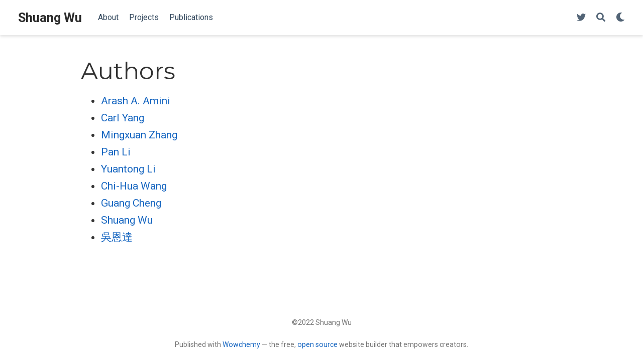

--- FILE ---
content_type: text/html; charset=UTF-8
request_url: https://shuangwu222.com/authors/
body_size: 2867
content:
<!doctype html><html lang=en-us><head><meta charset=utf-8><meta name=viewport content="width=device-width,initial-scale=1"><meta http-equiv=x-ua-compatible content="IE=edge"><meta name=generator content="Wowchemy 5.4.0 for Hugo"><link rel=preconnect href=https://fonts.gstatic.com crossorigin><link rel=preload as=style href="https://fonts.googleapis.com/css2?family=Montserrat:wght@400;700&family=Roboto+Mono&family=Roboto:wght@400;700&display=swap"><link rel=stylesheet href="https://fonts.googleapis.com/css2?family=Montserrat:wght@400;700&family=Roboto+Mono&family=Roboto:wght@400;700&display=swap" media=print onload='this.media="all"'><meta name=author content="Shuang Wu"><meta name=description content="Ph.D. in Statistics"><link rel=alternate hreflang=en-us href=https://shuangwu222.com/authors/><meta name=theme-color content="#1565c0"><link rel=stylesheet href=/css/vendor-bundle.min.f1ecf783c14edc00c9320c205831ad8e.css media=print onload='this.media="all"'><link rel=stylesheet href=https://cdn.jsdelivr.net/gh/highlightjs/cdn-release@10.2.1/build/styles/github.min.css crossorigin=anonymous title=hl-light media=print onload='this.media="all"'><link rel=stylesheet href=https://cdn.jsdelivr.net/gh/highlightjs/cdn-release@10.2.1/build/styles/dracula.min.css crossorigin=anonymous title=hl-dark media=print onload='this.media="all"' disabled><link rel=stylesheet href=https://cdn.jsdelivr.net/npm/leaflet@1.7.1/dist/leaflet.min.css integrity crossorigin=anonymous media=print onload='this.media="all"'><link rel=stylesheet href=/css/wowchemy.512574799414e7d36471486881070b0f.css><link rel=alternate href=/authors/index.xml type=application/rss+xml title="Shuang Wu"><link rel=manifest href=/manifest.webmanifest><link rel=icon type=image/png href=/media/icon_hu0945b73402669de1fef176439d84f2a9_431_32x32_fill_lanczos_center_3.png><link rel=apple-touch-icon type=image/png href=/media/icon_hu0945b73402669de1fef176439d84f2a9_431_180x180_fill_lanczos_center_3.png><link rel=canonical href=https://shuangwu222.com/authors/><meta property="twitter:card" content="summary"><meta property="og:site_name" content="Shuang Wu"><meta property="og:url" content="https://shuangwu222.com/authors/"><meta property="og:title" content="Authors | Shuang Wu"><meta property="og:description" content="Ph.D. in Statistics"><meta property="og:image" content="https://shuangwu222.com/media/icon_hu0945b73402669de1fef176439d84f2a9_431_512x512_fill_lanczos_center_3.png"><meta property="twitter:image" content="https://shuangwu222.com/media/icon_hu0945b73402669de1fef176439d84f2a9_431_512x512_fill_lanczos_center_3.png"><meta property="og:locale" content="en-us"><meta property="og:updated_time" content="2024-06-15T00:00:00+00:00"><title>Authors | Shuang Wu</title></head><body id=top data-spy=scroll data-offset=70 data-target=#TableOfContents class=page-wrapper><script src=/js/wowchemy-init.min.13d3c1ccc66961c64e937f4e854fdd1e.js></script><aside class=search-modal id=search><div class=container><section class=search-header><div class="row no-gutters justify-content-between mb-3"><div class=col-6><h1>Search</h1></div><div class="col-6 col-search-close"><a class=js-search href=# aria-label=Close><i class="fas fa-times-circle text-muted" aria-hidden=true></i></a></div></div><div id=search-box><input name=q id=search-query placeholder=Search... autocapitalize=off autocomplete=off autocorrect=off spellcheck=false type=search class=form-control aria-label=Search...></div></section><section class=section-search-results><div id=search-hits></div></section></div></aside><div class=page-header><header class=header--fixed><nav class="navbar navbar-expand-lg navbar-light compensate-for-scrollbar" id=navbar-main><div class=container-xl><div class="d-none d-lg-inline-flex"><a class=navbar-brand href=/>Shuang Wu</a></div><button type=button class=navbar-toggler data-toggle=collapse data-target=#navbar-content aria-controls=navbar-content aria-expanded=false aria-label="Toggle navigation">
<span><i class="fas fa-bars"></i></span></button><div class="navbar-brand-mobile-wrapper d-inline-flex d-lg-none"><a class=navbar-brand href=/>Shuang Wu</a></div><div class="navbar-collapse main-menu-item collapse justify-content-start" id=navbar-content><ul class="navbar-nav d-md-inline-flex"><li class=nav-item><a class=nav-link href=/#about><span>About</span></a></li><li class=nav-item><a class=nav-link href=/#projects><span>Projects</span></a></li><li class=nav-item><a class=nav-link href=/#publications><span>Publications</span></a></li></ul></div><ul class="nav-icons navbar-nav flex-row ml-auto d-flex pl-md-2"><li class="nav-item d-none d-lg-inline-flex"><a class=nav-link href=https://twitter.com/ShuangW46380297 data-toggle=tooltip data-placement=bottom title="Follow me on Twitter" target=_blank rel=noopener aria-label="Follow me on Twitter"><i class="fab fa-twitter" aria-hidden=true></i></a></li><li class=nav-item><a class="nav-link js-search" href=# aria-label=Search><i class="fas fa-search" aria-hidden=true></i></a></li><li class="nav-item dropdown theme-dropdown"><a href=# class=nav-link data-toggle=dropdown aria-haspopup=true aria-label="Display preferences"><i class="fas fa-moon" aria-hidden=true></i></a><div class=dropdown-menu><a href=# class="dropdown-item js-set-theme-light"><span>Light</span></a>
<a href=# class="dropdown-item js-set-theme-dark"><span>Dark</span></a>
<a href=# class="dropdown-item js-set-theme-auto"><span>Automatic</span></a></div></li></ul></div></nav></header></div><div class=page-body><div class="universal-wrapper pt-3"><h1>Authors</h1></div><div class=universal-wrapper><ul><li><a href=https://shuangwu222.com/author/arash-a.-amini/>Arash A. Amini</a></li><li><a href=https://shuangwu222.com/author/carl-yang/>Carl Yang</a></li><li><a href=https://shuangwu222.com/author/mingxuan-zhang/>Mingxuan Zhang</a></li><li><a href=https://shuangwu222.com/author/pan-li/>Pan Li</a></li><li><a href=https://shuangwu222.com/author/yuantong-li/>Yuantong Li</a></li><li><a href=https://shuangwu222.com/author/chi-hua-wang/>Chi-Hua Wang</a></li><li><a href=https://shuangwu222.com/author/guang-cheng/>Guang Cheng</a></li><li><a href=https://shuangwu222.com/author/shuang-wu/>Shuang Wu</a></li><li><a href=https://shuangwu222.com/author/%E5%90%B3%E6%81%A9%E9%81%94/>吳恩達</a></li></ul></div></div><div class=page-footer><div class=container><footer class=site-footer><p class=powered-by>©2022 Shuang Wu</p><p class=powered-by>Published with <a href="https://wowchemy.com/?utm_campaign=poweredby" target=_blank rel=noopener>Wowchemy</a> — the free, <a href=https://github.com/wowchemy/wowchemy-hugo-themes target=_blank rel=noopener>open source</a> website builder that empowers creators.</p></footer></div></div><div id=modal class="modal fade" role=dialog><div class=modal-dialog><div class=modal-content><div class=modal-header><h5 class=modal-title>Cite</h5><button type=button class=close data-dismiss=modal aria-label=Close>
<span aria-hidden=true>&#215;</span></button></div><div class=modal-body><pre><code class="tex hljs"></code></pre></div><div class=modal-footer><a class="btn btn-outline-primary my-1 js-copy-cite" href=# target=_blank><i class="fas fa-copy"></i> Copy</a>
<a class="btn btn-outline-primary my-1 js-download-cite" href=# target=_blank><i class="fas fa-download"></i> Download</a><div id=modal-error></div></div></div></div></div><script src=/js/vendor-bundle.min.3d946de2e8784a477845261d87025092.js></script>
<script src=https://cdn.jsdelivr.net/gh/desandro/imagesloaded@v4.1.4/imagesloaded.pkgd.min.js integrity="sha512-S5PZ9GxJZO16tT9r3WJp/Safn31eu8uWrzglMahDT4dsmgqWonRY9grk3j+3tfuPr9WJNsfooOR7Gi7HL5W2jw==" crossorigin=anonymous></script>
<script src=https://cdn.jsdelivr.net/gh/metafizzy/isotope@v3.0.6/dist/isotope.pkgd.min.js integrity="sha512-Zq2BOxyhvnRFXu0+WE6ojpZLOU2jdnqbrM1hmVdGzyeCa1DgM3X5Q4A/Is9xA1IkbUeDd7755dNNI/PzSf2Pew==" crossorigin=anonymous></script>
<script src=https://cdn.jsdelivr.net/gh/highlightjs/cdn-release@10.2.1/build/highlight.min.js integrity="sha512-Ypjm0o7jOxAd4hpdoppSEN0TQOC19UtPAqD+4s5AlXmUvbmmS/YMxYqAqarQYyxTnB6/rqip9qcxlNB/3U9Wdg==" crossorigin=anonymous></script>
<script src=https://cdn.jsdelivr.net/gh/highlightjs/cdn-release@10.2.1/build/languages/r.min.js crossorigin=anonymous></script>
<script src=https://cdn.jsdelivr.net/gh/highlightjs/cdn-release@10.2.1/build/languages/python.min.js crossorigin=anonymous></script>
<script src=https://cdn.jsdelivr.net/gh/highlightjs/cdn-release@10.2.1/build/languages/latex.min.js crossorigin=anonymous></script>
<script src=https://cdn.jsdelivr.net/npm/leaflet@1.7.1/dist/leaflet.min.js integrity crossorigin=anonymous></script>
<script id=search-hit-fuse-template type=text/x-template>
        <div class="search-hit" id="summary-{{key}}">
          <div class="search-hit-content">
            <div class="search-hit-name">
              <a href="{{relpermalink}}">{{title}}</a>
              <div class="article-metadata search-hit-type">{{type}}</div>
              <p class="search-hit-description">{{snippet}}</p>
            </div>
          </div>
        </div>
      </script><script src=https://cdn.jsdelivr.net/gh/krisk/Fuse@v3.2.1/dist/fuse.min.js integrity="sha512-o38bmzBGX+hD3JHWUFCDA09btWaqrNmoJ3RXLlrysA7PP01Kgs4UlE4MhelE1v5dJR3+cxlR4qQlotsW7jKsnw==" crossorigin=anonymous></script>
<script src=https://cdn.jsdelivr.net/gh/julmot/mark.js@8.11.1/dist/jquery.mark.min.js integrity="sha512-mhbv5DqBMgrWL+32MmsDOt/OAvqr/cHimk6B8y/bx/xS88MVkYGPiVv2ixKVrkywF2qHplNRUvFsAHUdxZ3Krg==" crossorigin=anonymous></script>
<script id=page-data type=application/json>{"use_headroom":true}</script><script src=/js/wowchemy-headroom.208bf5db800f4a4e5a38cf3b67a99a51.js type=module></script>
<script src=/en/js/wowchemy.min.63639926e24ecfb8040ea052c1077969.js></script>
<script async defer src=https://buttons.github.io/buttons.js></script></body></html>

--- FILE ---
content_type: application/javascript; charset=UTF-8
request_url: https://shuangwu222.com/en/js/wowchemy.min.63639926e24ecfb8040ea052c1077969.js
body_size: 7602
content:
/*! Wowchemy v5.4.0 | https://wowchemy.com/ */
/*! Copyright 2016-present George Cushen (https://georgecushen.com/) */
/*! License: https://github.com/wowchemy/wowchemy-hugo-themes/blob/main/LICENSE.md */

;
(()=>{(()=>{var e=Object.assign||function(s){for(var e=1,t,n;e<arguments.length;e++){t=arguments[e];for(n in t)Object.prototype.hasOwnProperty.call(t,n)&&(s[n]=t[n])}return s},W,V,B,j,M,s,r,p,a,t,w,C,A,G,_,o=function(e){return e.tagName==="IMG"},Y=function(e){return NodeList.prototype.isPrototypeOf(e)},i=function(e){return e&&e.nodeType===1},k=function(e){var t=e.currentSrc||e.src;return t.substr(-4).toLowerCase()===".svg"},E=function(e){try{return Array.isArray(e)?e.filter(o):Y(e)?[].slice.call(e).filter(o):i(e)?[e].filter(o):typeof e=="string"?[].slice.call(document.querySelectorAll(e)).filter(o):[]}catch(e){throw new TypeError("The provided selector is invalid.\nExpects a CSS selector, a Node element, a NodeList or an array.\nSee: https://github.com/francoischalifour/medium-zoom")}},X=function(t){var e=document.createElement("div");return e.classList.add("medium-zoom-overlay"),e.style.background=t,e},q=function(n){var t=n.getBoundingClientRect(),o=t.top,i=t.left,a=t.width,s=t.height,e=n.cloneNode(),r=window.pageYOffset||document.documentElement.scrollTop||document.body.scrollTop||0,c=window.pageXOffset||document.documentElement.scrollLeft||document.body.scrollLeft||0;return e.removeAttribute("id"),e.style.position="absolute",e.style.top=o+r+"px",e.style.left=i+c+"px",e.style.width=a+"px",e.style.height=s+"px",e.style.transform="",e},n=function(n,o){var t=e({bubbles:!1,cancelable:!1,detail:void 0},o),s;return typeof window.CustomEvent=="function"?new CustomEvent(n,t):(s=document.createEvent("CustomEvent"),s.initCustomEvent(n,t.bubbles,t.cancelable,t.detail),s)},O=function(l){var F=arguments.length>1&&arguments[1]!==void 0?arguments[1]:{},d,o,h=window.Promise||function(t){function e(){}t(e,e)},M=function(t){var e=t.target;if(e===d){r();return}if(a.indexOf(e)===-1)return;f({target:e})},S=function(){if(c||!t.original)return;var e=window.pageYOffset||document.documentElement.scrollTop||document.body.scrollTop||0;Math.abs(p-e)>s.scrollOffset&&setTimeout(r,150)},A=function(t){var e=t.key||t.keyCode;(e==="Escape"||e==="Esc"||e===27)&&r()},C=function(){var t=arguments.length>0&&arguments[0]!==void 0?arguments[0]:{},c,r=t;return t.background&&(d.style.background=t.background),t.container&&t.container instanceof Object&&(r.container=e({},s.container,t.container)),t.template&&(c=i(t.template)?t.template:document.querySelector(t.template),r.template=c),s=e({},s,r),a.forEach(function(e){e.dispatchEvent(n("medium-zoom:update",{detail:{zoom:o}}))}),o},x=function(){var t=arguments.length>0&&arguments[0]!==void 0?arguments[0]:{};return O(e({},s,t))},m=function(){for(var t=arguments.length,n=Array(t),e=0,s;e<t;e++)n[e]=arguments[e];return s=n.reduce(function(e,t){return[].concat(e,E(t))},[]),s.filter(function(e){return a.indexOf(e)===-1}).forEach(function(e){a.push(e),e.classList.add("medium-zoom-image")}),u.forEach(function(e){var t=e.type,n=e.listener,o=e.options;s.forEach(function(e){e.addEventListener(t,n,o)})}),o},w=function(){for(var i=arguments.length,s=Array(i),e=0,c;e<i;e++)s[e]=arguments[e];return t.zoomed&&r(),c=s.length>0?s.reduce(function(e,t){return[].concat(e,E(t))},[]):a,c.forEach(function(e){e.classList.remove("medium-zoom-image"),e.dispatchEvent(n("medium-zoom:detach",{detail:{zoom:o}}))}),a=a.filter(function(e){return c.indexOf(e)===-1}),o},b=function(e,t){var n=arguments.length>2&&arguments[2]!==void 0?arguments[2]:{};return a.forEach(function(s){s.addEventListener("medium-zoom:"+e,t,n)}),u.push({type:"medium-zoom:"+e,listener:t,options:n}),o},v=function(e,t){var n=arguments.length>2&&arguments[2]!==void 0?arguments[2]:{};return a.forEach(function(s){s.removeEventListener("medium-zoom:"+e,t,n)}),u=u.filter(function(n){return!(n.type==="medium-zoom:"+e&&n.listener.toString()===t.toString())}),o},g=function(){var m=arguments.length>0&&arguments[0]!==void 0?arguments[0]:{},l=m.target,u=function(){if(n={width:document.documentElement.clientWidth,height:document.documentElement.clientHeight,left:0,top:0,right:0,bottom:0},o=void 0,a=void 0,s.container)if(s.container instanceof Object)n=e({},n,s.container),o=n.width-n.left-n.right-s.margin*2,a=n.height-n.top-n.bottom-s.margin*2;else{var n,o,a,c=x.getBoundingClientRect(),_=c.width,y=c.height,v=c.left,g=c.top,r,p,f,w,O,d,C,E,m,x=i(s.container)?s.container:document.querySelector(s.container);n=e({},n,{width:_,height:y,left:v,top:g})}o=o||n.width-s.margin*2,a=a||n.height-s.margin*2,r=t.zoomedHd||t.original,p=k(r)?o:r.naturalWidth||o,f=k(r)?a:r.naturalHeight||a;var l=r.getBoundingClientRect(),b=l.top,j=l.left,h=l.width,u=l.height;w=Math.min(p,o)/h,O=Math.min(f,a)/u,d=Math.min(w,O),C=(-j+(o-h)/2+s.margin+n.left)/d,E=(-b+(a-u)/2+s.margin+n.top)/d,m="scale("+d+") translate3d("+C+"px, "+E+"px, 0)",t.zoomed.style.transform=m,t.zoomedHd&&(t.zoomedHd.style.transform=m)};return new h(function(e){if(l&&a.indexOf(l)===-1){e(o);return}var m=function s(){c=!1,t.zoomed.removeEventListener("transitionend",s),t.original.dispatchEvent(n("medium-zoom:opened",{detail:{zoom:o}})),e(o)},f,g,h,v;if(t.zoomed){e(o);return}if(l)t.original=l;else if(a.length>0)f=a,t.original=f[0];else{e(o);return}t.original.dispatchEvent(n("medium-zoom:open",{detail:{zoom:o}})),p=window.pageYOffset||document.documentElement.scrollTop||document.body.scrollTop||0,c=!0,t.zoomed=q(t.original),document.body.appendChild(d),s.template&&(g=i(s.template)?s.template:document.querySelector(s.template),t.template=document.createElement("div"),t.template.appendChild(g.content.cloneNode(!0)),document.body.appendChild(t.template)),document.body.appendChild(t.zoomed),window.requestAnimationFrame(function(){document.body.classList.add("medium-zoom--opened")}),t.original.classList.add("medium-zoom-image--hidden"),t.zoomed.classList.add("medium-zoom-image--opened"),t.zoomed.addEventListener("click",r),t.zoomed.addEventListener("transitionend",m),t.original.getAttribute("data-zoom-src")?(t.zoomedHd=t.zoomed.cloneNode(),t.zoomedHd.removeAttribute("srcset"),t.zoomedHd.removeAttribute("sizes"),t.zoomedHd.src=t.zoomed.getAttribute("data-zoom-src"),t.zoomedHd.onerror=function(){clearInterval(h),console.warn("Unable to reach the zoom image target "+t.zoomedHd.src),t.zoomedHd=null,u()},h=setInterval(function(){t.zoomedHd.complete&&(clearInterval(h),t.zoomedHd.classList.add("medium-zoom-image--opened"),t.zoomedHd.addEventListener("click",r),document.body.appendChild(t.zoomedHd),u())},10)):t.original.hasAttribute("srcset")?(t.zoomedHd=t.zoomed.cloneNode(),t.zoomedHd.removeAttribute("sizes"),t.zoomedHd.removeAttribute("loading"),v=t.zoomedHd.addEventListener("load",function(){t.zoomedHd.removeEventListener("load",v),t.zoomedHd.classList.add("medium-zoom-image--opened"),t.zoomedHd.addEventListener("click",r),document.body.appendChild(t.zoomedHd),u()})):u()})},r=function(){return new h(function(e){if(c||!t.original){e(o);return}var s=function s(){t.original.classList.remove("medium-zoom-image--hidden"),document.body.removeChild(t.zoomed),t.zoomedHd&&document.body.removeChild(t.zoomedHd),document.body.removeChild(d),t.zoomed.classList.remove("medium-zoom-image--opened"),t.template&&document.body.removeChild(t.template),c=!1,t.zoomed.removeEventListener("transitionend",s),t.original.dispatchEvent(n("medium-zoom:closed",{detail:{zoom:o}})),t.original=null,t.zoomed=null,t.zoomedHd=null,t.template=null,e(o)};c=!0,document.body.classList.remove("medium-zoom--opened"),t.zoomed.style.transform="",t.zoomedHd&&(t.zoomedHd.style.transform=""),t.template&&(t.template.style.transition="opacity 150ms",t.template.style.opacity=0),t.original.dispatchEvent(n("medium-zoom:close",{detail:{zoom:o}})),t.zoomed.addEventListener("transitionend",s)})},f=function(){var e=arguments.length>0&&arguments[0]!==void 0?arguments[0]:{},n=e.target;return t.original?r():g({target:n})},j=function(){return s},y=function(){return a},_=function(){return t.original},a=[],u=[],c=!1,p=0,s=F,t={original:null,zoomed:null,zoomedHd:null,template:null};return Object.prototype.toString.call(l)==="[object Object]"?s=l:(l||typeof l=="string")&&m(l),s=e({margin:0,background:"#fff",scrollOffset:40,container:null,template:null},s),d=X(s.background),document.addEventListener("click",M),document.addEventListener("keyup",A),document.addEventListener("scroll",S),window.addEventListener("resize",r),o={open:g,close:r,toggle:f,update:C,clone:x,attach:m,detach:w,on:b,off:v,getOptions:j,getImages:y,getZoomedImage:_},o};function K(n,s){s===void 0&&(s={});var o=s.insertAt,t,e;if(!n||typeof document=="undefined")return;t=document.head||document.getElementsByTagName("head")[0],e=document.createElement("style"),e.type="text/css",o==="top"?t.firstChild?t.insertBefore(e,t.firstChild):t.appendChild(e):t.appendChild(e),e.styleSheet?e.styleSheet.cssText=n:e.appendChild(document.createTextNode(n))}W=".medium-zoom-overlay{position:fixed;top:0;right:0;bottom:0;left:0;opacity:0;transition:opacity .3s;will-change:opacity}.medium-zoom--opened .medium-zoom-overlay{cursor:pointer;cursor:zoom-out;opacity:1}.medium-zoom-image{cursor:pointer;cursor:zoom-in;transition:transform .3s cubic-bezier(.2,0,.2,1)!important}.medium-zoom-image--hidden{visibility:hidden}.medium-zoom-image--opened{position:relative;cursor:pointer;cursor:zoom-out;will-change:transform}",K(W),V=O,B=!0,j="production",M=!0;function g(t=!1){let e=[];[].push.apply(e,document.getElementsByClassName("language-mermaid"));for(let s=0;s<e.length;s++){let o=e[s],n=document.createElement("div");n.innerHTML=o.innerHTML,n.classList.add("mermaid"),t&&window.mermaid.mermaidAPI.render(`mermaid-${s}`,n.textContent,function(e){n.innerHTML=e}),o.parentNode.replaceWith(n)}console.debug(`Processed ${e.length} Mermaid code blocks`)}function v(e,s){const t=e.getBoundingClientRect(),o={height:e.clientHeight,width:e.clientWidth},n=s.getBoundingClientRect(),i=n.top>=t.top&&n.bottom<=t.top+o.height;i||(e.scrollTop=n.top+e.scrollTop-t.top)}function b(e,s=600){e.style.display="",e.style.opacity="0";let n=+new Date,t=function(){e.style.opacity=(+e.style.opacity+(new Date-n)/s).toString(),n=+new Date,+e.style.opacity<1&&(window.requestAnimationFrame&&requestAnimationFrame(t)||setTimeout(t,16))};t()}s=document.body;function y(){return parseInt(localStorage.getItem("wcTheme")||2)}function u(){return Boolean(window.wc.darkLightEnabled)}function D(){if(!u())return console.debug("User theming disabled."),{isDarkTheme:window.wc.isSiteThemeDark,themeMode:window.wc.isSiteThemeDark?1:0};console.debug("User theming enabled.");let e,t=y();switch(console.debug(`User's theme variation: ${t}`),t){case 0:e=!1;break;case 1:e=!0;break;default:window.matchMedia("(prefers-color-scheme: dark)").matches?e=!0:window.matchMedia("(prefers-color-scheme: light)").matches?e=!1:e=window.wc.isSiteThemeDark;break}return e&&!s.classList.contains("dark")?(console.debug("Applying Wowchemy dark theme"),document.body.classList.add("dark")):!e&&s.classList.contains("dark")&&(console.debug("Applying Wowchemy light theme"),document.body.classList.remove("dark")),{isDarkTheme:e,themeMode:t}}function l(t){if(!u()){console.debug("Cannot change theme - user theming disabled.");return}let e;switch(t){case 0:localStorage.setItem("wcTheme","0"),e=!1,console.debug("User changed theme variation to Light.");break;case 1:localStorage.setItem("wcTheme","1"),e=!0,console.debug("User changed theme variation to Dark.");break;default:localStorage.setItem("wcTheme","2"),window.matchMedia("(prefers-color-scheme: dark)").matches?e=!0:window.matchMedia("(prefers-color-scheme: light)").matches?e=!1:e=window.wc.isSiteThemeDark,console.debug("User changed theme variation to Auto.");break}f(e,t)}function F(s){let e=document.querySelector(".js-set-theme-light"),t=document.querySelector(".js-set-theme-dark"),n=document.querySelector(".js-set-theme-auto");if(e===null)return;switch(s){case 0:e.classList.add("dropdown-item-active"),t.classList.remove("dropdown-item-active"),n.classList.remove("dropdown-item-active");break;case 1:e.classList.remove("dropdown-item-active"),t.classList.add("dropdown-item-active"),n.classList.remove("dropdown-item-active");break;default:e.classList.remove("dropdown-item-active"),t.classList.remove("dropdown-item-active"),n.classList.add("dropdown-item-active");break}}function f(e,r=2,t=!1){const n=document.querySelector("link[title=hl-light]"),o=document.querySelector("link[title=hl-dark]"),i=n!==null||o!==null,a=document.querySelector("script[title=mermaid]")!==null;F(r);const c=new CustomEvent("wcThemeChange",{detail:{isDarkTheme:()=>e}});if(document.dispatchEvent(c),!t)if(e===!1&&!s.classList.contains("dark")||e===!0&&s.classList.contains("dark"))return;e===!1?(t||(Object.assign(document.body.style,{opacity:0,visibility:"visible"}),b(document.body,600)),s.classList.remove("dark"),i&&(console.debug("Setting HLJS theme to light"),n&&(n.disabled=!1),o&&(o.disabled=!0)),a&&(console.debug("Initializing Mermaid with light theme"),t?(window.mermaid.initialize({startOnLoad:!1,theme:"default",securityLevel:"loose"}),g(!0)):location.reload())):e===!0&&(t||(Object.assign(document.body.style,{opacity:0,visibility:"visible"}),b(document.body,600)),s.classList.add("dark"),i&&(console.debug("Setting HLJS theme to dark"),n&&(n.disabled=!0),o&&(o.disabled=!1)),a&&(console.debug("Initializing Mermaid with dark theme"),t?(window.mermaid.initialize({startOnLoad:!1,theme:"dark",securityLevel:"loose"}),g(!0)):location.reload()))}function z(n){if(!u())return;const s=n.matches;console.debug(`OS dark mode preference changed to ${s?"\u{1F312} on":"\u2600\uFE0F off"}.`);let t=y(),e;t===2&&(window.matchMedia("(prefers-color-scheme: dark)").matches?e=!0:window.matchMedia("(prefers-color-scheme: light)").matches?e=!1:e=window.wc.isSiteThemeDark,f(e,t))}console.debug(`Environment: ${j}`);function c(){let e=document.getElementById("navbar-main"),t=e?e.getBoundingClientRect().height:0;return console.debug("Navbar height: "+t),t}function d(e,t=0){if(e=typeof e=="undefined"||typeof e=="object"?decodeURIComponent(window.location.hash):e,$(e).length){e="#"+$.escapeSelector(e.substring(1));let n=Math.ceil($(e).offset().top-c());$("body").addClass("scrolling"),$("html, body").animate({scrollTop:n},t,function(){$("body").removeClass("scrolling")})}else console.debug("Cannot scroll to target `#"+e+"`. ID not found!")}function S(){let e=$("body"),t=e.data("bs.scrollspy");t&&(t._config.offset=c(),e.data("bs.scrollspy",t),e.scrollspy("refresh"))}function T(){if(window.history.replaceState){let e=window.location.protocol+"//"+window.location.host+window.location.pathname+window.location.hash;window.history.replaceState({path:e},"",e)}}if(window.addEventListener("hashchange",d),$("#navbar-main li.nav-item a.nav-link, .js-scroll").on("click",function(t){let e=this.hash;if(this.pathname===window.location.pathname&&e&&$(e).length&&$(".js-widget-page").length>0){t.preventDefault();let n=Math.ceil($(e).offset().top-c());$("html, body").animate({scrollTop:n},800)}}),$(document).on("click",".navbar-collapse.show",function(e){let t=$(e.target).is("a")?$(e.target):$(e.target).parent();t.is("a")&&t.attr("class")!="dropdown-toggle"&&$(this).collapse("hide")}),r={},t=$("#container-publications"),t.length){t.isotope({itemSelector:".isotope-item",percentPosition:!0,masonry:{columnWidth:".grid-sizer"},filter:function(){let e=$(this),t=!p||e.text().match(p),n=!a||e.is(a);return t&&n}});let e=$(".filter-search").keyup(N(function(){p=new RegExp(e.val(),"gi"),t.isotope()}));$(".pub-filters").on("change",function(){let n=$(this),e=n[0].getAttribute("data-filter-group");if(r[e]=this.value,a=x(r),t.isotope(),e==="pubtype"){let e=$(this).val();e.substr(0,9)===".pubtype-"?window.location.hash=e.substr(9):window.location.hash=""}})}function N(n,e){let t;return e=e||100,function(){clearTimeout(t);let s=arguments,o=this;function i(){n.apply(o,s)}t=setTimeout(i,e)}}function x(e){let t="";for(let n in e)t+=e[n];return t}function P(){if(!t.length)return;let e=window.location.hash.replace("#",""),n="*";e!=""&&!isNaN(e)&&(n=".pubtype-"+e);let s="pubtype";r[s]=n,a=x(r),t.isotope(),$(".pubtype-select").val(n)}function H(){if($("#map").length){let o=$("#map-provider").val(),e=$("#map-lat").val(),t=$("#map-lng").val(),n=parseInt($("#map-zoom").val()),s=$("#map-dir").val(),i=$("#map-api-key").val();if(o==="google"){let o=new GMaps({div:"#map",lat:e,lng:t,zoom:n,zoomControl:!0,zoomControlOpt:{style:"SMALL",position:"TOP_LEFT"},streetViewControl:!1,mapTypeControl:!1,gestureHandling:"cooperative"});o.addMarker({lat:e,lng:t,click:function(){let n="https://www.google.com/maps/place/"+encodeURIComponent(s)+"/@"+e+","+t+"/";window.open(n,"_blank")},title:s})}else{let a=new L.map("map").setView([e,t],n);o==="mapbox"&&i.length?L.tileLayer("https://api.mapbox.com/styles/v1/{id}/tiles/{z}/{x}/{y}?access_token={accessToken}",{attribution:'Map data &copy; <a href="http://openstreetmap.org">OpenStreetMap</a> contributors, <a href="http://creativecommons.org/licenses/by-sa/2.0/">CC-BY-SA</a>, Imagery \xA9 <a href="http://mapbox.com">Mapbox</a>',tileSize:512,maxZoom:18,zoomOffset:-1,id:"mapbox/streets-v11",accessToken:i}).addTo(a):L.tileLayer("https://{s}.tile.openstreetmap.org/{z}/{x}/{y}.png",{maxZoom:19,attribution:'&copy; <a href="http://www.openstreetmap.org/copyright">OpenStreetMap</a>'}).addTo(a);let r=L.marker([e,t]).addTo(a),c=e+","+t+"#map="+n+"/"+e+"/"+t+"&layers=N";r.bindPopup(s+'<p><a href="https://www.openstreetmap.org/directions?engine=osrm_car&route='+c+'">Routing via OpenStreetMap</a></p>')}}}function I(e,t){j==="production"&&$.getJSON("https://api.github.com/repos/"+t+"/tags").done(function(t){let n=t[0];$(e).append(" "+n.name)}).fail(function(s,e,t){let n=e+", "+t;console.log("Request Failed: "+n)})}function m(){if($("body").hasClass("searching"))$("[id=search-query]").blur(),$("body").removeClass("searching compensate-for-scrollbar"),T(),$("#fancybox-style-noscroll").remove();else{!$("#fancybox-style-noscroll").length&&document.body.scrollHeight>window.innerHeight&&($("head").append('<style id="fancybox-style-noscroll">.compensate-for-scrollbar{margin-right:'+(window.innerWidth-document.documentElement.clientWidth)+"px;}</style>"),$("body").addClass("compensate-for-scrollbar")),$("body").addClass("searching"),$(".search-results").css({opacity:0,visibility:"visible"}).animate({opacity:1},200);let e=document.querySelector(".ais-SearchBox-input");e?e.focus():$("#search-query").focus()}}function h(){$(".carousel").each(function(){let e=$(".carousel-item",this);e.css("min-height",0);let t=Math.max.apply(null,e.map(function(){return $(this).outerHeight()}).get());e.css("min-height",t+"px")})}function R(){$("#TableOfContents").addClass("nav flex-column"),$("#TableOfContents li").addClass("nav-item"),$("#TableOfContents li a").addClass("nav-link"),$("input[type='checkbox'][disabled]").parents("ul").addClass("task-list")}function U(e){return Array.prototype.filter.call(e.parentNode.children,function(t){return t!==e})}$(document).ready(function(){R();let{isDarkTheme:n,themeMode:s}=D();f(n,s,!0),B&&hljs.initHighlighting();let e=document.querySelector(".docs-links .active"),t=document.querySelector(".docs-links");e&&t&&v(t,e)}),$(window).on("load",function(){S();let n=document.querySelectorAll(".projects-container"),a=n.length;window.location.hash&&a===0&&d(decodeURIComponent(window.location.hash),0);let s=document.querySelector(".docs-toc .nav-link.active"),o=document.querySelector(".docs-toc");s&&o&&v(o,s);let t={};document.body.classList.contains("dark")?t.background="rgba(0,0,0,0.9)":t.background="rgba(255,255,255,0.9)",V("[data-zoomable]",t);let i=0;n.forEach(function(e,a){console.debug(`Loading Isotope instance ${a}`);let o,t=e.closest("section"),n="";t.querySelector(".isotope").classList.contains("js-layout-row")?n="fitRows":n="masonry";let i=t.querySelector(".default-project-filter"),s="*";i!==null&&(s=i.textContent),console.debug(`Default Isotope filter: ${s}`),imagesLoaded(e,function(){o=new Isotope(e,{itemSelector:".isotope-item",layoutMode:n,masonry:{gutter:20},filter:s});let i=t.querySelectorAll(".project-filters a");i.forEach(e=>e.addEventListener("click",n=>{n.preventDefault();let t=e.getAttribute("data-filter");console.debug(`Updating Isotope filter to ${t}`),o.arrange({filter:t}),e.classList.remove("active"),e.classList.add("active");let s=U(e);s.forEach(e=>{e.classList.remove("active"),e.classList.remove("all")})})),r()})});function r(){i++,i===a&&(console.debug(`All Portfolio Isotope instances loaded.`),window.location.hash&&d(decodeURIComponent(window.location.hash),0))}$(".pub-filters-select")&&P(),$(".js-cite-modal").click(function(n){n.preventDefault();let e=$(this).attr("data-filename"),t=$("#modal");t.find(".modal-body code").load(e,function(s,n,t){if(n=="error"){let e="Error: ";$("#modal-error").html(e+t.status+" "+t.statusText)}else $(".js-download-cite").attr("href",e)}),t.modal("show")}),$(".js-copy-cite").click(function(t){t.preventDefault();let e=document.createRange(),n=document.querySelector("#modal .modal-body");e.selectNode(n),window.getSelection().addRange(e);try{document.execCommand("copy")}catch(e){console.log("Error: citation copy failed.")}window.getSelection().removeRange(e)}),H();let e=".js-github-release";$(e).length>0&&I(e,$(e).data("repo")),document.addEventListener("keyup",e=>{if(e.code==="Escape"){const e=document.body;e.classList.contains("searching")&&m()}if(e.key==="/"){let t=document.hasFocus()&&document.activeElement!==document.body&&document.activeElement!==document.documentElement&&document.activeElement||null,n=t instanceof HTMLInputElement||t instanceof HTMLTextAreaElement;M&&!n&&(e.preventDefault(),m())}}),M&&$(".js-search").click(function(e){e.preventDefault(),m()}),$('[data-toggle="tooltip"]').tooltip()}),w=document.querySelector(".js-set-theme-light"),C=document.querySelector(".js-set-theme-dark"),A=document.querySelector(".js-set-theme-auto"),w&&C&&A&&(w.addEventListener("click",e=>{e.preventDefault(),l(0)}),C.addEventListener("click",e=>{e.preventDefault(),l(1)}),A.addEventListener("click",e=>{e.preventDefault(),l(2)})),G=window.matchMedia("(prefers-color-scheme: dark)"),G.addEventListener("change",e=>{z(e)}),window.addEventListener("load",h),window.addEventListener("resize",h),window.addEventListener("orientationchange",h),$("body").on("mouseenter mouseleave",".dropdown",function(n){var e=$(n.target).closest(".dropdown"),t=$(".dropdown-menu",e);e.addClass("show"),t.addClass("show"),setTimeout(function(){e[e.is(":hover")?"addClass":"removeClass"]("show"),t[e.is(":hover")?"addClass":"removeClass"]("show")},300)}),$(window).resize(function(){clearTimeout(_),_=setTimeout(S,200)})})(),(()=>{var o={authors:"Authors",event:"Events",post:"Posts",project:"Projects",publication:"Publications",slides:"Slides"},i={no_results:"No results found",placeholder:"Search...",results:"results found"},n={indexURI:"/index.json",minLength:1,threshold:.3},s={shouldSort:!0,includeMatches:!0,tokenize:!0,threshold:n.threshold,location:0,distance:100,maxPatternLength:32,minMatchCharLength:n.minLength,keys:[{name:"title",weight:.99},{name:"summary",weight:.6},{name:"authors",weight:.5},{name:"content",weight:.2},{name:"tags",weight:.5},{name:"categories",weight:.5}]},e=60;function a(e){return decodeURIComponent((location.search.split(e+"=")[1]||"").split("&")[0]).replace(/\+/g," ")}function r(e){history.replaceState&&window.history.replaceState({path:e},"",e)}function t(t,n){let e=$("#search-query").val();if(e.length<1&&($("#search-hits").empty(),$("#search-common-queries").show()),!t&&e.length<s.minMatchCharLength)return;$("#search-hits").empty(),$("#search-common-queries").hide(),c(e,n);let o=window.location.protocol+"//"+window.location.host+window.location.pathname+"?q="+encodeURIComponent(e)+window.location.hash;r(o)}function c(t,n){let e=n.search(t);e.length>0?($("#search-hits").append('<h3 class="mt-0">'+e.length+" "+i.results+"</h3>"),l(t,e)):$("#search-hits").append('<div class="search-no-results">'+i.no_results+"</div>")}function l(t,n){$.each(n,function(l,n){let i=n.item.section,a="",r="",c=[];["publication","event"].includes(i)?a=n.item.summary:a=n.item.content,s.tokenize?c.push(t):$.each(n.matches,function(n,t){if(t.key=="content"){let n=t.indices[0][0]-e>0?t.indices[0][0]-e:0,s=t.indices[0][1]+e<a.length?t.indices[0][1]+e:a.length;r+=a.substring(n,s),c.push(t.value.substring(t.indices[0][0],t.indices[0][1]-t.indices[0][0]+1))}}),r.length<1&&(r+=n.item.summary);let u=$("#search-hit-fuse-template").html();i in o&&(i=o[i]);let h={key:l,title:n.item.title,type:i,relpermalink:n.item.relpermalink,snippet:r},m=d(u,h);$("#search-hits").append(m),$.each(c,function(t,e){$("#summary-"+l).mark(e)})})}function d(e,n){let t,s,o;for(t in n)s="\\{\\{\\s*"+t+"\\s*\\}\\}",o=new RegExp(s,"g"),e=e.replace(o,n[t]);return e}typeof Fuse=="function"&&$.getJSON(n.indexURI,function(o){let e=new Fuse(o,s),n=a("q");n&&($("body").addClass("searching"),$(".search-results").css({opacity:0,visibility:"visible"}).animate({opacity:1},200),$("#search-query").val(n),$("#search-query").focus(),t(!0,e)),$("#search-query").keyup(function(n){clearTimeout($.data(this,"searchTimer")),n.keyCode==13?t(!0,e):$(this).data("searchTimer",setTimeout(function(){t(!1,e)},250))})})})()})()

--- FILE ---
content_type: application/javascript; charset=UTF-8
request_url: https://shuangwu222.com/js/wowchemy-headroom.208bf5db800f4a4e5a38cf3b67a99a51.js
body_size: 1338
content:
var E=Object.create;var C=Object.defineProperty;var L=Object.getOwnPropertyDescriptor;var z=Object.getOwnPropertyNames;var M=Object.getPrototypeOf,Y=Object.prototype.hasOwnProperty;var j=o=>C(o,"__esModule",{value:!0});var x=(o,n)=>()=>(n||o((n={exports:{}}).exports,n),n.exports);var N=(o,n,m,d)=>{if(n&&typeof n=="object"||typeof n=="function")for(let s of z(n))!Y.call(o,s)&&(m||s!=="default")&&C(o,s,{get:()=>n[s],enumerable:!(d=L(n,s))||d.enumerable});return o},U=(o,n)=>N(j(C(o!=null?E(M(o)):{},"default",!n&&o&&o.__esModule?{get:()=>o.default,enumerable:!0}:{value:o,enumerable:!0})),o);var O=x((v,b)=>{(function(o,n){typeof v=="object"&&typeof b<"u"?b.exports=n():typeof define=="function"&&define.amd?define(n):(o=o||self).Headroom=n()})(v,function(){"use strict";function o(){return typeof window<"u"}function n(t){return function(e){return e&&e.document&&function(h){return h.nodeType===9}(e.document)}(t)?function(e){var h=e.document,a=h.body,l=h.documentElement;return{scrollHeight:function(){return Math.max(a.scrollHeight,l.scrollHeight,a.offsetHeight,l.offsetHeight,a.clientHeight,l.clientHeight)},height:function(){return e.innerHeight||l.clientHeight||a.clientHeight},scrollY:function(){return e.pageYOffset!==void 0?e.pageYOffset:(l||a.parentNode||a).scrollTop}}}(t):function(e){return{scrollHeight:function(){return Math.max(e.scrollHeight,e.offsetHeight,e.clientHeight)},height:function(){return Math.max(e.offsetHeight,e.clientHeight)},scrollY:function(){return e.scrollTop}}}(t)}function m(t,e,h){var a,l=function(){var r=!1;try{var c={get passive(){r=!0}};window.addEventListener("test",c,c),window.removeEventListener("test",c,c)}catch{r=!1}return r}(),p=!1,u=n(t),f=u.scrollY(),i={};function y(){var r=Math.round(u.scrollY()),c=u.height(),g=u.scrollHeight();i.scrollY=r,i.lastScrollY=f,i.direction=f<r?"down":"up",i.distance=Math.abs(r-f),i.isOutOfBounds=r<0||g<r+c,i.top=r<=e.offset[i.direction],i.bottom=g<=r+c,i.toleranceExceeded=i.distance>e.tolerance[i.direction],h(i),f=r,p=!1}function H(){p||(p=!0,a=requestAnimationFrame(y))}var T=!!l&&{passive:!0,capture:!1};return t.addEventListener("scroll",H,T),y(),{destroy:function(){cancelAnimationFrame(a),t.removeEventListener("scroll",H,T)}}}function d(t){return t===Object(t)?t:{down:t,up:t}}function s(t,e){e=e||{},Object.assign(this,s.options,e),this.classes=Object.assign({},s.options.classes,e.classes),this.elem=t,this.tolerance=d(this.tolerance),this.offset=d(this.offset),this.initialised=!1,this.frozen=!1}return s.prototype={constructor:s,init:function(){return s.cutsTheMustard&&!this.initialised&&(this.addClass("initial"),this.initialised=!0,setTimeout(function(t){t.scrollTracker=m(t.scroller,{offset:t.offset,tolerance:t.tolerance},t.update.bind(t))},100,this)),this},destroy:function(){this.initialised=!1,Object.keys(this.classes).forEach(this.removeClass,this),this.scrollTracker.destroy()},unpin:function(){!this.hasClass("pinned")&&this.hasClass("unpinned")||(this.addClass("unpinned"),this.removeClass("pinned"),this.onUnpin&&this.onUnpin.call(this))},pin:function(){this.hasClass("unpinned")&&(this.addClass("pinned"),this.removeClass("unpinned"),this.onPin&&this.onPin.call(this))},freeze:function(){this.frozen=!0,this.addClass("frozen")},unfreeze:function(){this.frozen=!1,this.removeClass("frozen")},top:function(){this.hasClass("top")||(this.addClass("top"),this.removeClass("notTop"),this.onTop&&this.onTop.call(this))},notTop:function(){this.hasClass("notTop")||(this.addClass("notTop"),this.removeClass("top"),this.onNotTop&&this.onNotTop.call(this))},bottom:function(){this.hasClass("bottom")||(this.addClass("bottom"),this.removeClass("notBottom"),this.onBottom&&this.onBottom.call(this))},notBottom:function(){this.hasClass("notBottom")||(this.addClass("notBottom"),this.removeClass("bottom"),this.onNotBottom&&this.onNotBottom.call(this))},shouldUnpin:function(t){return t.direction==="down"&&!t.top&&t.toleranceExceeded},shouldPin:function(t){return t.direction==="up"&&t.toleranceExceeded||t.top},addClass:function(t){this.elem.classList.add.apply(this.elem.classList,this.classes[t].split(" "))},removeClass:function(t){this.elem.classList.remove.apply(this.elem.classList,this.classes[t].split(" "))},hasClass:function(t){return this.classes[t].split(" ").every(function(e){return this.classList.contains(e)},this.elem)},update:function(t){t.isOutOfBounds||this.frozen!==!0&&(t.top?this.top():this.notTop(),t.bottom?this.bottom():this.notBottom(),this.shouldUnpin(t)?this.unpin():this.shouldPin(t)&&this.pin())}},s.options={tolerance:{up:0,down:0},offset:0,scroller:o()?window:null,classes:{frozen:"headroom--frozen",pinned:"headroom--pinned",unpinned:"headroom--unpinned",top:"headroom--top",notTop:"headroom--not-top",bottom:"headroom--bottom",notBottom:"headroom--not-bottom",initial:"headroom"}},s.cutsTheMustard=!!(o()&&function(){}.bind&&"classList"in document.documentElement&&Object.assign&&Object.keys&&requestAnimationFrame),s})});var w=U(O()),B=JSON.parse(document.getElementById("page-data").textContent);console.debug(`Use headroom on this page? ${B.use_headroom}`);B.use_headroom===!0&&document.addEventListener("DOMContentLoaded",function(){let o=document.querySelector("header");new w.default(o).init()});
/*!
 * headroom.js v0.12.0 - Give your page some headroom. Hide your header until you need it
 * Copyright (c) 2020 Nick Williams - http://wicky.nillia.ms/headroom.js
 * License: MIT
 */


--- FILE ---
content_type: application/javascript; charset=UTF-8
request_url: https://shuangwu222.com/js/vendor-bundle.min.3d946de2e8784a477845261d87025092.js
body_size: 52370
content:
/*! jQuery v3.6.0 | (c) OpenJS Foundation and other contributors | jquery.org/license */!function(e,t){"use strict";"object"==typeof module&&"object"==typeof module.exports?module.exports=e.document?t(e,!0):function(e){if(!e.document)throw new Error("jQuery requires a window with a document");return t(e)}:t(e)}("undefined"!=typeof window?window:this,function(s,tC){"use strict";var g=[],eG=Object.getPrototypeOf,v=g.slice,eq=g.flat?function(e){return g.flat.call(e)}:function(e){return g.concat.apply([],e)},ed=g.push,W=g.indexOf,$={},eU=$.toString,G=$.hasOwnProperty,eW=G.toString,tx=eW.call(Object),i={},n=function(e){return"function"==typeof e&&"number"!=typeof e.nodeType&&"function"!=typeof e.item},A=function(e){return null!=e&&e===e.window},o=s.document,tO={type:!0,src:!0,nonce:!0,noModule:!0},eR,e,_,ez,eS,tw,ty,tj,h,tb,et,B,Z,em,l,th,ef,z,V,k,eK,eJ,eZ,e7,D,tn,ts,tr,e_,ey,t_,R,eV,e$,e1,tE,tk,te;function eI(a,e,s){var t,i,n=(s=s||o).createElement("script");if(n.text=a,e)for(t in tO)(i=e[t]||e.getAttribute&&e.getAttribute(t))&&n.setAttribute(t,i);s.head.appendChild(n).parentNode.removeChild(n)}function C(e){return null==e?e+"":"object"==typeof e||"function"==typeof e?$[eU.call(e)]||"object":typeof e}eR="3.6.0",e=function(t,n){return new e.fn.init(t,n)};function er(e){var t=!!e&&"length"in e&&e.length,s=C(e);return!n(e)&&!A(e)&&("array"===s||0===t||"number"==typeof t&&0<t&&t-1 in e)}e.fn=e.prototype={jquery:eR,constructor:e,length:0,toArray:function(){return v.call(this)},get:function(e){return null==e?v.call(this):e<0?this[e+this.length]:this[e]},pushStack:function(n){var t=e.merge(this.constructor(),n);return t.prevObject=this,t},each:function(t){return e.each(this,t)},map:function(t){return this.pushStack(e.map(this,function(e,n){return t.call(e,n,e)}))},slice:function(){return this.pushStack(v.apply(this,arguments))},first:function(){return this.eq(0)},last:function(){return this.eq(-1)},even:function(){return this.pushStack(e.grep(this,function(t,e){return(e+1)%2}))},odd:function(){return this.pushStack(e.grep(this,function(t,e){return e%2}))},eq:function(t){var n=this.length,e=+t+(t<0?n:0);return this.pushStack(0<=e&&e<n?[this[e]]:[])},end:function(){return this.prevObject||this.constructor()},push:ed,sort:g.sort,splice:g.splice},e.extend=e.fn.extend=function(){var c,i,a,s,r,d,t=arguments[0]||{},o=1,u=arguments.length,l=!1;for("boolean"==typeof t&&(l=t,t=arguments[o]||{},o++),"object"==typeof t||n(t)||(t={}),o===u&&(t=this,o--);o<u;o++)if(null!=(c=arguments[o]))for(i in c)s=c[i],"__proto__"!==i&&t!==s&&(l&&s&&(e.isPlainObject(s)||(r=Array.isArray(s)))?(a=t[i],d=r&&!Array.isArray(a)?[]:r||e.isPlainObject(a)?a:{},r=!1,t[i]=e.extend(l,d,s)):void 0!==s&&(t[i]=s));return t},e.extend({expando:"jQuery"+(eR+Math.random()).replace(/\D/g,""),isReady:!0,error:function(e){throw new Error(e)},noop:function(){},isPlainObject:function(e){var t,n;return!(!e||"[object Object]"!==eU.call(e))&&(!(t=eG(e))||"function"==typeof(n=G.call(t,"constructor")&&t.constructor)&&eW.call(n)===tx)},isEmptyObject:function(e){var t;for(t in e)return!1;return!0},globalEval:function(t,e,n){eI(t,{nonce:e&&e.nonce},n)},each:function(t,n){var s,e=0;if(er(t)){for(s=t.length;e<s;e++)if(!1===n.call(t[e],e,t[e]))break}else for(e in t)if(!1===n.call(t[e],e,t[e]))break;return t},makeArray:function(t,s){var n=s||[];return null!=t&&(er(Object(t))?e.merge(n,"string"==typeof t?[t]:t):ed.call(n,t)),n},inArray:function(t,e,n){return null==e?-1:W.call(e,t,n)},merge:function(e,n){for(var o=+n.length,t=0,s=e.length;t<o;t++)e[s++]=n[t];return e.length=s,e},grep:function(t,s,o){for(var n=[],e=0,i=t.length,a=!o;e<i;e++)!s(t[e],e)!==a&&n.push(t[e]);return n},map:function(t,o,i){var a,n,e=0,s=[];if(er(t))for(a=t.length;e<a;e++)null!=(n=o(t[e],e,i))&&s.push(n);else for(e in t)null!=(n=o(t[e],e,i))&&s.push(n);return eq(s)},guid:1,support:i}),"function"==typeof Symbol&&(e.fn[Symbol.iterator]=g[Symbol.iterator]),e.each("Boolean Number String Function Array Date RegExp Object Error Symbol".split(" "),function(t,e){$["[object "+e+"]"]=e.toLowerCase()}),_=function(Y){var x,o,e,z,et,E,K,Q,N,v,O,p,n,r,c,a,j,R,k,i="sizzle"+1*new Date,u=Y.document,f=0,ed=0,eo=F(),ea=F(),G=F(),A=F(),H=function(e,t){return e===t&&(O=!0),0},eu={}.hasOwnProperty,b=[],e1=b.pop,ep=b.push,g=b.push,en=b.slice,y=function(t,n){for(var e=0,s=t.length;e<s;e++)if(t[e]===n)return e;return-1},$="checked|selected|async|autofocus|autoplay|controls|defer|disabled|hidden|ismap|loop|multiple|open|readonly|required|scoped",t="[\\x20\\t\\r\\n\\f]",w="(?:\\\\[\\da-fA-F]{1,6}"+t+"?|\\\\[^\\r\\n\\f]|[\\w-]|[^\0-\\x7f])+",er="\\["+t+"*("+w+")(?:"+t+"*([*^$|!~]?=)"+t+"*(?:'((?:\\\\.|[^\\\\'])*)'|\"((?:\\\\.|[^\\\\\"])*)\"|("+w+"))|)"+t+"*\\]",I=":("+w+")(?:\\((('((?:\\\\.|[^\\\\'])*)'|\"((?:\\\\.|[^\\\\\"])*)\")|((?:\\\\.|[^\\\\()[\\]]|"+er+")*)|.*)\\)|)",eg=new RegExp(t+"+","g"),T=new RegExp("^"+t+"+|((?:^|[^\\\\])(?:\\\\.)*)"+t+"+$","g"),em=new RegExp("^"+t+"*,"+t+"*"),ee=new RegExp("^"+t+"*([>+~]|"+t+")"+t+"*"),e6=new RegExp(t+"|>"),ef=new RegExp(I),e8=new RegExp("^"+w+"$"),D={ID:new RegExp("^#("+w+")"),CLASS:new RegExp("^\\.("+w+")"),TAG:new RegExp("^("+w+"|[*])"),ATTR:new RegExp("^"+er),PSEUDO:new RegExp("^"+I),CHILD:new RegExp("^:(only|first|last|nth|nth-last)-(child|of-type)(?:\\("+t+"*(even|odd|(([+-]|)(\\d*)n|)"+t+"*(?:([+-]|)"+t+"*(\\d+)|))"+t+"*\\)|)","i"),bool:new RegExp("^(?:"+$+")$","i"),needsContext:new RegExp("^"+t+"*[>+~]|:(even|odd|eq|gt|lt|nth|first|last)(?:\\("+t+"*((?:-\\d)?\\d*)"+t+"*\\)|)(?=[^-]|$)","i")},eh=/HTML$/i,el=/^(?:input|select|textarea|button)$/i,e2=/^h\d$/i,C=/^[^{]+\{\s*\[native \w/,e3=/^(?:#([\w-]+)|(\w+)|\.([\w-]+))$/,W=/[+~]/,m=new RegExp("\\\\[\\da-fA-F]{1,6}"+t+"?|\\\\([^\\r\\n\\f])","g"),h=function(t,n){var e="0x"+t.slice(1)-65536;return n||(e<0?String.fromCharCode(e+65536):String.fromCharCode(e>>10|55296,1023&e|56320))},es=/([\0-\x1f\x7f]|^-?\d)|^-$|[^\0-\x1f\x7f-\uFFFF\w-]/g,J=function(e,t){return t?"\0"===e?"\ufffd":e.slice(0,-1)+"\\"+e.charCodeAt(e.length-1).toString(16)+" ":"\\"+e},ei=function(){p()},e5=S(function(e){return!0===e.disabled&&"fieldset"===e.nodeName.toLowerCase()},{dir:"parentNode",next:"legend"});try{g.apply(b=en.call(u.childNodes),u.childNodes),b[u.childNodes.length].nodeType}catch(e){g={apply:b.length?function(e,t){ep.apply(e,en.call(t))}:function(e,n){for(var t=e.length,s=0;e[t++]=n[s++];);e.length=t-1}}}function s(s,e,t,j){var l,v,d,r,m,f,b,h=e&&e.ownerDocument,u=e?e.nodeType:9;if(t=t||[],"string"!=typeof s||!s||1!==u&&9!==u&&11!==u)return t;if(!j&&(p(e),e=e||n,c)){if(11!==u&&(m=e3.exec(s)))if(l=m[1]){if(9===u){{if(!(d=e.getElementById(l)))return t;if(d.id===l)return t.push(d),t}}else if(h&&(d=h.getElementById(l))&&k(e,d)&&d.id===l)return t.push(d),t}else{if(m[2])return g.apply(t,e.getElementsByTagName(s)),t;if((l=m[3])&&o.getElementsByClassName&&e.getElementsByClassName)return g.apply(t,e.getElementsByClassName(l)),t}if(o.qsa&&!A[s+" "]&&(!a||!a.test(s))&&(1!==u||"object"!==e.nodeName.toLowerCase())){if(b=s,h=e,1===u&&(e6.test(s)||ee.test(s))){for((h=W.test(s)&&P(e.parentNode)||e)===e&&o.scope||((r=e.getAttribute("id"))?r=r.replace(es,J):e.setAttribute("id",r=i)),v=(f=E(s)).length;v--;)f[v]=(r?"#"+r:":scope")+" "+M(f[v]);b=f.join(",")}try{return g.apply(t,h.querySelectorAll(b)),t}catch(e){A(s,!0)}finally{r===i&&e.removeAttribute("id")}}}return Q(s.replace(T,"$1"),e,t,j)}function F(){var t=[];return function n(s,o){return t.push(s+" ")>e.cacheLength&&delete n[t.shift()],n[s+" "]=o}}function d(e){return e[i]=!0,e}function l(t){var e=n.createElement("fieldset");try{return!!t(e)}catch(e){return!1}finally{e.parentNode&&e.parentNode.removeChild(e),e=null}}function V(s,o){for(var t=s.split("|"),n=t.length;n--;)e.attrHandle[t[n]]=o}function Z(t,n){var e=n&&t,s=e&&1===t.nodeType&&1===n.nodeType&&t.sourceIndex-n.sourceIndex;if(s)return s;if(e)for(;e=e.nextSibling;)if(e===n)return-1;return t?1:-1}function e4(e){return function(t){return"input"===t.nodeName.toLowerCase()&&t.type===e}}function e0(e){return function(t){var n=t.nodeName.toLowerCase();return("input"===n||"button"===n)&&t.type===e}}function ec(e){return function(t){return"form"in t?t.parentNode&&!1===t.disabled?"label"in t?"label"in t.parentNode?t.parentNode.disabled===e:t.disabled===e:t.isDisabled===e||t.isDisabled!==!e&&e5(t)===e:t.disabled===e:"label"in t&&t.disabled===e}}function _(e){return d(function(t){return t=+t,d(function(n,a){for(var s,o=e([],n.length,t),i=o.length;i--;)n[s=o[i]]&&(n[s]=!(a[s]=n[s]))})})}function P(e){return e&&"undefined"!=typeof e.getElementsByTagName&&e}for(x in o=s.support={},et=s.isXML=function(e){var n=e&&e.namespaceURI,t=e&&(e.ownerDocument||e).documentElement;return!eh.test(n||t&&t.nodeName||"HTML")},p=s.setDocument=function(f){var p,s,d=f?f.ownerDocument||f:u;return d!=n&&9===d.nodeType&&d.documentElement&&(r=(n=d).documentElement,c=!et(n),u!=n&&(s=n.defaultView)&&s.top!==s&&(s.addEventListener?s.addEventListener("unload",ei,!1):s.attachEvent&&s.attachEvent("onunload",ei)),o.scope=l(function(e){return r.appendChild(e).appendChild(n.createElement("div")),"undefined"!=typeof e.querySelectorAll&&!e.querySelectorAll(":scope fieldset div").length}),o.attributes=l(function(e){return e.className="i",!e.getAttribute("className")}),o.getElementsByTagName=l(function(e){return e.appendChild(n.createComment("")),!e.getElementsByTagName("*").length}),o.getElementsByClassName=C.test(n.getElementsByClassName),o.getById=l(function(e){return r.appendChild(e).id=i,!n.getElementsByName||!n.getElementsByName(i).length}),o.getById?(e.filter.ID=function(e){var t=e.replace(m,h);return function(e){return e.getAttribute("id")===t}},e.find.ID=function(n,e){if("undefined"!=typeof e.getElementById&&c){var t=e.getElementById(n);return t?[t]:[]}}):(e.filter.ID=function(e){var t=e.replace(m,h);return function(e){var n="undefined"!=typeof e.getAttributeNode&&e.getAttributeNode("id");return n&&n.value===t}},e.find.ID=function(t,s){if("undefined"!=typeof s.getElementById&&c){var n,o,i,e=s.getElementById(t);if(e){if((n=e.getAttributeNode("id"))&&n.value===t)return[e];for(i=s.getElementsByName(t),o=0;e=i[o++];)if((n=e.getAttributeNode("id"))&&n.value===t)return[e]}return[]}}),e.find.TAG=o.getElementsByTagName?function(t,e){return"undefined"!=typeof e.getElementsByTagName?e.getElementsByTagName(t):o.qsa?e.querySelectorAll(t):void 0}:function(t,o){var e,n=[],i=0,s=o.getElementsByTagName(t);if("*"===t){for(;e=s[i++];)1===e.nodeType&&n.push(e);return n}return s},e.find.CLASS=o.getElementsByClassName&&function(t,e){if("undefined"!=typeof e.getElementsByClassName&&c)return e.getElementsByClassName(t)},j=[],a=[],(o.qsa=C.test(n.querySelectorAll))&&(l(function(e){var s;r.appendChild(e).innerHTML="<a id='"+i+"'></a><select id='"+i+"-\r\\' msallowcapture=''><option selected=''></option></select>",e.querySelectorAll("[msallowcapture^='']").length&&a.push("[*^$]="+t+"*(?:''|\"\")"),e.querySelectorAll("[selected]").length||a.push("\\["+t+"*(?:value|"+$+")"),e.querySelectorAll("[id~="+i+"-]").length||a.push("~="),(s=n.createElement("input")).setAttribute("name",""),e.appendChild(s),e.querySelectorAll("[name='']").length||a.push("\\["+t+"*name"+t+"*="+t+"*(?:''|\"\")"),e.querySelectorAll(":checked").length||a.push(":checked"),e.querySelectorAll("a#"+i+"+*").length||a.push(".#.+[+~]"),e.querySelectorAll("\\"),a.push("[\\r\\n\\f]")}),l(function(e){e.innerHTML="<a href='' disabled='disabled'></a><select disabled='disabled'><option/></select>";var s=n.createElement("input");s.setAttribute("type","hidden"),e.appendChild(s).setAttribute("name","D"),e.querySelectorAll("[name=d]").length&&a.push("name"+t+"*[*^$|!~]?="),2!==e.querySelectorAll(":enabled").length&&a.push(":enabled",":disabled"),r.appendChild(e).disabled=!0,2!==e.querySelectorAll(":disabled").length&&a.push(":enabled",":disabled"),e.querySelectorAll("*,:x"),a.push(",.*:")})),(o.matchesSelector=C.test(R=r.matches||r.webkitMatchesSelector||r.mozMatchesSelector||r.oMatchesSelector||r.msMatchesSelector))&&l(function(e){o.disconnectedMatch=R.call(e,"*"),R.call(e,"[s!='']:x"),j.push("!=",I)}),a=a.length&&new RegExp(a.join("|")),j=j.length&&new RegExp(j.join("|")),p=C.test(r.compareDocumentPosition),k=p||C.test(r.contains)?function(e,n){var s=9===e.nodeType?e.documentElement:e,t=n&&n.parentNode;return e===t||!(!t||1!==t.nodeType||!(s.contains?s.contains(t):e.compareDocumentPosition&&16&e.compareDocumentPosition(t)))}:function(t,e){if(e)for(;e=e.parentNode;)if(e===t)return!0;return!1},H=p?function(e,t){if(e===t)return O=!0,0;var s=!e.compareDocumentPosition-!t.compareDocumentPosition;return s||(1&(s=(e.ownerDocument||e)==(t.ownerDocument||t)?e.compareDocumentPosition(t):1)||!o.sortDetached&&t.compareDocumentPosition(e)===s?e==n||e.ownerDocument==u&&k(u,e)?-1:t==n||t.ownerDocument==u&&k(u,t)?1:v?y(v,e)-y(v,t):0:4&s?-1:1)}:function(s,o){if(s===o)return O=!0,0;var e,t=0,r=s.parentNode,c=o.parentNode,i=[s],a=[o];if(!r||!c)return s==n?-1:o==n?1:r?-1:c?1:v?y(v,s)-y(v,o):0;if(r===c)return Z(s,o);for(e=s;e=e.parentNode;)i.unshift(e);for(e=o;e=e.parentNode;)a.unshift(e);for(;i[t]===a[t];)t++;return t?Z(i[t],a[t]):i[t]==u?-1:a[t]==u?1:0}),n},s.matches=function(e,t){return s(e,null,null,t)},s.matchesSelector=function(t,e){if(p(t),o.matchesSelector&&c&&!A[e+" "]&&(!j||!j.test(e))&&(!a||!a.test(e)))try{var i=R.call(t,e);if(i||o.disconnectedMatch||t.document&&11!==t.document.nodeType)return i}catch(t){A(e,!0)}return 0<s(e,n,null,[t]).length},s.contains=function(e,t){return(e.ownerDocument||e)!=n&&p(e),k(e,t)},s.attr=function(t,s){(t.ownerDocument||t)!=n&&p(t);var a=e.attrHandle[s.toLowerCase()],i=a&&eu.call(e.attrHandle,s.toLowerCase())?a(t,s,!c):void 0;return void 0!==i?i:o.attributes||!c?t.getAttribute(s):(i=t.getAttributeNode(s))&&i.specified?i.value:null},s.escape=function(e){return(e+"").replace(es,J)},s.error=function(e){throw new Error("Syntax error, unrecognized expression: "+e)},s.uniqueSort=function(e){var s,i=[],t=0,n=0;if(O=!o.detectDuplicates,v=!o.sortStable&&e.slice(0),e.sort(H),O){for(;s=e[n++];)s===e[n]&&(t=i.push(n));for(;t--;)e.splice(i[t],1)}return v=null,e},z=s.getText=function(e){var s,n="",o=0,t=e.nodeType;if(t){if(1===t||9===t||11===t){if("string"==typeof e.textContent)return e.textContent;for(e=e.firstChild;e;e=e.nextSibling)n+=z(e)}else if(3===t||4===t)return e.nodeValue}else for(;s=e[o++];)n+=z(s);return n},(e=s.selectors={cacheLength:50,createPseudo:d,match:D,attrHandle:{},find:{},relative:{">":{dir:"parentNode",first:!0}," ":{dir:"parentNode"},"+":{dir:"previousSibling",first:!0},"~":{dir:"previousSibling"}},preFilter:{ATTR:function(e){return e[1]=e[1].replace(m,h),e[3]=(e[3]||e[4]||e[5]||"").replace(m,h),"~="===e[2]&&(e[3]=" "+e[3]+" "),e.slice(0,4)},CHILD:function(e){return e[1]=e[1].toLowerCase(),"nth"===e[1].slice(0,3)?(e[3]||s.error(e[0]),e[4]=+(e[4]?e[5]+(e[6]||1):2*("even"===e[3]||"odd"===e[3])),e[5]=+(e[7]+e[8]||"odd"===e[3])):e[3]&&s.error(e[0]),e},PSEUDO:function(e){var n,t=!e[6]&&e[2];return D.CHILD.test(e[0])?null:(e[3]?e[2]=e[4]||e[5]||"":t&&ef.test(t)&&(n=E(t,!0))&&(n=t.indexOf(")",t.length-n)-t.length)&&(e[0]=e[0].slice(0,n),e[2]=t.slice(0,n)),e.slice(0,3))}},filter:{TAG:function(e){var t=e.replace(m,h).toLowerCase();return"*"===e?function(){return!0}:function(e){return e.nodeName&&e.nodeName.toLowerCase()===t}},CLASS:function(e){var n=eo[e+" "];return n||(n=new RegExp("(^|"+t+")"+e+"("+t+"|$)"))&&eo(e,function(e){return n.test("string"==typeof e.className&&e.className||"undefined"!=typeof e.getAttribute&&e.getAttribute("class")||"")})},ATTR:function(n,t,e){return function(i){var o=s.attr(i,n);return null==o?"!="===t:!t||(o+="","="===t?o===e:"!="===t?o!==e:"^="===t?e&&0===o.indexOf(e):"*="===t?e&&-1<o.indexOf(e):"$="===t?e&&o.slice(-e.length)===e:"~="===t?-1<(" "+o.replace(eg," ")+" ").indexOf(e):"|="===t&&(o===e||o.slice(0,e.length+1)===e+"-"))}},CHILD:function(e,r,c,n,o){var a="nth"!==e.slice(0,3),s="last"!==e.slice(-4),t="of-type"===r;return 1===n&&0===o?function(e){return!!e.parentNode}:function(u,_,y){var h,v,d,r,l,p,g=a!==s?"nextSibling":"previousSibling",m=u.parentNode,j=t&&u.nodeName.toLowerCase(),b=!y&&!t,c=!1;if(m){if(a){for(;g;){for(r=u;r=r[g];)if(t?r.nodeName.toLowerCase()===j:1===r.nodeType)return!1;p=g="only"===e&&!p&&"nextSibling"}return!0}if(p=[s?m.firstChild:m.lastChild],s&&b){for(c=(l=(h=(v=(d=(r=m)[i]||(r[i]={}))[r.uniqueID]||(d[r.uniqueID]={}))[e]||[])[0]===f&&h[1])&&h[2],r=l&&m.childNodes[l];r=++l&&r&&r[g]||(c=l=0)||p.pop();)if(1===r.nodeType&&++c&&r===u){v[e]=[f,l,c];break}}else if(b&&(c=l=(h=(v=(d=(r=u)[i]||(r[i]={}))[r.uniqueID]||(d[r.uniqueID]={}))[e]||[])[0]===f&&h[1]),!1===c)for(;r=++l&&r&&r[g]||(c=l=0)||p.pop();)if((t?r.nodeName.toLowerCase()===j:1===r.nodeType)&&++c&&(b&&((v=(d=r[i]||(r[i]={}))[r.uniqueID]||(d[r.uniqueID]={}))[e]=[f,c]),r===u))break;return(c-=o)===n||c%n==0&&0<=c/n}}},PSEUDO:function(t,o){var a,n=e.pseudos[t]||e.setFilters[t.toLowerCase()]||s.error("unsupported pseudo: "+t);return n[i]?n(o):1<n.length?(a=[t,t,"",o],e.setFilters.hasOwnProperty(t.toLowerCase())?d(function(e,a){for(var i,t=n(e,o),s=t.length;s--;)e[i=y(e,t[s])]=!(a[i]=t[s])}):function(e){return n(e,0,a)}):n}},pseudos:{not:d(function(s){var e=[],n=[],t=K(s.replace(T,"$1"));return t[i]?d(function(n,o,r,i){for(var s,a=t(n,null,i,[]),e=n.length;e--;)(s=a[e])&&(n[e]=!(o[e]=s))}):function(s,i,o){return e[0]=s,t(e,null,o,n),e[0]=null,!n.pop()}}),has:d(function(e){return function(t){return 0<s(e,t).length}}),contains:d(function(e){return e=e.replace(m,h),function(t){return-1<(t.textContent||z(t)).indexOf(e)}}),lang:d(function(e){return e8.test(e||"")||s.error("unsupported lang: "+e),e=e.replace(m,h).toLowerCase(),function(t){var n;do if(n=c?t.lang:t.getAttribute("xml:lang")||t.getAttribute("lang"))return(n=n.toLowerCase())===e||0===n.indexOf(e+"-");while((t=t.parentNode)&&1===t.nodeType)return!1}}),target:function(t){var e=Y.location&&Y.location.hash;return e&&e.slice(1)===t.id},root:function(e){return e===r},focus:function(e){return e===n.activeElement&&(!n.hasFocus||n.hasFocus())&&!!(e.type||e.href||~e.tabIndex)},enabled:ec(!1),disabled:ec(!0),checked:function(e){var t=e.nodeName.toLowerCase();return"input"===t&&!!e.checked||"option"===t&&!!e.selected},selected:function(e){return e.parentNode&&e.parentNode.selectedIndex,!0===e.selected},empty:function(e){for(e=e.firstChild;e;e=e.nextSibling)if(e.nodeType<6)return!1;return!0},parent:function(t){return!e.pseudos.empty(t)},header:function(e){return e2.test(e.nodeName)},input:function(e){return el.test(e.nodeName)},button:function(e){var t=e.nodeName.toLowerCase();return"input"===t&&"button"===e.type||"button"===t},text:function(e){var t;return"input"===e.nodeName.toLowerCase()&&"text"===e.type&&(null==(t=e.getAttribute("type"))||"text"===t.toLowerCase())},first:_(function(){return[0]}),last:_(function(t,e){return[e-1]}),eq:_(function(n,t,e){return[e<0?e+t:e]}),even:_(function(t,n){for(var e=0;e<n;e+=2)t.push(e);return t}),odd:_(function(t,n){for(var e=1;e<n;e+=2)t.push(e);return t}),lt:_(function(n,t,e){for(var s=e<0?e+t:t<e?t:e;0<=--s;)n.push(s);return n}),gt:_(function(t,n,e){for(var s=e<0?e+n:e;++s<n;)t.push(s);return t})}}).pseudos.nth=e.pseudos.eq,{radio:!0,checkbox:!0,file:!0,password:!0,image:!0})e.pseudos[x]=e4(x);for(x in{submit:!0,reset:!0})e.pseudos[x]=e0(x);function X(){}function M(t){for(var e=0,s=t.length,n="";e<s;e++)n+=t[e].value;return n}function S(t,n,c){var e=n.dir,s=n.next,o=s||e,a=c&&"parentNode"===o,r=ed++;return n.first?function(n,s,o){for(;n=n[e];)if(1===n.nodeType||a)return t(n,s,o);return!1}:function(n,u,l){var c,d,h,m=[f,r];if(l){for(;n=n[e];)if((1===n.nodeType||a)&&t(n,u,l))return!0}else for(;n=n[e];)if(1===n.nodeType||a)if(d=(h=n[i]||(n[i]={}))[n.uniqueID]||(h[n.uniqueID]={}),s&&s===n.nodeName.toLowerCase())n=n[e]||n;else{if((c=d[o])&&c[0]===f&&c[1]===r)return m[2]=c[2];if((d[o]=m)[2]=t(n,u,l))return!0}return!1}}function U(e){return 1<e.length?function(n,s,o){for(var t=e.length;t--;)if(!e[t](n,s,o))return!1;return!0}:e[0]}function L(n,i,s,a,r){for(var t,o=[],e=0,c=n.length,l=null!=i;e<c;e++)(t=n[e])&&(s&&!s(t,a,r)||(o.push(t),l&&i.push(e)));return o}function B(n,a,o,t,e,r){return t&&!t[i]&&(t=B(t)),e&&!e[i]&&(e=B(e,r)),d(function(h,u,d,m){var c,r,l,v=[],p=[],b=u.length,j=h||function(o,t,n){for(var e=0,i=t.length;e<i;e++)s(o,t[e],n);return n}(a||"*",d.nodeType?[d]:d,[]),f=!n||!h&&a?j:L(j,v,n,d,m),i=o?e||(h?n:b||t)?[]:u:f;if(o&&o(f,i,d,m),t)for(c=L(i,p),t(c,[],d,m),r=c.length;r--;)(l=c[r])&&(i[p[r]]=!(f[p[r]]=l));if(h){if(e||n){if(e){for(c=[],r=i.length;r--;)(l=i[r])&&c.push(f[r]=l);e(null,i=[],c,m)}for(r=i.length;r--;)(l=i[r])&&-1<(c=e?y(h,l):v[r])&&(h[c]=!(u[c]=l))}}else i=L(i===u?i.splice(b,i.length):i),e?e(null,u,i,m):g.apply(u,i)})}function q(t){for(var r,o,s,c=t.length,l=e.relative[t[0].type],d=l||e.relative[" "],n=l?1:0,u=S(function(e){return e===r},d,!0),h=S(function(e){return-1<y(r,e)},d,!0),a=[function(n,e,t){var s=!l&&(t||e!==N)||((r=e).nodeType?u(n,e,t):h(n,e,t));return r=null,s}];n<c;n++)if(o=e.relative[t[n].type])a=[S(U(a),o)];else{if((o=e.filter[t[n].type].apply(null,t[n].matches))[i]){for(s=++n;s<c;s++)if(e.relative[t[s].type])break;return B(1<n&&U(a),1<n&&M(t.slice(0,n-1).concat({value:" "===t[n-2].type?"*":""})).replace(T,"$1"),o,n<s&&q(t.slice(n,s)),s<c&&q(t=t.slice(s)),s<c&&M(t))}a.push(o)}return U(a)}return X.prototype=e.filters=e.pseudos,e.setFilters=new X,E=s.tokenize=function(a,d){var o,n,c,i,t,r,l,u=ea[a+" "];if(u)return d?0:u.slice(0);for(t=a,r=[],l=e.preFilter;t;){for(i in o&&!(n=em.exec(t))||(n&&(t=t.slice(n[0].length)||t),r.push(c=[])),o=!1,(n=ee.exec(t))&&(o=n.shift(),c.push({value:o,type:n[0].replace(T," ")}),t=t.slice(o.length)),e.filter)!(n=D[i].exec(t))||l[i]&&!(n=l[i](n))||(o=n.shift(),c.push({value:o,type:i,matches:n}),t=t.slice(o.length));if(!o)break}return d?t.length:t?s.error(a):ea(a,r).slice(0)},K=s.compile=function(o,a){var l,u,v,r,h,m,b=[],j=[],t=G[o+" "];if(!t){for(a||(a=E(o)),l=a.length;l--;)(t=q(a[l]))[i]?b.push(t):j.push(t);(t=G(o,(u=j,r=0<(v=b).length,h=0<u.length,m=function(b,d,w,y,a){var o,j,l,m=0,t="0",_=b&&[],i=[],O=N,x=b||h&&e.find.TAG("*",a),C=f+=null==O?1:Math.random()||.1,E=x.length;for(a&&(N=d==n||d||a);t!==E&&null!=(o=x[t]);t++){if(h&&o){for(j=0,d||o.ownerDocument==n||(p(o),w=!c);l=u[j++];)if(l(o,d||n,w)){y.push(o);break}a&&(f=C)}r&&((o=!l&&o)&&m--,b&&_.push(o))}if(m+=t,r&&t!==m){for(j=0;l=v[j++];)l(_,i,d,w);if(b){if(0<m)for(;t--;)_[t]||i[t]||(i[t]=e1.call(y));i=L(i)}g.apply(y,i),a&&!b&&0<i.length&&1<m+v.length&&s.uniqueSort(y)}return a&&(f=C,N=O),_},r?d(m):m))).selector=o}return t},Q=s.select=function(n,t,o,i){var r,s,a,u,f,d="function"==typeof n&&n,l=!i&&E(n=d.selector||n);if(o=o||[],1===l.length){if(2<(s=l[0]=l[0].slice(0)).length&&"ID"===(a=s[0]).type&&9===t.nodeType&&c&&e.relative[s[1].type]){if(!(t=(e.find.ID(a.matches[0].replace(m,h),t)||[])[0]))return o;d&&(t=t.parentNode),n=n.slice(s.shift().value.length)}for(r=D.needsContext.test(n)?0:s.length;r--;){if(a=s[r],e.relative[u=a.type])break;if((f=e.find[u])&&(i=f(a.matches[0].replace(m,h),W.test(s[0].type)&&P(t.parentNode)||t))){if(s.splice(r,1),!(n=i.length&&M(s)))return g.apply(o,i),o;break}}}return(d||K(n,l))(i,t,!c,o,!t||W.test(n)&&P(t.parentNode)||t),o},o.sortStable=i.split("").sort(H).join("")===i,o.detectDuplicates=!!O,p(),o.sortDetached=l(function(e){return 1&e.compareDocumentPosition(n.createElement("fieldset"))}),l(function(e){return e.innerHTML="<a href='#'></a>","#"===e.firstChild.getAttribute("href")})||V("type|href|height|width",function(t,e,n){if(!n)return t.getAttribute(e,"type"===e.toLowerCase()?1:2)}),o.attributes&&l(function(e){return e.innerHTML="<input/>",e.firstChild.setAttribute("value",""),""===e.firstChild.getAttribute("value")})||V("value",function(e,n,t){if(!t&&"input"===e.nodeName.toLowerCase())return e.defaultValue}),l(function(e){return null==e.getAttribute("disabled")})||V($,function(n,e,s){var t;if(!s)return!0===n[e]?e.toLowerCase():(t=n.getAttributeNode(e))&&t.specified?t.value:null}),s}(s),e.find=_,e.expr=_.selectors,e.expr[":"]=e.expr.pseudos,e.uniqueSort=e.unique=_.uniqueSort,e.text=_.getText,e.isXMLDoc=_.isXML,e.contains=_.contains,e.escapeSelector=_.escape;var x=function(t,o,n){for(var s=[],i=void 0!==n;(t=t[o])&&9!==t.nodeType;)if(1===t.nodeType){if(i&&e(t).is(n))break;s.push(t)}return s},eN=function(e,n){for(var t=[];e;e=e.nextSibling)1===e.nodeType&&e!==n&&t.push(e);return t},eD=e.expr.match.needsContext;function c(e,t){return e.nodeName&&e.nodeName.toLowerCase()===t.toLowerCase()}ez=/^<([a-z][^/\0>:\x20\t\r\n\f]*)[\x20\t\r\n\f]*\/?>(?:<\/\1>|)$/i;function J(s,t,o){return n(t)?e.grep(s,function(e,n){return!!t.call(e,n,e)!==o}):t.nodeType?e.grep(s,function(e){return e===t!==o}):"string"!=typeof t?e.grep(s,function(e){return-1<W.call(t,e)!==o}):e.filter(t,s,o)}e.filter=function(t,n,o){var s=n[0];return o&&(t=":not("+t+")"),1===n.length&&1===s.nodeType?e.find.matchesSelector(s,t)?[s]:[]:e.find.matches(t,e.grep(n,function(e){return 1===e.nodeType}))},e.fn.extend({find:function(s){var t,n,o=this.length,i=this;if("string"!=typeof s)return this.pushStack(e(s).filter(function(){for(t=0;t<o;t++)if(e.contains(i[t],this))return!0}));for(n=this.pushStack([]),t=0;t<o;t++)e.find(s,i[t],n);return 1<o?e.uniqueSort(n):n},filter:function(e){return this.pushStack(J(this,e||[],!1))},not:function(e){return this.pushStack(J(this,e||[],!0))},is:function(t){return!!J(this,"string"==typeof t&&eD.test(t)?e(t):t||[],!1).length}}),tw=/^(?:\s*(<[\w\W]+>)[^>]*|#([\w-]+))$/,(e.fn.init=function(s,t,a){var i,r;if(!s)return this;if(a=a||eS,"string"==typeof s){if(!(i="<"===s[0]&&">"===s[s.length-1]&&3<=s.length?[null,s,null]:tw.exec(s))||!i[1]&&t)return!t||t.jquery?(t||a).find(s):this.constructor(t).find(s);if(i[1]){if(t=t instanceof e?t[0]:t,e.merge(this,e.parseHTML(i[1],t&&t.nodeType?t.ownerDocument||t:o,!0)),ez.test(i[1])&&e.isPlainObject(t))for(i in t)n(this[i])?this[i](t[i]):this.attr(i,t[i]);return this}return(r=o.getElementById(i[2]))&&(this[0]=r,this.length=1),this}return s.nodeType?(this[0]=s,this.length=1,this):n(s)?void 0!==a.ready?a.ready(s):s(e):e.makeArray(s,this)}).prototype=e.fn,eS=e(o),ty=/^(?:parents|prev(?:Until|All))/,tj={children:!0,contents:!0,next:!0,prev:!0};function eE(e,t){for(;(e=e[t])&&1!==e.nodeType;);return e}e.fn.extend({has:function(n){var t=e(n,this),s=t.length;return this.filter(function(){for(var n=0;n<s;n++)if(e.contains(this,t[n]))return!0})},closest:function(n,a){var t,o=0,r=this.length,s=[],i="string"!=typeof n&&e(n);if(!eD.test(n))for(;o<r;o++)for(t=this[o];t&&t!==a;t=t.parentNode)if(t.nodeType<11&&(i?-1<i.index(t):1===t.nodeType&&e.find.matchesSelector(t,n))){s.push(t);break}return this.pushStack(1<s.length?e.uniqueSort(s):s)},index:function(t){return t?"string"==typeof t?W.call(e(t),this[0]):W.call(this,t.jquery?t[0]:t):this[0]&&this[0].parentNode?this.first().prevAll().length:-1},add:function(t,n){return this.pushStack(e.uniqueSort(e.merge(this.get(),e(t,n))))},addBack:function(e){return this.add(null==e?this.prevObject:this.prevObject.filter(e))}}),e.each({parent:function(t){var e=t.parentNode;return e&&11!==e.nodeType?e:null},parents:function(e){return x(e,"parentNode")},parentsUntil:function(e,n,t){return x(e,"parentNode",t)},next:function(e){return eE(e,"nextSibling")},prev:function(e){return eE(e,"previousSibling")},nextAll:function(e){return x(e,"nextSibling")},prevAll:function(e){return x(e,"previousSibling")},nextUntil:function(e,n,t){return x(e,"nextSibling",t)},prevUntil:function(e,n,t){return x(e,"previousSibling",t)},siblings:function(e){return eN((e.parentNode||{}).firstChild,e)},children:function(e){return eN(e.firstChild)},contents:function(t){return null!=t.contentDocument&&eG(t.contentDocument)?t.contentDocument:(c(t,"template")&&(t=t.content||t),e.merge([],t.childNodes))}},function(t,n){e.fn[t]=function(i,o){var s=e.map(this,n,i);return"Until"!==t.slice(-5)&&(o=i),o&&"string"==typeof o&&(s=e.filter(o,s)),1<this.length&&(tj[t]||e.uniqueSort(s),ty.test(t)&&s.reverse()),this.pushStack(s)}}),h=/[^\x20\t\r\n\f]+/g;function O(e){return e}function X(e){throw e}function eC(e,s,o,i){var t;try{e&&n(t=e.promise)?t.call(e).done(s).fail(o):e&&n(t=e.then)?t.call(e,s,o):s.apply(void 0,[e].slice(i))}catch(e){o.apply(void 0,[e])}}e.Callbacks=function(o){o="string"==typeof o?(u=o,d={},e.each(u.match(h)||[],function(t,e){d[e]=!0}),d):e.extend({},o);var u,d,c,s,f,a,t=[],r=[],i=-1,m=function(){for(a=a||o.once,f=c=!0;r.length;i=-1)for(s=r.shift();++i<t.length;)!1===t[i].apply(s[0],s[1])&&o.stopOnFalse&&(i=t.length,s=!1);o.memory||(s=!1),c=!1,a&&(t=s?[]:"")},l={add:function(){return t&&(s&&!c&&(i=t.length-1,r.push(s)),function s(i){e.each(i,function(i,e){n(e)?o.unique&&l.has(e)||t.push(e):e&&e.length&&"string"!==C(e)&&s(e)})}(arguments),s&&!c&&m()),this},remove:function(){return e.each(arguments,function(o,s){for(var n;-1<(n=e.inArray(s,t,n));)t.splice(n,1),n<=i&&i--}),this},has:function(n){return n?-1<e.inArray(n,t):0<t.length},empty:function(){return t&&(t=[]),this},disable:function(){return a=r=[],t=s="",this},disabled:function(){return!t},lock:function(){return a=r=[],s||c||(t=s=""),this},locked:function(){return!!a},fireWith:function(t,e){return a||(e=[t,(e=e||[]).slice?e.slice():e],r.push(e),c||m()),this},fire:function(){return l.fireWith(this,arguments),this},fired:function(){return!!f}};return l},e.extend({Deferred:function(a){var o=[["notify","progress",e.Callbacks("memory"),e.Callbacks("memory"),2],["resolve","done",e.Callbacks("once memory"),e.Callbacks("once memory"),0,"resolved"],["reject","fail",e.Callbacks("once memory"),e.Callbacks("once memory"),1,"rejected"]],r="pending",i={state:function(){return r},always:function(){return t.done(arguments).fail(arguments),this},catch:function(e){return i.then(null,e)},pipe:function(){var s=arguments;return e.Deferred(function(i){e.each(o,function(a,e){var o=n(s[e[4]])&&s[e[4]];t[e[1]](function(){var t=o&&o.apply(this,arguments);t&&n(t.promise)?t.promise().progress(i.notify).done(i.resolve).fail(i.reject):i[e[0]+"With"](this,o?[t]:arguments)})}),s=null}).promise()},then:function(a,r,c){var t=0;function i(r,o,c,a){return function(){var l=this,d=arguments,h=function(){var e,s;if(!(r<t)){if((e=c.apply(l,d))===o.promise())throw new TypeError("Thenable self-resolution");s=e&&("object"==typeof e||"function"==typeof e)&&e.then,n(s)?a?s.call(e,i(t,o,O,a),i(t,o,X,a)):(t++,s.call(e,i(t,o,O,a),i(t,o,X,a),i(t,o,O,o.notifyWith))):(c!==O&&(l=void 0,d=[e]),(a||o.resolveWith)(l,d))}},u=a?h:function(){try{h()}catch(n){e.Deferred.exceptionHook&&e.Deferred.exceptionHook(n,u.stackTrace),t<=r+1&&(c!==X&&(l=void 0,d=[n]),o.rejectWith(l,d))}};r?u():(e.Deferred.getStackHook&&(u.stackTrace=e.Deferred.getStackHook()),s.setTimeout(u))}}return e.Deferred(function(e){o[0][3].add(i(0,e,n(c)?c:O,e.notifyWith)),o[1][3].add(i(0,e,n(a)?a:O)),o[2][3].add(i(0,e,n(r)?r:X))}).promise()},promise:function(t){return null!=t?e.extend(t,i):i}},t={};return e.each(o,function(s,e){var n=e[2],a=e[5];i[e[1]]=n.add,a&&n.add(function(){r=a},o[3-s][2].disable,o[3-s][3].disable,o[0][2].lock,o[0][3].lock),n.add(e[3].fire),t[e[0]]=function(){return t[e[0]+"With"](this===t?void 0:this,arguments),this},t[e[0]+"With"]=n.fireWith}),i.promise(t),a&&a.call(t,t),t},when:function(c){var i=arguments.length,t=i,r=Array(t),o=v.call(arguments),s=e.Deferred(),a=function(e){return function(t){r[e]=this,o[e]=1<arguments.length?v.call(arguments):t,--i||s.resolveWith(r,o)}};if(i<=1&&(eC(c,s.done(a(t)).resolve,s.reject,!i),"pending"===s.state()||n(o[t]&&o[t].then)))return s.then();for(;t--;)eC(o[t],a(t),s.reject);return s.promise()}}),tb=/^(Eval|Internal|Range|Reference|Syntax|Type|URI)Error$/,e.Deferred.exceptionHook=function(e,t){s.console&&s.console.warn&&e&&tb.test(e.name)&&s.console.warn("jQuery.Deferred exception: "+e.message,e.stack,t)},e.readyException=function(e){s.setTimeout(function(){throw e})},et=e.Deferred();function q(){o.removeEventListener("DOMContentLoaded",q),s.removeEventListener("load",q),e.ready()}e.fn.ready=function(t){return et.then(t).catch(function(t){e.readyException(t)}),this},e.extend({isReady:!1,readyWait:1,ready:function(t){(!0===t?--e.readyWait:e.isReady)||(e.isReady=!0)!==t&&0<--e.readyWait||et.resolveWith(o,[e])}}),e.ready.then=et.then,"complete"===o.readyState||"loading"!==o.readyState&&!o.documentElement.doScroll?s.setTimeout(e.ready):(o.addEventListener("DOMContentLoaded",q),s.addEventListener("load",q));var f=function(s,t,i,a,l,d,r){var o=0,u=s.length,c=null==i;if("object"===C(i))for(o in l=!0,i)f(s,t,o,i[o],!0,d,r);else if(void 0!==a&&(l=!0,n(a)||(r=!0),c&&(r?(t.call(s,a),t=null):(c=t,t=function(t,s,n){return c.call(e(t),n)})),t))for(;o<u;o++)t(s[o],i,r?a:a.call(s[o],o,t(s[o],i)));return l?s:c?t.call(s):u?t(s[0],i):d},t9=/^-ms-/,tv=/-([a-z])/g;function t7(t,e){return e.toUpperCase()}function m(e){return e.replace(t9,"ms-").replace(tv,t7)}B=function(e){return 1===e.nodeType||9===e.nodeType||!+e.nodeType};function L(){this.expando=e.expando+L.uid++}L.uid=1,L.prototype={cache:function(e){var t=e[this.expando];return t||(t={},B(e)&&(e.nodeType?e[this.expando]=t:Object.defineProperty(e,this.expando,{value:t,configurable:!0}))),t},set:function(s,e,o){var t,n=this.cache(s);if("string"==typeof e)n[m(e)]=o;else for(t in e)n[m(t)]=e[t];return n},get:function(e,t){return void 0===t?this.cache(e):e[this.expando]&&e[this.expando][m(t)]},access:function(n,e,t){return void 0===e||e&&"string"==typeof e&&void 0===t?this.get(n,e):(this.set(n,e,t),void 0!==t?t:e)},remove:function(n,t){var o,s=n[this.expando];if(void 0!==s){if(void 0!==t)for(o=(t=Array.isArray(t)?t.map(m):(t=m(t))in s?[t]:t.match(h)||[]).length;o--;)delete s[t[o]];(void 0===t||e.isEmptyObject(s))&&(n.nodeType?n[this.expando]=void 0:delete n[this.expando])}},hasData:function(n){var t=n[this.expando];return void 0!==t&&!e.isEmptyObject(t)}};var t=new L,r=new L,t5=/^(?:\{[\w\W]*\}|\[[\w\W]*\])$/,t8=/[A-Z]/g;function e5(n,s,t){var o,e;if(void 0===t&&1===n.nodeType)if(o="data-"+s.replace(t8,"-$&").toLowerCase(),"string"==typeof(t=n.getAttribute(o))){try{t="true"===(e=t)||"false"!==e&&("null"===e?null:e===+e+""?+e:t5.test(e)?JSON.parse(e):e)}catch(e){}r.set(n,s,t)}else t=void 0;return t}e.extend({hasData:function(e){return r.hasData(e)||t.hasData(e)},data:function(e,t,n){return r.access(e,t,n)},removeData:function(e,t){r.remove(e,t)},_data:function(e,n,s){return t.access(e,n,s)},_removeData:function(e,n){t.remove(e,n)}}),e.fn.extend({data:function(n,c){var o,s,i,e=this[0],a=e&&e.attributes;if(void 0===n){if(this.length&&(i=r.get(e),1===e.nodeType&&!t.get(e,"hasDataAttrs"))){for(o=a.length;o--;)a[o]&&0===(s=a[o].name).indexOf("data-")&&(s=m(s.slice(5)),e5(e,s,i[s]));t.set(e,"hasDataAttrs",!0)}return i}return"object"==typeof n?this.each(function(){r.set(this,n)}):f(this,function(s){var t;if(e&&void 0===s)return void 0!==(t=r.get(e,n))?t:void 0!==(t=e5(e,n))?t:void 0;this.each(function(){r.set(this,n,s)})},null,c,1<arguments.length,null,!0)},removeData:function(e){return this.each(function(){r.remove(this,e)})}}),e.extend({queue:function(i,s,o){var n;if(i)return s=(s||"fx")+"queue",n=t.get(i,s),o&&(!n||Array.isArray(o)?n=t.access(i,s,e.makeArray(o)):n.push(o)),n||[]},dequeue:function(n,t){t=t||"fx";var s=e.queue(n,t),a=s.length,o=s.shift(),i=e._queueHooks(n,t);"inprogress"===o&&(o=s.shift(),a--),o&&("fx"===t&&s.unshift("inprogress"),delete i.stop,o.call(n,function(){e.dequeue(n,t)},i)),!a&&i&&i.empty.fire()},_queueHooks:function(n,o){var s=o+"queueHooks";return t.get(n,s)||t.access(n,s,{empty:e.Callbacks("once memory").add(function(){t.remove(n,[o+"queue",s])})})}}),e.fn.extend({queue:function(t,n){var s=2;return"string"!=typeof t&&(n=t,t="fx",s--),arguments.length<s?e.queue(this[0],t):void 0===n?this:this.each(function(){var s=e.queue(this,t,n);e._queueHooks(this,t),"fx"===t&&"inprogress"!==s[0]&&e.dequeue(this,t)})},dequeue:function(t){return this.each(function(){e.dequeue(this,t)})},clearQueue:function(e){return this.queue(e||"fx",[])},promise:function(n,i){var s,a=1,r=e.Deferred(),o=this,c=this.length,l=function(){--a||r.resolveWith(o,[o])};for("string"!=typeof n&&(i=n,n=void 0),n=n||"fx";c--;)(s=t.get(o[c],n+"queueHooks"))&&s.empty&&(a++,s.empty.add(l));return l(),r.promise(i)}});var ep=/[+-]?(?:\d*\.|)\d+(?:[eE][+-]?\d+|)/.source,I=new RegExp("^(?:([+-])=|)("+ep+")([a-z%]*)$","i"),p=["Top","Right","Bottom","Left"],j=o.documentElement,T=function(t){return e.contains(t.ownerDocument,t)},ti={composed:!0};j.getRootNode&&(T=function(t){return e.contains(t.ownerDocument,t)||t.getRootNode(ti)===t.ownerDocument}),Z=function(t,n){return"none"===(t=n||t).style.display||""===t.style.display&&T(t)&&"none"===e.css(t,"display")};function e6(a,o,n,i){var l,c,d=20,u=i?function(){return i.cur()}:function(){return e.css(a,o,"")},r=u(),s=n&&n[3]||(e.cssNumber[o]?"":"px"),t=a.nodeType&&(e.cssNumber[o]||"px"!==s&&+r)&&I.exec(e.css(a,o));if(t&&t[3]!==s){for(r/=2,s=s||t[3],t=+r||1;d--;)e.style(a,o,t+s),(1-c)*(1-(c=u()/r||.5))<=0&&(d=0),t/=c;t*=2,e.style(a,o,t+s),n=n||[]}return n&&(t=+t||+r||0,l=n[1]?t+(n[1]+1)*n[2]:+n[2],i&&(i.unit=s,i.start=t,i.end=l)),l}em={};function E(r,m){for(var d,s,u,a,l,c,o,i=[],n=0,h=r.length;n<h;n++)(s=r[n]).style&&(d=s.style.display,m?("none"===d&&(i[n]=t.get(s,"display")||null,i[n]||(s.style.display="")),""===s.style.display&&Z(s)&&(i[n]=(o=l=a=void 0,l=(u=s).ownerDocument,c=u.nodeName,(o=em[c])||(a=l.body.appendChild(l.createElement(c)),o=e.css(a,"display"),a.parentNode.removeChild(a),"none"===o&&(o="block"),em[c]=o)))):"none"!==d&&(i[n]="none",t.set(s,"display",d)));for(n=0;n<h;n++)null!=i[n]&&(r[n].style.display=i[n]);return r}e.fn.extend({show:function(){return E(this,!0)},hide:function(){return E(this)},toggle:function(t){return"boolean"==typeof t?t?this.show():this.hide():this.each(function(){Z(this)?e(this).show():e(this).hide()})}});var K,N=/^(?:checkbox|radio)$/i,eh=/<([a-z][^/\0>\x20\t\r\n\f]*)/i,e3=/^$|^module$|\/(?:java|ecma)script/i,y=o.createDocumentFragment().appendChild(o.createElement("div"));(K=o.createElement("input")).setAttribute("type","radio"),K.setAttribute("checked","checked"),K.setAttribute("name","t"),y.appendChild(K),i.checkClone=y.cloneNode(!0).cloneNode(!0).lastChild.checked,y.innerHTML="<textarea>x</textarea>",i.noCloneChecked=!!y.cloneNode(!0).lastChild.defaultValue,y.innerHTML="<option></option>",i.option=!!y.lastChild,l={thead:[1,"<table>","</table>"],col:[2,"<table><colgroup>","</colgroup></table>"],tr:[2,"<table><tbody>","</tbody></table>"],td:[3,"<table><tbody><tr>","</tr></tbody></table>"],_default:[0,"",""]};function a(t,n){var s;return s="undefined"!=typeof t.getElementsByTagName?t.getElementsByTagName(n||"*"):"undefined"!=typeof t.querySelectorAll?t.querySelectorAll(n||"*"):[],void 0===n||n&&c(t,n)?e.merge([t],s):s}function e4(n,s){for(var e=0,o=n.length;e<o;e++)t.set(n[e],"globalEval",!s||t.get(s[e],"globalEval"))}l.tbody=l.tfoot=l.colgroup=l.caption=l.thead,l.th=l.td,i.option||(l.optgroup=l.option=[1,"<select multiple='multiple'>","</select>"]),th=/<|&#?\w+;/;function e8(u,d,g,p,f){for(var t,n,m,c,h,i,o=d.createDocumentFragment(),r=[],s=0,v=u.length;s<v;s++)if((t=u[s])||0===t)if("object"===C(t))e.merge(r,t.nodeType?[t]:t);else if(th.test(t)){for(n=n||o.appendChild(d.createElement("div")),m=(eh.exec(t)||["",""])[1].toLowerCase(),c=l[m]||l._default,n.innerHTML=c[1]+e.htmlPrefilter(t)+c[2],i=c[0];i--;)n=n.lastChild;e.merge(r,n.childNodes),(n=o.firstChild).textContent=""}else r.push(d.createTextNode(t));for(o.textContent="",s=0;t=r[s++];)if(p&&-1<e.inArray(t,p))f&&f.push(t);else if(h=T(t),n=a(o.appendChild(t),"script"),h&&e4(n),g)for(i=0;t=n[i++];)e3.test(t.type||"")&&g.push(t);return o}ef=/^([^.]*)(?:\.(.+)|)/;function F(){return!0}function S(){return!1}function t0(e,t){return e===function(){try{return o.activeElement}catch(e){}}()==("focus"===t)}function ei(o,i,n,s,t,c){var a,r;if("object"==typeof i){for(r in"string"!=typeof n&&(s=s||n,n=void 0),i)ei(o,r,n,s,i[r],c);return o}if(null==s&&null==t?(t=n,s=n=void 0):null==t&&("string"==typeof n?(t=s,s=void 0):(t=s,s=n,n=void 0)),!1===t)t=S;else if(!t)return o;return 1===c&&(a=t,(t=function(t){return e().off(t),a.apply(this,arguments)}).guid=a.guid||(a.guid=e.guid++)),o.each(function(){e.event.add(this,i,t,s,n)})}function U(s,n,o){o?(t.set(s,n,!1),e.event.add(s,n,{namespace:!1,handler:function(i){var r,a,s=t.get(this,n);if(1&i.isTrigger&&this[n]){if(s.length)(e.event.special[n]||{}).delegateType&&i.stopPropagation();else if(s=v.call(arguments),t.set(this,n,s),r=o(this,n),this[n](),s!==(a=t.get(this,n))||r?t.set(this,n,!1):a={},s!==a)return i.stopImmediatePropagation(),i.preventDefault(),a&&a.value}else s.length&&(t.set(this,n,{value:e.event.trigger(e.extend(s[0],e.Event.prototype),s.slice(1),this)}),i.stopImmediatePropagation())}})):void 0===t.get(s,n)&&e.event.add(s,n,F)}e.event={global:{},add:function(a,p,s,v,o){var f,l,y,d,m,r,i,c,n,g,b,u=t.get(a);if(B(a))for(s.handler&&(s=(f=s).handler,o=f.selector),o&&e.find.matchesSelector(j,o),s.guid||(s.guid=e.guid++),(d=u.events)||(d=u.events=Object.create(null)),(l=u.handle)||(l=u.handle=function(t){return"undefined"!=typeof e&&e.event.triggered!==t.type?e.event.dispatch.apply(a,arguments):void 0}),m=(p=(p||"").match(h)||[""]).length;m--;)n=b=(y=ef.exec(p[m])||[])[1],g=(y[2]||"").split(".").sort(),n&&(i=e.event.special[n]||{},n=(o?i.delegateType:i.bindType)||n,i=e.event.special[n]||{},r=e.extend({type:n,origType:b,data:v,handler:s,guid:s.guid,selector:o,needsContext:o&&e.expr.match.needsContext.test(o),namespace:g.join(".")},f),(c=d[n])||((c=d[n]=[]).delegateCount=0,i.setup&&!1!==i.setup.call(a,v,g,l)||a.addEventListener&&a.addEventListener(n,l)),i.add&&(i.add.call(a,r),r.handler.guid||(r.handler.guid=s.guid)),o?c.splice(c.delegateCount++,0,r):c.push(r),e.event.global[n]=!0)},remove:function(o,m,g,c,j){var u,v,r,l,d,s,i,a,n,p,b,f=t.hasData(o)&&t.get(o);if(f&&(l=f.events)){for(d=(m=(m||"").match(h)||[""]).length;d--;)if(n=b=(r=ef.exec(m[d])||[])[1],p=(r[2]||"").split(".").sort(),n){for(i=e.event.special[n]||{},a=l[n=(c?i.delegateType:i.bindType)||n]||[],r=r[2]&&new RegExp("(^|\\.)"+p.join("\\.(?:.*\\.|)")+"(\\.|$)"),v=u=a.length;u--;)s=a[u],!j&&b!==s.origType||g&&g.guid!==s.guid||r&&!r.test(s.namespace)||c&&c!==s.selector&&("**"!==c||!s.selector)||(a.splice(u,1),s.selector&&a.delegateCount--,i.remove&&i.remove.call(o,s));v&&!a.length&&(i.teardown&&!1!==i.teardown.call(o,p,f.handle)||e.removeEvent(o,n,f.handle),delete l[n])}else for(n in l)e.event.remove(o,n+m[d],g,c,!0);e.isEmptyObject(l)&&t.remove(o,"handle events")}},dispatch:function(u){var s,d,l,i,o,c,r=new Array(arguments.length),n=e.event.fix(u),h=(t.get(this,"events")||Object.create(null))[n.type]||[],a=e.event.special[n.type]||{};for(r[0]=n,s=1;s<arguments.length;s++)r[s]=arguments[s];if(n.delegateTarget=this,!a.preDispatch||!1!==a.preDispatch.call(this,n)){for(c=e.event.handlers.call(this,n,h),s=0;(i=c[s++])&&!n.isPropagationStopped();)for(n.currentTarget=i.elem,d=0;(o=i.handlers[d++])&&!n.isImmediatePropagationStopped();)n.rnamespace&&!1!==o.namespace&&!n.rnamespace.test(o.namespace)||(n.handleObj=o,n.data=o.data,void 0!==(l=((e.event.special[o.origType]||{}).handle||o.handler).apply(i.elem,r))&&!1===(n.result=l)&&(n.preventDefault(),n.stopPropagation()));return a.postDispatch&&a.postDispatch.call(this,n),n.result}},handlers:function(s,o){var i,d,n,a,r,l=[],c=o.delegateCount,t=s.target;if(c&&t.nodeType&&!("click"===s.type&&1<=s.button))for(;t!==this;t=t.parentNode||this)if(1===t.nodeType&&("click"!==s.type||!0!==t.disabled)){for(a=[],r={},i=0;i<c;i++)void 0===r[n=(d=o[i]).selector+" "]&&(r[n]=d.needsContext?-1<e(n,this).index(t):e.find(n,this,null,[t]).length),r[n]&&a.push(d);a.length&&l.push({elem:t,handlers:a})}return t=this,c<o.length&&l.push({elem:t,handlers:o.slice(c)}),l},addProp:function(t,s){Object.defineProperty(e.Event.prototype,t,{enumerable:!0,configurable:!0,get:n(s)?function(){if(this.originalEvent)return s(this.originalEvent)}:function(){if(this.originalEvent)return this.originalEvent[t]},set:function(e){Object.defineProperty(this,t,{enumerable:!0,configurable:!0,writable:!0,value:e})}})},fix:function(t){return t[e.expando]?t:new e.Event(t)},special:{load:{noBubble:!0},click:{setup:function(t){var e=this||t;return N.test(e.type)&&e.click&&c(e,"input")&&U(e,"click",F),!1},trigger:function(t){var e=this||t;return N.test(e.type)&&e.click&&c(e,"input")&&U(e,"click"),!0},_default:function(n){var e=n.target;return N.test(e.type)&&e.click&&c(e,"input")&&t.get(e,"click")||c(e,"a")}},beforeunload:{postDispatch:function(e){void 0!==e.result&&e.originalEvent&&(e.originalEvent.returnValue=e.result)}}}},e.removeEvent=function(e,t,n){e.removeEventListener&&e.removeEventListener(t,n)},e.Event=function(t,n){if(!(this instanceof e.Event))return new e.Event(t,n);t&&t.type?(this.originalEvent=t,this.type=t.type,this.isDefaultPrevented=t.defaultPrevented||void 0===t.defaultPrevented&&!1===t.returnValue?F:S,this.target=t.target&&3===t.target.nodeType?t.target.parentNode:t.target,this.currentTarget=t.currentTarget,this.relatedTarget=t.relatedTarget):this.type=t,n&&e.extend(this,n),this.timeStamp=t&&t.timeStamp||Date.now(),this[e.expando]=!0},e.Event.prototype={constructor:e.Event,isDefaultPrevented:S,isPropagationStopped:S,isImmediatePropagationStopped:S,isSimulated:!1,preventDefault:function(){var e=this.originalEvent;this.isDefaultPrevented=F,e&&!this.isSimulated&&e.preventDefault()},stopPropagation:function(){var e=this.originalEvent;this.isPropagationStopped=F,e&&!this.isSimulated&&e.stopPropagation()},stopImmediatePropagation:function(){var e=this.originalEvent;this.isImmediatePropagationStopped=F,e&&!this.isSimulated&&e.stopImmediatePropagation(),this.stopPropagation()}},e.each({altKey:!0,bubbles:!0,cancelable:!0,changedTouches:!0,ctrlKey:!0,detail:!0,eventPhase:!0,metaKey:!0,pageX:!0,pageY:!0,shiftKey:!0,view:!0,char:!0,code:!0,charCode:!0,key:!0,keyCode:!0,button:!0,buttons:!0,clientX:!0,clientY:!0,offsetX:!0,offsetY:!0,pointerId:!0,pointerType:!0,screenX:!0,screenY:!0,targetTouches:!0,toElement:!0,touches:!0,which:!0},e.event.addProp),e.each({focus:"focusin",blur:"focusout"},function(t,n){e.event.special[t]={setup:function(){return U(this,t,t0),!1},trigger:function(){return U(this,t),!0},_default:function(){return!0},delegateType:n}}),e.each({mouseenter:"mouseover",mouseleave:"mouseout",pointerenter:"pointerover",pointerleave:"pointerout"},function(n,t){e.event.special[n]={delegateType:t,bindType:t,handle:function(n){var o,s=n.relatedTarget,i=n.handleObj;return s&&(s===this||e.contains(this,s))||(n.type=i.origType,o=i.handler.apply(this,arguments),n.type=t),o}}}),e.fn.extend({on:function(e,t,n,s){return ei(this,e,t,n,s)},one:function(e,t,n,s){return ei(this,e,t,n,s,1)},off:function(t,s,o){var n,i;if(t&&t.preventDefault&&t.handleObj)return n=t.handleObj,e(t.delegateTarget).off(n.namespace?n.origType+"."+n.namespace:n.origType,n.selector,n.handler),this;if("object"==typeof t){for(i in t)this.off(i,s,t[i]);return this}return!1!==s&&"function"!=typeof s||(o=s,s=void 0),!1===o&&(o=S),this.each(function(){e.event.remove(this,t,o,s)})}});var t1=/<script|<style|<link/i,tu=/checked\s*(?:[^=]|=\s*.checked.)/i,td=/^\s*<!(?:\[CDATA\[|--)|(?:\]\]|--)>\s*$/g;function ej(t,n){return c(t,"table")&&c(11!==n.nodeType?n:n.firstChild,"tr")&&e(t).children("tbody")[0]||t}function tl(e){return e.type=(null!==e.getAttribute("type"))+"/"+e.type,e}function tc(e){return"true/"===(e.type||"").slice(0,5)?e.type=e.type.slice(5):e.removeAttribute("type"),e}function ew(n,s){var o,c,i,l,d,a;if(1===s.nodeType){if(t.hasData(n)&&(a=t.get(n).events))for(i in t.remove(s,"handle events"),a)for(o=0,c=a[i].length;o<c;o++)e.event.add(s,i,a[i][o]);r.hasData(n)&&(l=r.access(n),d=e.extend({},l),r.set(s,d))}}function M(r,l,v,g){l=eq(l);var d,p,c,f,s,h,o=0,u=r.length,j=u-1,m=l[0],b=n(m);if(b||1<u&&"string"==typeof m&&!i.checkClone&&tu.test(m))return r.each(function(e){var t=r.eq(e);b&&(l[0]=m.call(this,e,t.html())),M(t,l,v,g)});if(u&&(p=(d=e8(l,r[0].ownerDocument,!1,r,g)).firstChild,1===d.childNodes.length&&(d=p),p||g)){for(f=(c=e.map(a(d,"script"),tl)).length;o<u;o++)s=d,o!==j&&(s=e.clone(s,!0,!0),f&&e.merge(c,a(s,"script"))),v.call(r[o],s,o);if(f)for(h=c[c.length-1].ownerDocument,e.map(c,tc),o=0;o<f;o++)s=c[o],e3.test(s.type||"")&&!t.access(s,"globalEval")&&e.contains(h,s)&&(s.src&&"module"!==(s.type||"").toLowerCase()?e._evalUrl&&!s.noModule&&e._evalUrl(s.src,{nonce:s.nonce||s.getAttribute("nonce")},h):eI(s.textContent.replace(td,""),s,h))}return r}function ex(n,s,o){for(var t,r=s?e.filter(s,n):n,i=0;null!=(t=r[i]);i++)o||1!==t.nodeType||e.cleanData(a(t)),t.parentNode&&(o&&T(t)&&e4(a(t,"script")),t.parentNode.removeChild(t));return n}e.extend({htmlPrefilter:function(e){return e},clone:function(n,h,m){var t,d,o,s,c,l,u,r=n.cloneNode(!0),f=T(n);if(!(i.noCloneChecked||1!==n.nodeType&&11!==n.nodeType||e.isXMLDoc(n)))for(s=a(r),t=0,d=(o=a(n)).length;t<d;t++)c=o[t],l=s[t],void 0,"input"===(u=l.nodeName.toLowerCase())&&N.test(c.type)?l.checked=c.checked:"input"!==u&&"textarea"!==u||(l.defaultValue=c.defaultValue);if(h)if(m)for(o=o||a(n),s=s||a(r),t=0,d=o.length;t<d;t++)ew(o[t],s[t]);else ew(n,r);return 0<(s=a(r,"script")).length&&e4(s,!f&&a(n,"script")),r},cleanData:function(a){for(var s,n,o,c=e.event.special,i=0;void 0!==(n=a[i]);i++)if(B(n)){if(s=n[t.expando]){if(s.events)for(o in s.events)c[o]?e.event.remove(n,o):e.removeEvent(n,o,s.handle);n[t.expando]=void 0}n[r.expando]&&(n[r.expando]=void 0)}}}),e.fn.extend({detach:function(e){return ex(this,e,!0)},remove:function(e){return ex(this,e)},text:function(t){return f(this,function(t){return void 0===t?e.text(this):this.empty().each(function(){1!==this.nodeType&&11!==this.nodeType&&9!==this.nodeType||(this.textContent=t)})},null,t,arguments.length)},append:function(){return M(this,arguments,function(e){1!==this.nodeType&&11!==this.nodeType&&9!==this.nodeType||ej(this,e).appendChild(e)})},prepend:function(){return M(this,arguments,function(e){if(1===this.nodeType||11===this.nodeType||9===this.nodeType){var t=ej(this,e);t.insertBefore(e,t.firstChild)}})},before:function(){return M(this,arguments,function(e){this.parentNode&&this.parentNode.insertBefore(e,this)})},after:function(){return M(this,arguments,function(e){this.parentNode&&this.parentNode.insertBefore(e,this.nextSibling)})},empty:function(){for(var t,n=0;null!=(t=this[n]);n++)1===t.nodeType&&(e.cleanData(a(t,!1)),t.textContent="");return this},clone:function(t,n){return t=null!=t&&t,n=n??t,this.map(function(){return e.clone(this,t,n)})},html:function(t){return f(this,function(t){var n=this[0]||{},s=0,o=this.length;if(void 0===t&&1===n.nodeType)return n.innerHTML;if("string"==typeof t&&!t1.test(t)&&!l[(eh.exec(t)||["",""])[1].toLowerCase()]){t=e.htmlPrefilter(t);try{for(;s<o;s++)1===(n=this[s]||{}).nodeType&&(e.cleanData(a(n,!1)),n.innerHTML=t);n=0}catch(e){}}n&&this.empty().append(t)},null,t,arguments.length)},replaceWith:function(){var t=[];return M(this,arguments,function(s){var n=this.parentNode;e.inArray(this,t)<0&&(e.cleanData(a(this)),n&&n.replaceChild(s,this))},t)}}),e.each({appendTo:"append",prependTo:"prepend",insertBefore:"before",insertAfter:"after",replaceAll:"replaceWith"},function(t,n){e.fn[t]=function(r){for(var s,o=[],i=e(r),a=i.length-1,t=0;t<=a;t++)s=t===a?this:this.clone(!0),e(i[t])[n](s),ed.apply(o,s.get());return this.pushStack(o)}});var en=new RegExp("^("+ep+")(?!px)[a-z%]+$","i"),Q=function(t){var e=t.ownerDocument.defaultView;return e&&e.opener||(e=s),e.getComputedStyle(t)},ek=function(t,n,i){var s,e,o={};for(e in n)o[e]=t.style[e],t.style[e]=n[e];for(e in s=i.call(t),n)t.style[e]=o[e];return s},ta=new RegExp(p.join("|"),"i");function H(o,a,s){var r,c,l,n,t=o.style;return(s=s||Q(o))&&(""!==(n=s.getPropertyValue(a)||s[a])||T(o)||(n=e.style(o,a)),!i.pixelBoxStyles()&&en.test(n)&&ta.test(a)&&(r=t.width,c=t.minWidth,l=t.maxWidth,t.minWidth=t.maxWidth=t.width=n,n=s.width,t.width=r,t.minWidth=c,t.maxWidth=l)),void 0!==n?n+"":n}function eM(e,t){return{get:function(){if(!e())return(this.get=t).apply(this,arguments);delete this.get}}}!function(){function n(){if(t){r.style.cssText="position:absolute;left:-11111px;width:60px;margin-top:1px;padding:0;border:0",t.style.cssText="position:relative;display:block;box-sizing:border-box;overflow:scroll;margin:auto;border:1px;padding:1px;width:60%;top:1%",j.appendChild(r).appendChild(t);var e=s.getComputedStyle(t);h="1%"!==e.top,u=12===a(e.marginLeft),t.style.right="60%",d=36===a(e.right),m=36===a(e.width),t.style.position="absolute",l=12===a(t.offsetWidth/3),j.removeChild(r),t=null}}function a(e){return Math.round(parseFloat(e))}var h,m,l,d,c,u,r=o.createElement("div"),t=o.createElement("div");t.style&&(t.style.backgroundClip="content-box",t.cloneNode(!0).style.backgroundClip="",i.clearCloneStyle="content-box"===t.style.backgroundClip,e.extend(i,{boxSizingReliable:function(){return n(),m},pixelBoxStyles:function(){return n(),d},pixelPosition:function(){return n(),h},reliableMarginLeft:function(){return n(),u},scrollboxSize:function(){return n(),l},reliableTrDimensions:function(){var t,e,n,i;return null==c&&(t=o.createElement("table"),e=o.createElement("tr"),n=o.createElement("div"),t.style.cssText="position:absolute;left:-11111px;border-collapse:separate",e.style.cssText="border:1px solid",e.style.height="1px",n.style.height="9px",n.style.display="block",j.appendChild(t).appendChild(e).appendChild(n),i=s.getComputedStyle(e),c=parseInt(i.height,10)+parseInt(i.borderTopWidth,10)+parseInt(i.borderBottomWidth,10)===e.offsetHeight,j.removeChild(t)),c}}))}();var eF=["Webkit","Moz","ms"],eT=o.createElement("div").style,eQ={};function ee(t){var n=e.cssProps[t]||eQ[t];return n||(t in eT?t:eQ[t]=function(e){for(var n=e[0].toUpperCase()+e.slice(1),t=eF.length;t--;)if((e=eF[t]+n)in eT)return e}(t)||t)}var to=/^(none|table(?!-c[ea]).+)/,eL=/^--/,tt={position:"absolute",visibility:"hidden",display:"block"},eP={letterSpacing:"0",fontWeight:"400"};function eH(s,t,n){var e=I.exec(t);return e?Math.max(0,e[2]-(n||0))+(e[3]||"px"):t}function el(s,a,i,r,o,c){var t="width"===a?1:0,l=0,n=0;if(i===(r?"border":"content"))return 0;for(;t<4;t+=2)"margin"===i&&(n+=e.css(s,i+p[t],!0,o)),r?("content"===i&&(n-=e.css(s,"padding"+p[t],!0,o)),"margin"!==i&&(n-=e.css(s,"border"+p[t]+"Width",!0,o))):(n+=e.css(s,"padding"+p[t],!0,o),"padding"!==i?n+=e.css(s,"border"+p[t]+"Width",!0,o):l+=e.css(s,"border"+p[t]+"Width",!0,o));return!r&&0<=c&&(n+=Math.max(0,Math.ceil(s["offset"+a[0].toUpperCase()+a.slice(1)]-c-n-l-.5))||0),n}function eB(t,o,r){var s=Q(t),a=(!i.boxSizingReliable()||r)&&"border-box"===e.css(t,"boxSizing",!1,s),l=a,n=H(t,o,s),d="offset"+o[0].toUpperCase()+o.slice(1);if(en.test(n)){if(!r)return n;n="auto"}return(!i.boxSizingReliable()&&a||!i.reliableTrDimensions()&&c(t,"tr")||"auto"===n||!parseFloat(n)&&"inline"===e.css(t,"display",!1,s))&&t.getClientRects().length&&(a="border-box"===e.css(t,"boxSizing",!1,s),(l=d in t)&&(n=t[d])),(n=parseFloat(n)||0)+el(t,o,r||(a?"border":"content"),l,s,n)+"px"}function d(e,t,n,s,o){return new d.prototype.init(e,t,n,s,o)}e.extend({cssHooks:{opacity:{get:function(t,n){if(n){var e=H(t,"opacity");return""===e?"1":e}}}},cssNumber:{animationIterationCount:!0,columnCount:!0,fillOpacity:!0,flexGrow:!0,flexShrink:!0,fontWeight:!0,gridArea:!0,gridColumn:!0,gridColumnEnd:!0,gridColumnStart:!0,gridRow:!0,gridRowEnd:!0,gridRowStart:!0,lineHeight:!0,opacity:!0,order:!0,orphans:!0,widows:!0,zIndex:!0,zoom:!0},cssProps:{},style:function(s,n,t,u){if(s&&3!==s.nodeType&&8!==s.nodeType&&s.style){var o,c,a,l=m(n),d=eL.test(n),r=s.style;if(d||(n=ee(l)),a=e.cssHooks[n]||e.cssHooks[l],void 0===t)return a&&"get"in a&&void 0!==(o=a.get(s,!1,u))?o:r[n];"string"===(c=typeof t)&&(o=I.exec(t))&&o[1]&&(t=e6(s,n,o),c="number"),null!=t&&t==t&&("number"!==c||d||(t+=o&&o[3]||(e.cssNumber[l]?"":"px")),i.clearCloneStyle||""!==t||0!==n.indexOf("background")||(r[n]="inherit"),a&&"set"in a&&void 0===(t=a.set(s,t,u))||(d?r.setProperty(n,t):r[n]=t))}},css:function(a,n,s,c){var t,i,o,r=m(n);return eL.test(n)||(n=ee(r)),(o=e.cssHooks[n]||e.cssHooks[r])&&"get"in o&&(t=o.get(a,!0,s)),void 0===t&&(t=H(a,n,c)),"normal"===t&&n in eP&&(t=eP[n]),""===s||s?(i=parseFloat(t),!0===s||isFinite(i)?i||0:t):t}}),e.each(["height","width"],function(n,t){e.cssHooks[t]={get:function(n,o,s){if(o)return!to.test(e.css(n,"display"))||n.getClientRects().length&&n.getBoundingClientRect().width?eB(n,t,s):ek(n,tt,function(){return eB(n,t,s)})},set:function(n,o,a){var c,s=Q(n),l=!i.scrollboxSize()&&"absolute"===s.position,d=(l||a)&&"border-box"===e.css(n,"boxSizing",!1,s),r=a?el(n,t,a,d,s):0;return d&&l&&(r-=Math.ceil(n["offset"+t[0].toUpperCase()+t.slice(1)]-parseFloat(s[t])-el(n,t,"border",!1,s)-.5)),r&&(c=I.exec(o))&&"px"!==(c[3]||"px")&&(n.style[t]=o,o=e.css(n,t)),eH(0,o,r)}}}),e.cssHooks.marginLeft=eM(i.reliableMarginLeft,function(e,t){if(t)return(parseFloat(H(e,"marginLeft"))||e.getBoundingClientRect().left-ek(e,{marginLeft:0},function(){return e.getBoundingClientRect().left}))+"px"}),e.each({margin:"",padding:"",border:"Width"},function(t,n){e.cssHooks[t+n]={expand:function(s){for(var e=0,i={},o="string"==typeof s?s.split(" "):[s];e<4;e++)i[t+p[e]+n]=o[e]||o[e-2]||o[0];return i}},"margin"!==t&&(e.cssHooks[t+n].set=eH)}),e.fn.extend({css:function(t,n){return f(this,function(n,t,o){var i,a,r={},s=0;if(Array.isArray(t)){for(i=Q(n),a=t.length;s<a;s++)r[t[s]]=e.css(n,t[s],!1,i);return r}return void 0!==o?e.style(n,t,o):e.css(n,t)},t,n,1<arguments.length)}}),((e.Tween=d).prototype={constructor:d,init:function(n,s,t,o,i,a){this.elem=n,this.prop=t,this.easing=i||e.easing._default,this.options=s,this.start=this.now=this.cur(),this.end=o,this.unit=a||(e.cssNumber[t]?"":"px")},cur:function(){var e=d.propHooks[this.prop];return e&&e.get?e.get(this):d.propHooks._default.get(this)},run:function(t){var n,s=d.propHooks[this.prop];return this.options.duration?this.pos=n=e.easing[this.easing](t,this.options.duration*t,0,1,this.options.duration):this.pos=n=t,this.now=(this.end-this.start)*n+this.start,this.options.step&&this.options.step.call(this.elem,this.now,this),s&&s.set?s.set(this):d.propHooks._default.set(this),this}}).init.prototype=d.prototype,(d.propHooks={_default:{get:function(t){var n;return 1!==t.elem.nodeType||null!=t.elem[t.prop]&&null==t.elem.style[t.prop]?t.elem[t.prop]:(n=e.css(t.elem,t.prop,""))&&"auto"!==n?n:0},set:function(t){e.fx.step[t.prop]?e.fx.step[t.prop](t):1!==t.elem.nodeType||!e.cssHooks[t.prop]&&null==t.elem.style[ee(t.prop)]?t.elem[t.prop]=t.now:e.style(t.elem,t.prop,t.now+t.unit)}}}).scrollTop=d.propHooks.scrollLeft={set:function(e){e.elem.nodeType&&e.elem.parentNode&&(e.elem[e.prop]=e.now)}},e.easing={linear:function(e){return e},swing:function(e){return.5-Math.cos(e*Math.PI)/2},_default:"swing"},e.fx=d.prototype.init,e.fx.step={},eJ=/^(?:toggle|show|hide)$/,eZ=/queueHooks$/;function eu(){V&&(!1===o.hidden&&s.requestAnimationFrame?s.requestAnimationFrame(eu):s.setTimeout(eu,e.fx.interval),e.fx.tick())}function eX(){return s.setTimeout(function(){z=void 0}),z=Date.now()}function Y(n,t){var o,s=0,e={height:n};for(t=t?1:0;s<4;s+=2-t)e["margin"+(o=p[s])]=e["padding"+o]=n;return t&&(e.opacity=e.width=n),e}function eY(o,t,i){for(var n,s=(u.tweeners[t]||[]).concat(u.tweeners["*"]),e=0,a=s.length;e<a;e++)if(n=s[e].call(i,t,o))return n}function u(s,d,a){var i,r,c=0,f=u.prefilters.length,o=e.Deferred().always(function(){delete h.elem}),h=function(){if(r)return!1;for(var c=z||eX(),e=Math.max(0,t.startTime+t.duration-c),n=1-(e/t.duration||0),i=0,a=t.tweens.length;i<a;i++)t.tweens[i].run(n);return o.notifyWith(s,[t,n,e]),n<1&&a?e:(a||o.notifyWith(s,[t,1,0]),o.resolveWith(s,[t]),!1)},t=o.promise({elem:s,props:e.extend({},d),opts:e.extend(!0,{specialEasing:{},easing:e.easing._default},a),originalProperties:d,originalOptions:a,startTime:z||eX(),duration:a.duration,tweens:[],createTween:function(n,i){var o=e.Tween(s,t.opts,n,i,t.opts.specialEasing[n]||t.opts.easing);return t.tweens.push(o),o},stop:function(e){var n=0,i=e?t.tweens.length:0;if(r)return this;for(r=!0;n<i;n++)t.tweens[n].run(1);return e?(o.notifyWith(s,[t,1,0]),o.resolveWith(s,[t,e])):o.rejectWith(s,[t,e]),this}}),l=t.props;for(!function(s,a){var t,o,i,n,r;for(t in s)if(i=a[o=m(t)],n=s[t],Array.isArray(n)&&(i=n[1],n=s[t]=n[0]),t!==o&&(s[o]=n,delete s[t]),(r=e.cssHooks[o])&&"expand"in r)for(t in n=r.expand(n),delete s[o],n)t in s||(s[t]=n[t],a[t]=i);else a[o]=i}(l,t.opts.specialEasing);c<f;c++)if(i=u.prefilters[c].call(t,s,l,t.opts))return n(i.stop)&&(e._queueHooks(t.elem,t.opts.queue).stop=i.stop.bind(i)),i;return e.map(l,eY,t),n(t.opts.start)&&t.opts.start.call(s,t),t.progress(t.opts.progress).done(t.opts.done,t.opts.complete).fail(t.opts.fail).always(t.opts.always),e.fx.timer(e.extend(h,{elem:s,anim:t,queue:t.opts.queue})),t}e.Animation=e.extend(u,{tweeners:{"*":[function(t,n){var e=this.createTween(t,n);return e6(e.elem,t,I.exec(n),e),e}]},tweener:function(e,o){n(e)?(o=e,e=["*"]):e=e.match(h);for(var t,s=0,i=e.length;s<i;s++)t=e[s],u.tweeners[t]=u.tweeners[t]||[],u.tweeners[t].unshift(o)},prefilters:[function(n,u,h){var s,p,g,l,v,r,i,d,b="width"in u||"height"in u,m=this,f={},a=n.style,c=n.nodeType&&Z(n),o=t.get(n,"fxshow");for(s in h.queue||(null==(l=e._queueHooks(n,"fx")).unqueued&&(l.unqueued=0,v=l.empty.fire,l.empty.fire=function(){l.unqueued||v()}),l.unqueued++,m.always(function(){m.always(function(){l.unqueued--,e.queue(n,"fx").length||l.empty.fire()})})),u)if(p=u[s],eJ.test(p)){if(delete u[s],g=g||"toggle"===p,p===(c?"hide":"show")){if("show"!==p||!o||void 0===o[s])continue;c=!0}f[s]=o&&o[s]||e.style(n,s)}if((r=!e.isEmptyObject(u))||!e.isEmptyObject(f))for(s in b&&1===n.nodeType&&(h.overflow=[a.overflow,a.overflowX,a.overflowY],null==(i=o&&o.display)&&(i=t.get(n,"display")),"none"===(d=e.css(n,"display"))&&(i?d=i:(E([n],!0),i=n.style.display||i,d=e.css(n,"display"),E([n]))),("inline"===d||"inline-block"===d&&null!=i)&&"none"===e.css(n,"float")&&(r||(m.done(function(){a.display=i}),null==i&&(d=a.display,i="none"===d?"":d)),a.display="inline-block")),h.overflow&&(a.overflow="hidden",m.always(function(){a.overflow=h.overflow[0],a.overflowX=h.overflow[1],a.overflowY=h.overflow[2]})),r=!1,f)r||(o?"hidden"in o&&(c=o.hidden):o=t.access(n,"fxshow",{display:i}),g&&(o.hidden=!c),c&&E([n],!0),m.done(function(){for(s in c||E([n]),t.remove(n,"fxshow"),f)e.style(n,s,f[s])})),r=eY(c?o[s]:0,s,m),s in o||(o[s]=r.start,c&&(r.end=r.start,r.start=0))}],prefilter:function(e,t){t?u.prefilters.unshift(e):u.prefilters.push(e)}}),e.speed=function(s,o,i){var t=s&&"object"==typeof s?e.extend({},s):{complete:i||!i&&o||n(s)&&s,duration:s,easing:i&&o||o&&!n(o)&&o};return e.fx.off?t.duration=0:"number"!=typeof t.duration&&(t.duration in e.fx.speeds?t.duration=e.fx.speeds[t.duration]:t.duration=e.fx.speeds._default),null!=t.queue&&!0!==t.queue||(t.queue="fx"),t.old=t.complete,t.complete=function(){n(t.old)&&t.old.call(this),t.queue&&e.dequeue(this,t.queue)},t},e.fn.extend({fadeTo:function(e,t,n,s){return this.filter(Z).css("opacity",0).show().end().animate({opacity:t},e,n,s)},animate:function(i,a,r,c){var o=e.isEmptyObject(i),s=e.speed(a,r,c),n=function(){var n=u(this,e.extend({},i),s);(o||t.get(this,"finish"))&&n.stop(!0)};return n.finish=n,o||!1===s.queue?this.each(n):this.queue(s.queue,n)},stop:function(n,o,s){var i=function(e){var t=e.stop;delete e.stop,t(s)};return"string"!=typeof n&&(s=o,o=n,n=void 0),o&&this.queue(n||"fx",[]),this.each(function(){var c=!0,o=null!=n&&n+"queueHooks",r=e.timers,a=t.get(this);if(o)a[o]&&a[o].stop&&i(a[o]);else for(o in a)a[o]&&a[o].stop&&eZ.test(o)&&i(a[o]);for(o=r.length;o--;)r[o].elem!==this||null!=n&&r[o].queue!==n||(r[o].anim.stop(s),c=!1,r.splice(o,1));!c&&s||e.dequeue(this,n)})},finish:function(n){return!1!==n&&(n=n||"fx"),this.each(function(){var s,a=t.get(this),o=a[n+"queue"],r=a[n+"queueHooks"],i=e.timers,c=o?o.length:0;for(a.finish=!0,e.queue(this,n,[]),r&&r.stop&&r.stop.call(this,!0),s=i.length;s--;)i[s].elem===this&&i[s].queue===n&&(i[s].anim.stop(!0),i.splice(s,1));for(s=0;s<c;s++)o[s]&&o[s].finish&&o[s].finish.call(this);delete a.finish})}}),e.each(["toggle","show","hide"],function(s,t){var n=e.fn[t];e.fn[t]=function(e,s,o){return null==e||"boolean"==typeof e?n.apply(this,arguments):this.animate(Y(t,!0),e,s,o)}}),e.each({slideDown:Y("show"),slideUp:Y("hide"),slideToggle:Y("toggle"),fadeIn:{opacity:"show"},fadeOut:{opacity:"hide"},fadeToggle:{opacity:"toggle"}},function(t,n){e.fn[t]=function(e,t,s){return this.animate(n,e,t,s)}}),e.timers=[],e.fx.tick=function(){var s,t=0,n=e.timers;for(z=Date.now();t<n.length;t++)(s=n[t])()||n[t]!==s||n.splice(t--,1);n.length||e.fx.stop(),z=void 0},e.fx.timer=function(t){e.timers.push(t),e.fx.start()},e.fx.interval=13,e.fx.start=function(){V||(V=!0,eu())},e.fx.stop=function(){V=null},e.fx.speeds={slow:600,fast:200,_default:400},e.fn.delay=function(t,n){return t=e.fx&&e.fx.speeds[t]||t,n=n||"fx",this.queue(n,function(e,n){var o=s.setTimeout(e,t);n.stop=function(){s.clearTimeout(o)}})},k=o.createElement("input"),eK=o.createElement("select").appendChild(o.createElement("option")),k.type="checkbox",i.checkOn=""!==k.value,i.optSelected=eK.selected,(k=o.createElement("input")).value="t",k.type="radio",i.radioValue="t"===k.value,D=e.expr.attrHandle,e.fn.extend({attr:function(t,n){return f(this,e.attr,t,n,1<arguments.length)},removeAttr:function(t){return this.each(function(){e.removeAttr(this,t)})}}),e.extend({attr:function(t,n,o){var i,s,a=t.nodeType;if(3!==a&&8!==a&&2!==a)return"undefined"==typeof t.getAttribute?e.prop(t,n,o):(1===a&&e.isXMLDoc(t)||(s=e.attrHooks[n.toLowerCase()]||(e.expr.match.bool.test(n)?e7:void 0)),void 0!==o?null===o?void e.removeAttr(t,n):s&&"set"in s&&void 0!==(i=s.set(t,o,n))?i:(t.setAttribute(n,o+""),o):s&&"get"in s&&null!==(i=s.get(t,n))?i:null==(i=e.find.attr(t,n))?void 0:i)},attrHooks:{type:{set:function(e,t){if(!i.radioValue&&"radio"===t&&c(e,"input")){var n=e.value;return e.setAttribute("type",t),n&&(e.value=n),t}}}},removeAttr:function(e,t){var n,o=0,s=t&&t.match(h);if(s&&1===e.nodeType)for(;n=s[o++];)e.removeAttribute(n)}}),e7={set:function(n,s,t){return!1===s?e.removeAttr(n,t):n.setAttribute(t,t),t}},e.each(e.expr.match.bool.source.match(/\w+/g),function(s,t){var n=D[t]||e.find.attr;D[t]=function(a,s,o){var t,i,e=s.toLowerCase();return o||(i=D[e],D[e]=t,t=null!=n(a,s,o)?e:null,D[e]=i),t}}),tn=/^(?:input|select|textarea|button)$/i,ts=/^(?:a|area)$/i;function w(e){return(e.match(h)||[]).join(" ")}function b(e){return e.getAttribute&&e.getAttribute("class")||""}function es(e){return Array.isArray(e)?e:"string"==typeof e&&e.match(h)||[]}e.fn.extend({prop:function(t,n){return f(this,e.prop,t,n,1<arguments.length)},removeProp:function(t){return this.each(function(){delete this[e.propFix[t]||t]})}}),e.extend({prop:function(s,t,a){var o,n,i=s.nodeType;if(3!==i&&8!==i&&2!==i)return 1===i&&e.isXMLDoc(s)||(t=e.propFix[t]||t,n=e.propHooks[t]),void 0!==a?n&&"set"in n&&void 0!==(o=n.set(s,a,t))?o:s[t]=a:n&&"get"in n&&null!==(o=n.get(s,t))?o:s[t]},propHooks:{tabIndex:{get:function(t){var n=e.find.attr(t,"tabindex");return n?parseInt(n,10):tn.test(t.nodeName)||ts.test(t.nodeName)&&t.href?0:-1}}},propFix:{for:"htmlFor",class:"className"}}),i.optSelected||(e.propHooks.selected={get:function(t){var e=t.parentNode;return e&&e.parentNode&&e.parentNode.selectedIndex,null},set:function(t){var e=t.parentNode;e&&(e.selectedIndex,e.parentNode&&e.parentNode.selectedIndex)}}),e.each(["tabIndex","readOnly","maxLength","cellSpacing","cellPadding","rowSpan","colSpan","useMap","frameBorder","contentEditable"],function(){e.propFix[this.toLowerCase()]=this}),e.fn.extend({addClass:function(o){var r,t,s,i,a,c,l,d=0;if(n(o))return this.each(function(t){e(this).addClass(o.call(this,t,b(this)))});if((r=es(o)).length)for(;t=this[d++];)if(i=b(t),s=1===t.nodeType&&" "+w(i)+" "){for(c=0;a=r[c++];)s.indexOf(" "+a+" ")<0&&(s+=a+" ");i!==(l=w(s))&&t.setAttribute("class",l)}return this},removeClass:function(o){var r,s,t,i,a,c,l,d=0;if(n(o))return this.each(function(t){e(this).removeClass(o.call(this,t,b(this)))});if(!arguments.length)return this.attr("class","");if((r=es(o)).length)for(;s=this[d++];)if(i=b(s),t=1===s.nodeType&&" "+w(i)+" "){for(c=0;a=r[c++];)for(;-1<t.indexOf(" "+a+" ");)t=t.replace(" "+a+" "," ");i!==(l=w(t))&&s.setAttribute("class",l)}return this},toggleClass:function(s,o){var i=typeof s,a="string"===i||Array.isArray(s);return"boolean"==typeof o&&a?o?this.addClass(s):this.removeClass(s):n(s)?this.each(function(t){e(this).toggleClass(s.call(this,t,b(this),o),o)}):this.each(function(){if(a){r=0,o=e(this),c=es(s);for(var n,r,o,c;n=c[r++];)o.hasClass(n)?o.removeClass(n):o.addClass(n)}else void 0!==s&&"boolean"!==i||((n=b(this))&&t.set(this,"__className__",n),this.setAttribute&&this.setAttribute("class",n||!1===s?"":t.get(this,"__className__")||""))})},hasClass:function(n){for(var e,s=0,t=" "+n+" ";e=this[s++];)if(1===e.nodeType&&-1<(" "+w(b(e))+" ").indexOf(t))return!0;return!1}}),tr=/\r/g,e.fn.extend({val:function(i){var t,s,a,o=this[0];return arguments.length?(a=n(i),this.each(function(s){var n;1===this.nodeType&&(null==(n=a?i.call(this,s,e(this).val()):i)?n="":"number"==typeof n?n+="":Array.isArray(n)&&(n=e.map(n,function(e){return null==e?"":e+""})),(t=e.valHooks[this.type]||e.valHooks[this.nodeName.toLowerCase()])&&"set"in t&&void 0!==t.set(this,n,"value")||(this.value=n))})):o?(t=e.valHooks[o.type]||e.valHooks[o.nodeName.toLowerCase()])&&"get"in t&&void 0!==(s=t.get(o,"value"))?s:"string"==typeof(s=o.value)?s.replace(tr,""):s??"":void 0}}),e.extend({valHooks:{option:{get:function(t){var n=e.find.attr(t,"value");return n??w(e.text(t))}},select:{get:function(a){var i,t,n,r=a.options,o=a.selectedIndex,s="select-one"===a.type,l=s?null:[],d=s?o+1:r.length;for(n=o<0?d:s?o:0;n<d;n++)if(((t=r[n]).selected||n===o)&&!t.disabled&&(!t.parentNode.disabled||!c(t.parentNode,"optgroup"))){if(i=e(t).val(),s)return i;l.push(i)}return l},set:function(t,r){for(var n,s,o=t.options,i=e.makeArray(r),a=o.length;a--;)((s=o[a]).selected=-1<e.inArray(e.valHooks.option.get(s),i))&&(n=!0);return n||(t.selectedIndex=-1),i}}}}),e.each(["radio","checkbox"],function(){e.valHooks[this]={set:function(t,n){if(Array.isArray(n))return t.checked=-1<e.inArray(e(t).val(),n)}},i.checkOn||(e.valHooks[this].get=function(e){return null===e.getAttribute("value")?"on":e.value})}),i.focusin="onfocusin"in s,e_=/^(?:focusinfocus|focusoutblur)$/,ey=function(e){e.stopPropagation()},e.extend(e.event,{trigger:function(i,u,r,p){var b,c,l,j,h,m,d,g,v=[r||o],a=G.call(i,"type")?i.type:i,f=G.call(i,"namespace")?i.namespace.split("."):[];if(c=g=l=r=r||o,3!==r.nodeType&&8!==r.nodeType&&!e_.test(a+e.event.triggered)&&(-1<a.indexOf(".")&&(a=(f=a.split(".")).shift(),f.sort()),h=a.indexOf(":")<0&&"on"+a,(i=i[e.expando]?i:new e.Event(a,"object"==typeof i&&i)).isTrigger=p?2:3,i.namespace=f.join("."),i.rnamespace=i.namespace?new RegExp("(^|\\.)"+f.join("\\.(?:.*\\.|)")+"(\\.|$)"):null,i.result=void 0,i.target||(i.target=r),u=null==u?[i]:e.makeArray(u,[i]),d=e.event.special[a]||{},p||!d.trigger||!1!==d.trigger.apply(r,u))){if(!p&&!d.noBubble&&!A(r)){for(j=d.delegateType||a,e_.test(j+a)||(c=c.parentNode);c;c=c.parentNode)v.push(c),l=c;l===(r.ownerDocument||o)&&v.push(l.defaultView||l.parentWindow||s)}for(b=0;(c=v[b++])&&!i.isPropagationStopped();)g=c,i.type=1<b?j:d.bindType||a,(m=(t.get(c,"events")||Object.create(null))[i.type]&&t.get(c,"handle"))&&m.apply(c,u),(m=h&&c[h])&&m.apply&&B(c)&&(i.result=m.apply(c,u),!1===i.result&&i.preventDefault());return i.type=a,p||i.isDefaultPrevented()||d._default&&!1!==d._default.apply(v.pop(),u)||!B(r)||h&&n(r[a])&&!A(r)&&((l=r[h])&&(r[h]=null),e.event.triggered=a,i.isPropagationStopped()&&g.addEventListener(a,ey),r[a](),i.isPropagationStopped()&&g.removeEventListener(a,ey),e.event.triggered=void 0,l&&(r[h]=l)),i.result}},simulate:function(t,n,s){var o=e.extend(new e.Event,s,{type:t,isSimulated:!0});e.event.trigger(o,null,n)}}),e.fn.extend({trigger:function(t,n){return this.each(function(){e.event.trigger(t,n,this)})},triggerHandler:function(n,s){var t=this[0];if(t)return e.event.trigger(n,s,t,!0)}}),i.focusin||e.each({focus:"focusin",blur:"focusout"},function(s,n){var o=function(t){e.event.simulate(n,t.target,e.event.fix(t))};e.event.special[n]={setup:function(){var e=this.ownerDocument||this.document||this,i=t.access(e,n);i||e.addEventListener(s,o,!0),t.access(e,n,(i||0)+1)},teardown:function(){var e=this.ownerDocument||this.document||this,i=t.access(e,n)-1;i?t.access(e,n,i):(e.removeEventListener(s,o,!0),t.remove(e,n))}}});var P=s.location,e9={guid:Date.now()},e0=/\?/;e.parseXML=function(n){var t,o;if(!n||"string"!=typeof n)return null;try{t=(new s.DOMParser).parseFromString(n,"text/xml")}catch(e){}return o=t&&t.getElementsByTagName("parsererror")[0],t&&!o||e.error("Invalid XML: "+(o?e.map(o.childNodes,function(e){return e.textContent}).join("\n"):n)),t};var t4=/\[\]$/,eg=/\r?\n/g,t2=/^(?:submit|button|image|reset|file)$/i,t3=/^(?:input|select|textarea|keygen)/i;function ec(n,t,s,o){var i;if(Array.isArray(t))e.each(t,function(t,e){s||t4.test(n)?o(n,e):ec(n+"["+("object"==typeof e&&null!=e?t:"")+"]",e,s,o)});else if(s||"object"!==C(t))o(n,t);else for(i in t)ec(n+"["+i+"]",t[i],s,o)}e.param=function(t,a){var s,o=[],i=function(s,e){var t=n(e)?e():e;o[o.length]=encodeURIComponent(s)+"="+encodeURIComponent(t??"")};if(null==t)return"";if(Array.isArray(t)||t.jquery&&!e.isPlainObject(t))e.each(t,function(){i(this.name,this.value)});else for(s in t)ec(s,t[s],a,i);return o.join("&")},e.fn.extend({serialize:function(){return e.param(this.serializeArray())},serializeArray:function(){return this.map(function(){var t=e.prop(this,"elements");return t?e.makeArray(t):this}).filter(function(){var t=this.type;return this.name&&!e(this).is(":disabled")&&t3.test(this.nodeName)&&!t2.test(t)&&(this.checked||!N.test(t))}).map(function(s,n){var t=e(this).val();return null==t?null:Array.isArray(t)?e.map(t,function(e){return{name:n.name,value:e.replace(eg,"\r\n")}}):{name:n.name,value:t.replace(eg,"\r\n")}}).get()}});var tm=/%20/g,tA=/#.*$/,tf=/([?&])_=[^&]*/,t6=/^(.*?):[ \t]*([^\r\n]*)$/gm,tp=/^(?:GET|HEAD)$/,tg=/^\/\//,ev={},ea={},eb="*/".concat("*"),e2=o.createElement("a");function eO(e){return function(s,o){"string"!=typeof s&&(o=s,s="*");var t,i=0,a=s.toLowerCase().match(h)||[];if(n(o))for(;t=a[i++];)"+"===t[0]?(t=t.slice(1)||"*",(e[t]=e[t]||[]).unshift(o)):(e[t]=e[t]||[]).push(o)}}function eA(i,n,a,r){var s={},o=i===ea;function t(c){var l;return s[c]=!0,e.each(i[c]||[],function(c,i){var e=i(n,a,r);return"string"!=typeof e||o||s[e]?o?!(l=e):void 0:(n.dataTypes.unshift(e),t(e),!1)}),l}return t(n.dataTypes[0])||!s["*"]&&t("*")}function eo(s,o){var t,n,i=e.ajaxSettings.flatOptions||{};for(t in o)void 0!==o[t]&&((i[t]?s:n||(n={}))[t]=o[t]);return n&&e.extend(!0,s,n),s}return e2.href=P.href,e.extend({active:0,lastModified:{},etag:{},ajaxSettings:{url:P.href,type:"GET",isLocal:/^(?:about|app|app-storage|.+-extension|file|res|widget):$/.test(P.protocol),global:!0,processData:!0,async:!0,contentType:"application/x-www-form-urlencoded; charset=UTF-8",accepts:{"*":eb,text:"text/plain",html:"text/html",xml:"application/xml, text/xml",json:"application/json, text/javascript"},contents:{xml:/\bxml\b/,html:/\bhtml/,json:/\bjson\b/},responseFields:{xml:"responseXML",text:"responseText",json:"responseJSON"},converters:{"* text":String,"text html":!0,"text json":JSON.parse,"text xml":e.parseXML},flatOptions:{url:!0,context:!0}},ajaxSetup:function(t,n){return n?eo(eo(t,e.ajaxSettings),n):eo(e.ajaxSettings,t)},ajaxPrefilter:eO(ev),ajaxTransport:eO(ea),ajax:function(g,r){"object"==typeof g&&(r=g,g=void 0),r=r||{};var u,i,w,d,_,l,a,f,b,p,t=e.ajaxSetup({},r),c=t.context||t,j=t.context&&(c.nodeType||c.jquery)?e(c):e.event,y=e.Deferred(),E=e.Callbacks("once memory"),m=t.statusCode||{},O={},x={},C="canceled",n={readyState:0,getResponseHeader:function(t){if(a){if(!d){d={};for(var e;e=t6.exec(w);)d[e[1].toLowerCase()+" "]=(d[e[1].toLowerCase()+" "]||[]).concat(e[2])}e=d[t.toLowerCase()+" "]}return null==e?null:e.join(", ")},getAllResponseHeaders:function(){return a?w:null},setRequestHeader:function(e,t){return null==a&&(e=x[e.toLowerCase()]=x[e.toLowerCase()]||e,O[e]=t),this},overrideMimeType:function(e){return null==a&&(t.mimeType=e),this},statusCode:function(e){var t;if(e)if(a)n.always(e[n.status]);else for(t in e)m[t]=[m[t],e[t]];return this},abort:function(t){var e=t||C;return u&&u.abort(e),v(0,e),this}};if(y.promise(n),t.url=((g||t.url||P.href)+"").replace(tg,P.protocol+"//"),t.type=r.method||r.type||t.method||t.type,t.dataTypes=(t.dataType||"*").toLowerCase().match(h)||[""],null==t.crossDomain){l=o.createElement("a");try{l.href=t.url,l.href=l.href,t.crossDomain=e2.protocol+"//"+e2.host!=l.protocol+"//"+l.host}catch(e){t.crossDomain=!0}}if(t.data&&t.processData&&"string"!=typeof t.data&&(t.data=e.param(t.data,t.traditional)),eA(ev,t,r,n),a)return n;for(b in(f=e.event&&t.global)&&0==e.active++&&e.event.trigger("ajaxStart"),t.type=t.type.toUpperCase(),t.hasContent=!tp.test(t.type),i=t.url.replace(tA,""),t.hasContent?t.data&&t.processData&&0===(t.contentType||"").indexOf("application/x-www-form-urlencoded")&&(t.data=t.data.replace(tm,"+")):(p=t.url.slice(i.length),t.data&&(t.processData||"string"==typeof t.data)&&(i+=(e0.test(i)?"&":"?")+t.data,delete t.data),!1===t.cache&&(i=i.replace(tf,"$1"),p=(e0.test(i)?"&":"?")+"_="+e9.guid+++p),t.url=i+p),t.ifModified&&(e.lastModified[i]&&n.setRequestHeader("If-Modified-Since",e.lastModified[i]),e.etag[i]&&n.setRequestHeader("If-None-Match",e.etag[i])),(t.data&&t.hasContent&&!1!==t.contentType||r.contentType)&&n.setRequestHeader("Content-Type",t.contentType),n.setRequestHeader("Accept",t.dataTypes[0]&&t.accepts[t.dataTypes[0]]?t.accepts[t.dataTypes[0]]+("*"!==t.dataTypes[0]?", "+eb+"; q=0.01":""):t.accepts["*"]),t.headers)n.setRequestHeader(b,t.headers[b]);if(t.beforeSend&&(!1===t.beforeSend.call(c,n,t)||a))return n.abort();if(C="abort",E.add(t.complete),n.done(t.success),n.fail(t.error),u=eA(ea,t,r,n)){if(n.readyState=1,f&&j.trigger("ajaxSend",[n,t]),a)return n;t.async&&0<t.timeout&&(_=s.setTimeout(function(){n.abort("timeout")},t.timeout));try{a=!1,u.send(O,v)}catch(e){if(a)throw e;v(-1,e)}}else v(-1,"No Transport");function v(o,v,b,O){var l,g,p,d,h,r=v;a||(a=!0,_&&s.clearTimeout(_),u=void 0,w=O||"",n.readyState=0<o?4:0,l=200<=o&&o<300||304===o,b&&(d=function(s,c,r){for(var o,t,n,a,i=s.contents,e=s.dataTypes;"*"===e[0];)e.shift(),void 0===o&&(o=s.mimeType||c.getResponseHeader("Content-Type"));if(o)for(t in i)if(i[t]&&i[t].test(o)){e.unshift(t);break}if(e[0]in r)n=e[0];else{for(t in r){if(!e[0]||s.converters[t+" "+e[0]]){n=t;break}a||(a=t)}n=n||a}if(n)return n!==e[0]&&e.unshift(n),r[n]}(t,n,b)),!l&&-1<e.inArray("script",t.dataTypes)&&e.inArray("json",t.dataTypes)<0&&(t.converters["text script"]=function(){}),d=function(n,s,l,d){var r,e,t,a,o,i={},c=n.dataTypes.slice();if(c[1])for(t in n.converters)i[t.toLowerCase()]=n.converters[t];for(e=c.shift();e;)if(n.responseFields[e]&&(l[n.responseFields[e]]=s),!o&&d&&n.dataFilter&&(s=n.dataFilter(s,n.dataType)),o=e,e=c.shift())if("*"===e)e=o;else if("*"!==o&&o!==e){if(!(t=i[o+" "+e]||i["* "+e]))for(r in i)if((a=r.split(" "))[1]===e&&(t=i[o+" "+a[0]]||i["* "+a[0]])){!0===t?t=i[r]:!0!==i[r]&&(e=a[0],c.unshift(a[1]));break}if(!0!==t)if(t&&n.throws)s=t(s);else try{s=t(s)}catch(n){return{state:"parsererror",error:t?n:"No conversion from "+o+" to "+e}}}return{state:"success",data:s}}(t,d,n,l),l?(t.ifModified&&((h=n.getResponseHeader("Last-Modified"))&&(e.lastModified[i]=h),(h=n.getResponseHeader("etag"))&&(e.etag[i]=h)),204===o||"HEAD"===t.type?r="nocontent":304===o?r="notmodified":(r=d.state,g=d.data,l=!(p=d.error))):(p=r,!o&&r||(r="error",o<0&&(o=0))),n.status=o,n.statusText=(v||r)+"",l?y.resolveWith(c,[g,r,n]):y.rejectWith(c,[n,r,p]),n.statusCode(m),m=void 0,f&&j.trigger(l?"ajaxSuccess":"ajaxError",[n,t,l?g:p]),E.fireWith(c,[n,r]),f&&(j.trigger("ajaxComplete",[n,t]),--e.active||e.event.trigger("ajaxStop")))}return n},getJSON:function(t,n,s){return e.get(t,n,s,"json")},getScript:function(t,n){return e.get(t,void 0,n,"script")}}),e.each(["get","post"],function(s,t){e[t]=function(o,s,i,a){return n(s)&&(a=a||i,i=s,s=void 0),e.ajax(e.extend({url:o,type:t,dataType:a,data:s,success:i},e.isPlainObject(o)&&o))}}),e.ajaxPrefilter(function(e){var t;for(t in e.headers)"content-type"===t.toLowerCase()&&(e.contentType=e.headers[t]||"")}),e._evalUrl=function(t,n,s){return e.ajax({url:t,type:"GET",dataType:"script",cache:!0,async:!1,global:!1,converters:{"text script":function(){}},dataFilter:function(t){e.globalEval(t,n,s)}})},e.fn.extend({wrapAll:function(t){var s;return this[0]&&(n(t)&&(t=t.call(this[0])),s=e(t,this[0].ownerDocument).eq(0).clone(!0),this[0].parentNode&&s.insertBefore(this[0]),s.map(function(){for(var e=this;e.firstElementChild;)e=e.firstElementChild;return e}).append(this)),this},wrapInner:function(t){return n(t)?this.each(function(n){e(this).wrapInner(t.call(this,n))}):this.each(function(){var n=e(this),s=n.contents();s.length?s.wrapAll(t):n.append(t)})},wrap:function(t){var s=n(t);return this.each(function(n){e(this).wrapAll(s?t.call(this,n):t)})},unwrap:function(t){return this.parent(t).not("body").each(function(){e(this).replaceWith(this.childNodes)}),this}}),e.expr.pseudos.hidden=function(t){return!e.expr.pseudos.visible(t)},e.expr.pseudos.visible=function(e){return!!(e.offsetWidth||e.offsetHeight||e.getClientRects().length)},e.ajaxSettings.xhr=function(){try{return new s.XMLHttpRequest}catch(e){}},t_={0:200,1223:204},R=e.ajaxSettings.xhr(),i.cors=!!R&&"withCredentials"in R,i.ajax=R=!!R,e.ajaxTransport(function(e){var t,n;if(i.cors||R&&!e.crossDomain)return{send:function(a,r){var i,o=e.xhr();if(o.open(e.type,e.url,e.async,e.username,e.password),e.xhrFields)for(i in e.xhrFields)o[i]=e.xhrFields[i];for(i in e.mimeType&&o.overrideMimeType&&o.overrideMimeType(e.mimeType),e.crossDomain||a["X-Requested-With"]||(a["X-Requested-With"]="XMLHttpRequest"),a)o.setRequestHeader(i,a[i]);t=function(e){return function(){t&&(t=n=o.onload=o.onerror=o.onabort=o.ontimeout=o.onreadystatechange=null,"abort"===e?o.abort():"error"===e?"number"!=typeof o.status?r(0,"error"):r(o.status,o.statusText):r(t_[o.status]||o.status,o.statusText,"text"!==(o.responseType||"text")||"string"!=typeof o.responseText?{binary:o.response}:{text:o.responseText},o.getAllResponseHeaders()))}},o.onload=t(),n=o.onerror=o.ontimeout=t("error"),void 0!==o.onabort?o.onabort=n:o.onreadystatechange=function(){4===o.readyState&&s.setTimeout(function(){t&&n()})},t=t("abort");try{o.send(e.hasContent&&e.data||null)}catch(e){if(t)throw e}},abort:function(){t&&t()}}}),e.ajaxPrefilter(function(e){e.crossDomain&&(e.contents.script=!1)}),e.ajaxSetup({accepts:{script:"text/javascript, application/javascript, application/ecmascript, application/x-ecmascript"},contents:{script:/\b(?:java|ecma)script\b/},converters:{"text script":function(t){return e.globalEval(t),t}}}),e.ajaxPrefilter("script",function(e){void 0===e.cache&&(e.cache=!1),e.crossDomain&&(e.type="GET")}),e.ajaxTransport("script",function(t){var s,n;if(t.crossDomain||t.scriptAttrs)return{send:function(a,i){s=e("<script>").attr(t.scriptAttrs||{}).prop({charset:t.scriptCharset,src:t.url}).on("load error",n=function(e){s.remove(),n=null,e&&i("error"===e.type?404:200,e.type)}),o.head.appendChild(s[0])},abort:function(){n&&n()}}}),e$=[],e1=/(=)\?(?=&|$)|\?\?/,e.ajaxSetup({jsonp:"callback",jsonpCallback:function(){var t=e$.pop()||e.expando+"_"+e9.guid++;return this[t]=!0,t}}),e.ajaxPrefilter("json jsonp",function(t,c,l){var o,i,a,r=!1!==t.jsonp&&(e1.test(t.url)?"url":"string"==typeof t.data&&0===(t.contentType||"").indexOf("application/x-www-form-urlencoded")&&e1.test(t.data)&&"data");if(r||"jsonp"===t.dataTypes[0])return o=t.jsonpCallback=n(t.jsonpCallback)?t.jsonpCallback():t.jsonpCallback,r?t[r]=t[r].replace(e1,"$1"+o):!1!==t.jsonp&&(t.url+=(e0.test(t.url)?"&":"?")+t.jsonp+"="+o),t.converters["script json"]=function(){return a||e.error(o+" was not called"),a[0]},t.dataTypes[0]="json",i=s[o],s[o]=function(){a=arguments},l.always(function(){void 0===i?e(s).removeProp(o):s[o]=i,t[o]&&(t.jsonpCallback=c.jsonpCallback,e$.push(o)),a&&n(i)&&i(a[0]),a=i=void 0}),"script"}),i.createHTMLDocument=((eV=o.implementation.createHTMLDocument("").body).innerHTML="<form></form><form></form>",2===eV.childNodes.length),e.parseHTML=function(a,t,r){return"string"!=typeof a?[]:("boolean"==typeof t&&(r=t,t=!1),t||(i.createHTMLDocument?((c=(t=o.implementation.createHTMLDocument("")).createElement("base")).href=o.location.href,t.head.appendChild(c)):t=o),n=!r&&[],(s=ez.exec(a))?[t.createElement(s[1])]:(s=e8([a],t,n),n&&n.length&&e(n).remove(),e.merge([],s.childNodes)));var c,s,n},e.fn.load=function(s,t,o){var i,c,l,a=this,r=s.indexOf(" ");return-1<r&&(i=w(s.slice(r)),s=s.slice(0,r)),n(t)?(o=t,t=void 0):t&&"object"==typeof t&&(c="POST"),0<a.length&&e.ajax({url:s,type:c||"GET",dataType:"html",data:t}).done(function(t){l=arguments,a.html(i?e("<div>").append(e.parseHTML(t)).find(i):t)}).always(o&&function(e,t){a.each(function(){o.apply(this,l||[e.responseText,t,e])})}),this},e.expr.pseudos.animated=function(t){return e.grep(e.timers,function(e){return t===e.elem}).length},e.offset={setOffset:function(s,t,m){var h,c,u,l,i,a,r=e.css(s,"position"),d=e(s),o={};"static"===r&&(s.style.position="relative"),i=d.offset(),u=e.css(s,"top"),a=e.css(s,"left"),("absolute"===r||"fixed"===r)&&-1<(u+a).indexOf("auto")?(l=(h=d.position()).top,c=h.left):(l=parseFloat(u)||0,c=parseFloat(a)||0),n(t)&&(t=t.call(s,m,e.extend({},i))),null!=t.top&&(o.top=t.top-i.top+l),null!=t.left&&(o.left=t.left-i.left+c),"using"in t?t.using.call(s,o):d.css(o)}},e.fn.extend({offset:function(o){if(arguments.length)return void 0===o?this:this.each(function(t){e.offset.setOffset(this,o,t)});var n,s,t=this[0];return t?t.getClientRects().length?(n=t.getBoundingClientRect(),s=t.ownerDocument.defaultView,{top:n.top+s.pageYOffset,left:n.left+s.pageXOffset}):{top:0,left:0}:void 0},position:function(){if(this[0]){var t,s,o,n=this[0],i={top:0,left:0};if("fixed"===e.css(n,"position"))s=n.getBoundingClientRect();else{for(s=this.offset(),o=n.ownerDocument,t=n.offsetParent||o.documentElement;t&&(t===o.body||t===o.documentElement)&&"static"===e.css(t,"position");)t=t.parentNode;t&&t!==n&&1===t.nodeType&&((i=e(t).offset()).top+=e.css(t,"borderTopWidth",!0),i.left+=e.css(t,"borderLeftWidth",!0))}return{top:s.top-i.top-e.css(n,"marginTop",!0),left:s.left-i.left-e.css(n,"marginLeft",!0)}}},offsetParent:function(){return this.map(function(){for(var t=this.offsetParent;t&&"static"===e.css(t,"position");)t=t.offsetParent;return t||j})}}),e.each({scrollLeft:"pageXOffset",scrollTop:"pageYOffset"},function(t,n){var s="pageYOffset"===n;e.fn[t]=function(e){return f(this,function(t,i,o){var e;if(A(t)?e=t:9===t.nodeType&&(e=t.defaultView),void 0===o)return e?e[n]:t[i];e?e.scrollTo(s?e.pageXOffset:o,s?o:e.pageYOffset):t[i]=o},t,e,arguments.length)}}),e.each(["top","left"],function(n,t){e.cssHooks[t]=eM(i.pixelPosition,function(s,n){if(n)return n=H(s,t),en.test(n)?e(s).position()[t]+"px":n})}),e.each({Height:"height",Width:"width"},function(t,n){e.each({padding:"inner"+t,content:n,"":"outer"+t},function(s,o){e.fn[o]=function(i,c){var a=arguments.length&&(s||"boolean"!=typeof i),r=s||(!0===i||!0===c?"margin":"border");return f(this,function(n,i,a){var s;return A(n)?0===o.indexOf("outer")?n["inner"+t]:n.document.documentElement["client"+t]:9===n.nodeType?(s=n.documentElement,Math.max(n.body["scroll"+t],s["scroll"+t],n.body["offset"+t],s["offset"+t],s["client"+t])):void 0===a?e.css(n,i,r):e.style(n,i,a,r)},n,a?i:void 0,a)}})}),e.each(["ajaxStart","ajaxStop","ajaxComplete","ajaxError","ajaxSuccess","ajaxSend"],function(n,t){e.fn[t]=function(e){return this.on(t,e)}}),e.fn.extend({bind:function(e,t,n){return this.on(e,null,t,n)},unbind:function(e,t){return this.off(e,null,t)},delegate:function(e,t,n,s){return this.on(t,e,n,s)},undelegate:function(e,t,n){return 1===arguments.length?this.off(e,"**"):this.off(t,e||"**",n)},hover:function(e,t){return this.mouseenter(e).mouseleave(t||e)}}),e.each("blur focus focusin focusout resize scroll click dblclick mousedown mouseup mousemove mouseover mouseout mouseenter mouseleave change select submit keydown keypress keyup contextmenu".split(" "),function(n,t){e.fn[t]=function(e,n){return 0<arguments.length?this.on(t,null,e,n):this.trigger(t)}}),tE=/^[\s\uFEFF\xA0]+|[\s\uFEFF\xA0]+$/g,e.proxy=function(t,s){var o,i,a;if("string"==typeof s&&(o=t[s],s=t,t=o),n(t))return i=v.call(arguments,2),(a=function(){return t.apply(s||this,i.concat(v.call(arguments)))}).guid=t.guid=t.guid||e.guid++,a},e.holdReady=function(t){t?e.readyWait++:e.ready(!0)},e.isArray=Array.isArray,e.parseJSON=JSON.parse,e.nodeName=c,e.isFunction=n,e.isWindow=A,e.camelCase=m,e.type=C,e.now=Date.now,e.isNumeric=function(t){var n=e.type(t);return("number"===n||"string"===n)&&!isNaN(t-parseFloat(t))},e.trim=function(e){return null==e?"":(e+"").replace(tE,"")},"function"==typeof define&&define.amd&&define("jquery",[],function(){return e}),tk=s.jQuery,te=s.$,e.noConflict=function(t){return s.$===e&&(s.$=te),t&&s.jQuery===e&&(s.jQuery=tk),e},"undefined"==typeof tC&&(s.jQuery=s.$=e),e}),!function(e,t){"object"==typeof exports&&"undefined"!=typeof module?t(exports,require("jquery")):"function"==typeof define&&define.amd?define(["exports","jquery"],t):t((e="undefined"!=typeof globalThis?globalThis:e||self).bootstrap={},e.jQuery)}(this,function(s,tr){"use strict";function to(e){return e&&"object"==typeof e&&"default"in e?e:{default:e}}e=to(tr);function ed(s,n){for(var t=0,e;t<n.length;t++)e=n[t],e.enumerable=e.enumerable||!1,e.configurable=!0,"value"in e&&(e.writable=!0),Object.defineProperty(s,e.key,e)}function i(e,t,n){return t&&ed(e.prototype,t),n&&ed(e,n),e}function n(){return(n=Object.assign||function(s){for(var e=1,t,n;e<arguments.length;e++){t=arguments[e];for(n in t)Object.prototype.hasOwnProperty.call(t,n)&&(s[n]=t[n])}return s}).apply(this,arguments)}function tn(s){var o=this,n=!1;return e.default(this).one(t.TRANSITION_END,function(){n=!0}),setTimeout(function(){n||t.triggerTransitionEnd(o)},s),this}t={TRANSITION_END:"bsTransitionEnd",getUID:function(e){do e+=~~(1e6*Math.random());while(document.getElementById(e))return e},getSelectorFromElement:function(n){var e=n.getAttribute("data-target"),t;(!e||"#"===e)&&(t=n.getAttribute("href"),e=t&&"#"!==t?t.trim():"");try{return document.querySelector(e)?e:null}catch(e){return null}},getTransitionDurationFromElement:function(s){if(!s)return 0;var t=e.default(s).css("transition-duration"),n=e.default(s).css("transition-delay"),o=parseFloat(t),i=parseFloat(n);return o||i?(t=t.split(",")[0],n=n.split(",")[0],1e3*(parseFloat(t)+parseFloat(n))):0},reflow:function(e){return e.offsetHeight},triggerTransitionEnd:function(t){e.default(t).trigger("transitionend")},supportsTransitionEnd:function(){return Boolean("transitionend")},isElement:function(e){return(e[0]||e).nodeType},typeCheckConfig:function(r,c,s){for(n in s)if(Object.prototype.hasOwnProperty.call(s,n)){var n,a=s[n],o=c[n],i=o&&t.isElement(o)?"element":null===(e=o)||"undefined"==typeof e?""+e:{}.toString.call(e).match(/\s([a-z]+)/i)[1].toLowerCase(),e;if(!new RegExp(a).test(i))throw new Error(r.toUpperCase()+': Option "'+n+'" provided type "'+i+'" but expected type "'+a+'".')}},findShadowRoot:function(e){if(!document.documentElement.attachShadow)return null;if("function"==typeof e.getRootNode){var n=e.getRootNode();return n instanceof ShadowRoot?n:null}return e instanceof ShadowRoot?e:e.parentNode?t.findShadowRoot(e.parentNode):null},jQueryDetection:function(){if("undefined"==typeof e.default)throw new TypeError("Bootstrap's JavaScript requires jQuery. jQuery must be included before Bootstrap's JavaScript.");var t=e.default.fn.jquery.split(" ")[0].split(".");if(t[0]<2&&t[1]<9||1===t[0]&&9===t[1]&&t[2]<1||t[0]>=4)throw new Error("Bootstrap's JavaScript requires at least jQuery v1.9.1 but less than v4.0.0")}},t.jQueryDetection(),e.default.fn.emulateTransitionEnd=tn,e.default.event.special[t.TRANSITION_END]={bindType:"transitionend",delegateType:"transitionend",handle:function(t){if(e.default(t.target).is(this))return t.handleObj.handler.apply(this,arguments)}};var S="alert",te=e.default.fn[S],g=function(){function n(e){this._element=e}var s=n.prototype;return s.close=function(t){var e=this._element;t&&(e=this._getRootElement(t)),this._triggerCloseEvent(e).isDefaultPrevented()||this._removeElement(e)},s.dispose=function(){e.default.removeData(this._element,"bs.alert"),this._element=null},s._getRootElement=function(s){var o=t.getSelectorFromElement(s),n=!1;return o&&(n=document.querySelector(o)),n||(n=e.default(s).closest(".alert")[0]),n},s._triggerCloseEvent=function(n){var t=e.default.Event("close.bs.alert");return e.default(n).trigger(t),t},s._removeElement=function(n){var s=this,o;e.default(n).removeClass("show"),e.default(n).hasClass("fade")?(o=t.getTransitionDurationFromElement(n),e.default(n).one(t.TRANSITION_END,function(e){return s._destroyElement(n,e)}).emulateTransitionEnd(o)):this._destroyElement(n)},s._destroyElement=function(t){e.default(t).detach().trigger("closed.bs.alert").remove()},n._jQueryInterface=function(t){return this.each(function(){var o=e.default(this),s=o.data("bs.alert");s||(s=new n(this),o.data("bs.alert",s)),"close"===t&&s[t](this)})},n._handleDismiss=function(e){return function(t){t&&t.preventDefault(),e.close(this)}},i(n,null,[{key:"VERSION",get:function(){return"4.6.0"}}]),n}();e.default(document).on("click.bs.alert.data-api",'[data-dismiss="alert"]',g._handleDismiss(new g)),e.default.fn[S]=g._jQueryInterface,e.default.fn[S].Constructor=g,e.default.fn[S].noConflict=function(){return e.default.fn[S]=te,g._jQueryInterface},eZ=e.default.fn.button,F=function(){function t(e){this._element=e,this.shouldAvoidTriggerChange=!1}var n=t.prototype;return n.toggle=function(){var n=!0,s=!0,o=e.default(this._element).closest('[data-toggle="buttons"]')[0],t,i;o&&(t=this._element.querySelector('input:not([type="hidden"])'),t&&("radio"===t.type&&(t.checked&&this._element.classList.contains("active")?n=!1:(i=o.querySelector(".active"),i&&e.default(i).removeClass("active"))),n&&("checkbox"!==t.type&&"radio"!==t.type||(t.checked=!this._element.classList.contains("active")),this.shouldAvoidTriggerChange||e.default(t).trigger("change")),t.focus(),s=!1)),this._element.hasAttribute("disabled")||this._element.classList.contains("disabled")||(s&&this._element.setAttribute("aria-pressed",!this._element.classList.contains("active")),n&&e.default(this._element).toggleClass("active"))},n.dispose=function(){e.default.removeData(this._element,"bs.button"),this._element=null},t._jQueryInterface=function(n,s){return this.each(function(){var i=e.default(this),o=i.data("bs.button");o||(o=new t(this),i.data("bs.button",o)),o.shouldAvoidTriggerChange=s,"toggle"===n&&o[n]()})},i(t,null,[{key:"VERSION",get:function(){return"4.6.0"}}]),t}(),e.default(document).on("click.bs.button.data-api",'[data-toggle^="button"]',function(n){var t=n.target,o=t,s;if(e.default(t).hasClass("btn")||(t=e.default(t).closest(".btn")[0]),!t||t.hasAttribute("disabled")||t.classList.contains("disabled"))n.preventDefault();else{if(s=t.querySelector('input:not([type="hidden"])'),s&&(s.hasAttribute("disabled")||s.classList.contains("disabled")))return void n.preventDefault();"INPUT"!==o.tagName&&"LABEL"===t.tagName||F._jQueryInterface.call(e.default(t),"toggle","INPUT"===o.tagName)}}).on("focus.bs.button.data-api blur.bs.button.data-api",'[data-toggle^="button"]',function(t){var n=e.default(t.target).closest(".btn")[0];e.default(n).toggleClass("focus",/^focus(in)?$/.test(t.type))}),e.default(window).on("load.bs.button.data-api",function(){for(var e=[].slice.call(document.querySelectorAll('[data-toggle="buttons"] .btn')),t=0,a=e.length,n,i,s,r,o;t<a;t++)n=e[t],i=n.querySelector('input:not([type="hidden"])'),i.checked||i.hasAttribute("checked")?n.classList.add("active"):n.classList.remove("active");for(s=0,r=(e=[].slice.call(document.querySelectorAll('[data-toggle="button"]'))).length;s<r;s++)o=e[s],"true"===o.getAttribute("aria-pressed")?o.classList.add("active"):o.classList.remove("active")}),e.default.fn.button=F._jQueryInterface,e.default.fn.button.Constructor=F,e.default.fn.button.noConflict=function(){return e.default.fn.button=eZ,F._jQueryInterface};var f="carousel",eM=".bs.carousel",eQ=e.default.fn[f],W={interval:5e3,keyboard:!0,slide:!1,pause:"hover",wrap:!0,touch:!0},eq={interval:"(number|boolean)",keyboard:"boolean",slide:"(boolean|string)",pause:"(string|boolean)",wrap:"boolean",touch:"boolean"},ec={TOUCH:"touch",PEN:"pen"},y=function(){function o(e,t){this._items=null,this._interval=null,this._activeElement=null,this._isPaused=!1,this._isSliding=!1,this.touchTimeout=null,this.touchStartX=0,this.touchDeltaX=0,this._config=this._getConfig(t),this._element=e,this._indicatorsElement=this._element.querySelector(".carousel-indicators"),this._touchSupported="ontouchstart"in document.documentElement||navigator.maxTouchPoints>0,this._pointerEvent=Boolean(window.PointerEvent||window.MSPointerEvent),this._addEventListeners()}var s=o.prototype;return s.next=function(){this._isSliding||this._slide("next")},s.nextWhenVisible=function(){var t=e.default(this._element);!document.hidden&&t.is(":visible")&&"hidden"!==t.css("visibility")&&this.next()},s.prev=function(){this._isSliding||this._slide("prev")},s.pause=function(e){e||(this._isPaused=!0),this._element.querySelector(".carousel-item-next, .carousel-item-prev")&&(t.triggerTransitionEnd(this._element),this.cycle(!0)),clearInterval(this._interval),this._interval=null},s.cycle=function(e){e||(this._isPaused=!1),this._interval&&(clearInterval(this._interval),this._interval=null),this._config.interval&&!this._isPaused&&(this._updateInterval(),this._interval=setInterval((document.visibilityState?this.nextWhenVisible:this.next).bind(this),this._config.interval))},s.to=function(t){var s=this,n,o;if(this._activeElement=this._element.querySelector(".active.carousel-item"),n=this._getItemIndex(this._activeElement),!(t>this._items.length-1||t<0))if(this._isSliding)e.default(this._element).one("slid.bs.carousel",function(){return s.to(t)});else{if(n===t)return this.pause(),void this.cycle();o=t>n?"next":"prev",this._slide(o,this._items[t])}},s.dispose=function(){e.default(this._element).off(eM),e.default.removeData(this._element,"bs.carousel"),this._items=null,this._config=null,this._element=null,this._interval=null,this._isPaused=null,this._isSliding=null,this._activeElement=null,this._indicatorsElement=null},s._getConfig=function(e){return e=n({},W,e),t.typeCheckConfig(f,e,eq),e},s._handleSwipe=function(){var e=Math.abs(this.touchDeltaX),t;e<=40||(t=e/this.touchDeltaX,this.touchDeltaX=0,t>0&&this.prev(),t<0&&this.next())},s._addEventListeners=function(){var t=this;this._config.keyboard&&e.default(this._element).on("keydown.bs.carousel",function(e){return t._keydown(e)}),"hover"===this._config.pause&&e.default(this._element).on("mouseenter.bs.carousel",function(e){return t.pause(e)}).on("mouseleave.bs.carousel",function(e){return t.cycle(e)}),this._config.touch&&this._addTouchEventListeners()},s._addTouchEventListeners=function(){if(t=this,this._touchSupported){var t,n=function(e){t._pointerEvent&&ec[e.originalEvent.pointerType.toUpperCase()]?t.touchStartX=e.originalEvent.clientX:t._pointerEvent||(t.touchStartX=e.originalEvent.touches[0].clientX)},s=function(e){t._pointerEvent&&ec[e.originalEvent.pointerType.toUpperCase()]&&(t.touchDeltaX=e.originalEvent.clientX-t.touchStartX),t._handleSwipe(),"hover"===t._config.pause&&(t.pause(),t.touchTimeout&&clearTimeout(t.touchTimeout),t.touchTimeout=setTimeout(function(e){return t.cycle(e)},500+t._config.interval))};e.default(this._element.querySelectorAll(".carousel-item img")).on("dragstart.bs.carousel",function(e){return e.preventDefault()}),this._pointerEvent?(e.default(this._element).on("pointerdown.bs.carousel",function(e){return n(e)}),e.default(this._element).on("pointerup.bs.carousel",function(e){return s(e)}),this._element.classList.add("pointer-event")):(e.default(this._element).on("touchstart.bs.carousel",function(e){return n(e)}),e.default(this._element).on("touchmove.bs.carousel",function(e){return function(e){e.originalEvent.touches&&e.originalEvent.touches.length>1?t.touchDeltaX=0:t.touchDeltaX=e.originalEvent.touches[0].clientX-t.touchStartX}(e)}),e.default(this._element).on("touchend.bs.carousel",function(e){return s(e)}))}},s._keydown=function(e){if(!/input|textarea/i.test(e.target.tagName))switch(e.which){case 37:e.preventDefault(),this.prev();break;case 39:e.preventDefault(),this.next()}},s._getItemIndex=function(e){return this._items=e&&e.parentNode?[].slice.call(e.parentNode.querySelectorAll(".carousel-item")):[],this._items.indexOf(e)},s._getItemByDirection=function(e,n){var o="next"===e,i="prev"===e,t=this._getItemIndex(n),a=this._items.length-1,s;return(i&&0===t||o&&t===a)&&!this._config.wrap?n:(s=(t+("prev"===e?-1:1))%this._items.length,-1===s?this._items[this._items.length-1]:this._items[s])},s._triggerSlideEvent=function(t,s){var o=this._getItemIndex(t),i=this._getItemIndex(this._element.querySelector(".active.carousel-item")),n=e.default.Event("slide.bs.carousel",{relatedTarget:t,direction:s,from:i,to:o});return e.default(this._element).trigger(n),n},s._setActiveIndicatorElement=function(n){if(this._indicatorsElement){var s=[].slice.call(this._indicatorsElement.querySelectorAll(".active")),t;e.default(s).removeClass("active"),t=this._indicatorsElement.children[this._getItemIndex(n)],t&&e.default(t).addClass("active")}},s._updateInterval=function(){var e=this._activeElement||this._element.querySelector(".active.carousel-item"),t;e&&(t=parseInt(e.getAttribute("data-interval"),10),t?(this._config.defaultInterval=this._config.defaultInterval||this._config.interval,this._config.interval=t):this._config.interval=this._config.defaultInterval||this._config.interval)},s._slide=function(r,m){var o,i,a,c=this,s=this._element.querySelector(".active.carousel-item"),h=this._getItemIndex(s),n=m||s&&this._getItemByDirection(r,s),u=this._getItemIndex(n),l=Boolean(this._interval),d,f;"next"===r?(o="carousel-item-left",i="carousel-item-next",a="left"):(o="carousel-item-right",i="carousel-item-prev",a="right"),n&&e.default(n).hasClass("active")?this._isSliding=!1:!this._triggerSlideEvent(n,a).isDefaultPrevented()&&s&&n&&(this._isSliding=!0,l&&this.pause(),this._setActiveIndicatorElement(n),this._activeElement=n,d=e.default.Event("slid.bs.carousel",{relatedTarget:n,direction:a,from:h,to:u}),e.default(this._element).hasClass("slide")?(e.default(n).addClass(i),t.reflow(n),e.default(s).addClass(o),e.default(n).addClass(o),f=t.getTransitionDurationFromElement(s),e.default(s).one(t.TRANSITION_END,function(){e.default(n).removeClass(o+" "+i).addClass("active"),e.default(s).removeClass("active "+i+" "+o),c._isSliding=!1,setTimeout(function(){return e.default(c._element).trigger(d)},0)}).emulateTransitionEnd(f)):(e.default(s).removeClass("active"),e.default(n).addClass("active"),this._isSliding=!1,e.default(this._element).trigger(d)),l&&this.cycle())},o._jQueryInterface=function(t){return this.each(function(){var s=e.default(this).data("bs.carousel"),i=n({},W,e.default(this).data()),a;if("object"==typeof t&&(i=n({},i,t)),a="string"==typeof t?t:i.slide,s||(s=new o(this,i),e.default(this).data("bs.carousel",s)),"number"==typeof t)s.to(t);else if("string"==typeof a){if("undefined"==typeof s[a])throw new TypeError('No method named "'+a+'"');s[a]()}else i.interval&&i.ride&&(s.pause(),s.cycle())})},o._dataApiClickHandler=function(c){if(a=t.getSelectorFromElement(this),a)if(s=e.default(a)[0],s&&e.default(s).hasClass("carousel")){var a,s,r=n({},e.default(s).data(),e.default(this).data()),i=this.getAttribute("data-slide-to");i&&(r.interval=!1),o._jQueryInterface.call(e.default(s),r),i&&e.default(s).data("bs.carousel").to(i),c.preventDefault()}},i(o,null,[{key:"VERSION",get:function(){return"4.6.0"}},{key:"Default",get:function(){return W}}]),o}();e.default(document).on("click.bs.carousel.data-api","[data-slide], [data-slide-to]",y._dataApiClickHandler),e.default(window).on("load.bs.carousel.data-api",function(){for(var n=[].slice.call(document.querySelectorAll('[data-ride="carousel"]')),t=0,o=n.length,s;t<o;t++)s=e.default(n[t]),y._jQueryInterface.call(s,s.data())}),e.default.fn[f]=y._jQueryInterface,e.default.fn[f].Constructor=y,e.default.fn[f].noConflict=function(){return e.default.fn[f]=eQ,y._jQueryInterface};var _="collapse",eU=e.default.fn[_],B={toggle:!0,parent:""},eW={toggle:"boolean",parent:"(string|element)"},C=function(){function o(e,a){this._isTransitioning=!1,this._element=e,this._config=this._getConfig(a),this._triggerArray=[].slice.call(document.querySelectorAll('[data-toggle="collapse"][href="#'+e.id+'"],[data-toggle="collapse"][data-target="#'+e.id+'"]'));for(var o=[].slice.call(document.querySelectorAll('[data-toggle="collapse"]')),n=0,r=o.length;n<r;n++){var i=o[n],s=t.getSelectorFromElement(i),c=[].slice.call(document.querySelectorAll(s)).filter(function(t){return t===e});null!==s&&c.length>0&&(this._selector=s,this._triggerArray.push(i))}this._parent=this._config.parent?this._getParent():null,this._config.parent||this._addAriaAndCollapsedClass(this._element,this._triggerArray),this._config.toggle&&this.toggle()}var s=o.prototype;return s.toggle=function(){e.default(this._element).hasClass("show")?this.hide():this.show()},s.show=function(){if(s=this,!this._isTransitioning&&!e.default(this._element).hasClass("show")&&(this._parent&&0===(n=[].slice.call(this._parent.querySelectorAll(".show, .collapsing")).filter(function(e){return"string"==typeof s._config.parent?e.getAttribute("data-parent")===s._config.parent:e.classList.contains("collapse")})).length&&(n=null),!(n&&(a=e.default(n).not(this._selector).data("bs.collapse"))&&a._isTransitioning)))if(r=e.default.Event("show.bs.collapse"),e.default(this._element).trigger(r),!r.isDefaultPrevented()){n&&(o._jQueryInterface.call(e.default(n).not(this._selector),"hide"),a||e.default(n).data("bs.collapse",null)),i=this._getDimension(),e.default(this._element).removeClass("collapse").addClass("collapsing"),this._element.style[i]=0,this._triggerArray.length&&e.default(this._triggerArray).removeClass("collapsed").attr("aria-expanded",!0),this.setTransitioning(!0);var n,a,s,r,i,c="scroll"+(i[0].toUpperCase()+i.slice(1)),l=t.getTransitionDurationFromElement(this._element);e.default(this._element).one(t.TRANSITION_END,function(){e.default(s._element).removeClass("collapsing").addClass("collapse show"),s._element.style[i]="",s.setTransitioning(!1),e.default(s._element).trigger("shown.bs.collapse")}).emulateTransitionEnd(l),this._element.style[i]=this._element[c]+"px"}},s.hide=function(){if(o=this,!this._isTransitioning&&e.default(this._element).hasClass("show"))if(i=e.default.Event("hide.bs.collapse"),e.default(this._element).trigger(i),!i.isDefaultPrevented()){if(n=this._getDimension(),this._element.style[n]=this._element.getBoundingClientRect()[n]+"px",t.reflow(this._element),e.default(this._element).addClass("collapsing").removeClass("collapse show"),a=this._triggerArray.length,a>0)for(s=0;s<a;s++){var o,i,n,a,s,r=this._triggerArray[s],c=t.getSelectorFromElement(r),l;null!==c&&(e.default([].slice.call(document.querySelectorAll(c))).hasClass("show")||e.default(r).addClass("collapsed").attr("aria-expanded",!1))}this.setTransitioning(!0),this._element.style[n]="",l=t.getTransitionDurationFromElement(this._element),e.default(this._element).one(t.TRANSITION_END,function(){o.setTransitioning(!1),e.default(o._element).removeClass("collapsing").addClass("collapse").trigger("hidden.bs.collapse")}).emulateTransitionEnd(l)}},s.setTransitioning=function(e){this._isTransitioning=e},s.dispose=function(){e.default.removeData(this._element,"bs.collapse"),this._config=null,this._parent=null,this._element=null,this._triggerArray=null,this._isTransitioning=null},s._getConfig=function(e){return(e=n({},B,e)).toggle=Boolean(e.toggle),t.typeCheckConfig(_,e,eW),e},s._getDimension=function(){return e.default(this._element).hasClass("width")?"width":"height"},s._getParent=function(){s=this,t.isElement(this._config.parent)?(n=this._config.parent,"undefined"!=typeof this._config.parent.jquery&&(n=this._config.parent[0])):n=document.querySelector(this._config.parent);var n,s,i='[data-toggle="collapse"][data-parent="'+this._config.parent+'"]',a=[].slice.call(n.querySelectorAll(i));return e.default(a).each(function(t,e){s._addAriaAndCollapsedClass(o._getTargetFromElement(e),[e])}),n},s._addAriaAndCollapsedClass=function(s,t){var n=e.default(s).hasClass("show");t.length&&e.default(t).toggleClass("collapsed",!n).attr("aria-expanded",n)},o._getTargetFromElement=function(n){var e=t.getSelectorFromElement(n);return e?document.querySelector(e):null},o._jQueryInterface=function(t){return this.each(function(){var i=e.default(this),s=i.data("bs.collapse"),a=n({},B,i.data(),"object"==typeof t&&t?t:{});if(!s&&a.toggle&&"string"==typeof t&&/show|hide/.test(t)&&(a.toggle=!1),s||(s=new o(this,a),i.data("bs.collapse",s)),"string"==typeof t){if("undefined"==typeof s[t])throw new TypeError('No method named "'+t+'"');s[t]()}})},i(o,null,[{key:"VERSION",get:function(){return"4.6.0"}},{key:"Default",get:function(){return B}}]),o}();e.default(document).on("click.bs.collapse.data-api",'[data-toggle="collapse"]',function(n){"A"===n.currentTarget.tagName&&n.preventDefault();var s=e.default(this),o=t.getSelectorFromElement(this),i=[].slice.call(document.querySelectorAll(o));e.default(i).each(function(){var t=e.default(this),n=t.data("bs.collapse")?"toggle":s.data();C._jQueryInterface.call(t,n)})}),e.default.fn[_]=C._jQueryInterface,e.default.fn[_].Constructor=C,e.default.fn[_].noConflict=function(){return e.default.fn[_]=eU,C._jQueryInterface},E="undefined"!=typeof window&&"undefined"!=typeof document&&"undefined"!=typeof navigator,eL=function(){for(var t=["Edge","Trident","Firefox"],e=0;e<t.length;e+=1)if(E&&navigator.userAgent.indexOf(t[e])>=0)return 1;return 0}(),eN=E&&window.Promise?function(t){var e=!1;return function(){e||(e=!0,window.Promise.resolve().then(function(){e=!1,t()}))}}:function(t){var e=!1;return function(){e||(e=!0,setTimeout(function(){e=!1,t()},eL))}};function et(e){return e&&"[object Function]"==={}.toString.call(e)}function c(e,t){if(1!==e.nodeType)return[];var n=e.ownerDocument.defaultView.getComputedStyle(e,null);return t?n[t]:n}function I(e){return"HTML"===e.nodeName?e:e.parentNode||e.host}function M(e){if(!e)return document.body;switch(e.nodeName){case"HTML":case"BODY":return e.ownerDocument.body;case"#document":return e.body}var t=c(e),n=t.overflow,s=t.overflowX,o=t.overflowY;return/(auto|scroll|overlay)/.test(n+o+s)?e:M(I(e))}function Z(e){return e&&e.referenceNode?e.referenceNode:e}Q=E&&!(!window.MSInputMethodContext||!document.documentMode),e3=E&&/MSIE 10/.test(navigator.userAgent);function w(e){return 11===e?Q:10===e?e3:Q||e3}function p(t){if(!t)return document.documentElement;for(var s=w(10)?document.body:null,e=t.offsetParent||null,n;e===s&&t.nextElementSibling;)e=(t=t.nextElementSibling).offsetParent;return n=e&&e.nodeName,n&&"BODY"!==n&&"HTML"!==n?-1!==["TH","TD","TABLE"].indexOf(e.nodeName)&&"static"===c(e,"position")?p(e):e:t?t.ownerDocument.documentElement:document.documentElement}function H(e){return null!==e.parentNode?H(e.parentNode):e}function z(e,t){if(!(e&&e.nodeType&&t&&t.nodeType))return document.documentElement;var c=e.compareDocumentPosition(t)&Node.DOCUMENT_POSITION_FOLLOWING,i=c?e:t,a=c?t:e,s=document.createRange(),o,r,n,l;return s.setStart(i,0),s.setEnd(a,0),n=s.commonAncestorContainer,e!==n&&t!==n||i.contains(a)?"BODY"===(r=(o=n).nodeName)||"HTML"!==r&&p(o.firstElementChild)!==o?p(n):n:(l=H(e),l.host?z(l.host,t):z(e,H(t).host))}function b(e){var s=arguments.length>1&&void 0!==arguments[1]?arguments[1]:"top",t="top"===s?"scrollTop":"scrollLeft",n=e.nodeName,o,i;return"BODY"===n||"HTML"===n?(o=e.ownerDocument.documentElement,i=e.ownerDocument.scrollingElement||o,i[t]):e[t]}function eA(e,n){var i=arguments.length>2&&void 0!==arguments[2]&&arguments[2],s=b(n,"top"),o=b(n,"left"),t=i?-1:1;return e.top+=s*t,e.bottom+=s*t,e.left+=o*t,e.right+=o*t,e}function X(e,n){var t="x"===n?"Left":"Top",s="Left"===t?"Right":"Bottom";return parseFloat(e["border"+t+"Width"])+parseFloat(e["border"+s+"Width"])}function G(e,n,t,s){return Math.max(n["offset"+e],n["scroll"+e],t["client"+e],t["offset"+e],t["scroll"+e],w(10)?parseInt(t["offset"+e])+parseInt(s["margin"+("Height"===e?"Top":"Left")])+parseInt(s["margin"+("Height"===e?"Bottom":"Right")]):0)}function Y(t){var n=t.body,e=t.documentElement,s=w(10)&&getComputedStyle(e);return{height:G("Height",n,e,s),width:G("Width",n,e,s)}}var eE=function(e,t){if(!(e instanceof t))throw new TypeError("Cannot call a class as a function")},e_=function(){function e(s,n){for(var t=0,e;t<n.length;t++)e=n[t],e.enumerable=e.enumerable||!1,e.configurable=!0,"value"in e&&(e.writable=!0),Object.defineProperty(s,e.key,e)}return function(t,n,s){return n&&e(t.prototype,n),s&&e(t,s),t}}(),v=function(e,t,n){return t in e?Object.defineProperty(e,t,{value:n,enumerable:!0,configurable:!0,writable:!0}):e[t]=n,e},o=Object.assign||function(s){for(var e=1,t,n;e<arguments.length;e++){t=arguments[e];for(n in t)Object.prototype.hasOwnProperty.call(t,n)&&(s[n]=t[n])}return s};function a(e){return o({},e,{right:e.left+e.width,bottom:e.top+e.height})}function V(t){e={};try{w(10)?(e=t.getBoundingClientRect(),r=b(t,"top"),l=b(t,"left"),e.top+=r,e.left+=l,e.bottom+=r,e.right+=l):e=t.getBoundingClientRect()}catch(e){}var e,r,l,n={left:e.left,top:e.top,width:e.right-e.left,height:e.bottom-e.top},i="HTML"===t.nodeName?Y(t.ownerDocument):{},u=i.width||t.clientWidth||n.width,h=i.height||t.clientHeight||n.height,s=t.offsetWidth-u,o=t.offsetHeight-h,d;return(s||o)&&(d=c(t),s-=X(d,"x"),o-=X(d,"y"),n.width-=s,n.height-=o),a(n)}function L(p,t){var f=arguments.length>2&&void 0!==arguments[2]&&arguments[2],m=w(10),h="HTML"===t.nodeName,s=V(p),n=V(t),l=M(p),o=c(t),u=parseFloat(o.borderTopWidth),r=parseFloat(o.borderLeftWidth),e,d,i;return f&&h&&(n.top=Math.max(n.top,0),n.left=Math.max(n.left,0)),e=a({top:s.top-n.top-u,left:s.left-n.left-r,width:s.width,height:s.height}),(e.marginTop=0,e.marginLeft=0,!m&&h)&&(d=parseFloat(o.marginTop),i=parseFloat(o.marginLeft),e.top-=u-d,e.bottom-=u-d,e.left-=r-i,e.right-=r-i,e.marginTop=d,e.marginLeft=i),(m&&!f?t.contains(l):t===l&&"BODY"!==l.nodeName)&&(e=eA(e,t)),e}function ey(n){var s=arguments.length>1&&void 0!==arguments[1]&&arguments[1],e=n.ownerDocument.documentElement,t=L(n,e),o=Math.max(e.clientWidth,window.innerWidth||0),i=Math.max(e.clientHeight,window.innerHeight||0),r=s?0:b(e),c=s?0:b(e,"left"),l={top:r-t.top+t.marginTop,left:c-t.left+t.marginLeft,width:o,height:i};return a(l)}function J(e){var t=e.nodeName,n;return!("BODY"===t||"HTML"===t)&&("fixed"===c(e,"position")||(n=I(e),!!n&&J(n)))}function ee(t){if(!t||!t.parentElement||w())return document.documentElement;for(var e=t.parentElement;e&&"none"===c(e,"transform");)e=e.parentElement;return e||document.documentElement}function K(s,l,t,i){var r=arguments.length>4&&void 0!==arguments[4]&&arguments[4],e={top:0,left:0},c=r?ee(s):z(s,Z(l)),o,n,a;if("viewport"===i)e=ey(c,r);else if(o=void 0,"scrollParent"===i?"BODY"===(o=M(I(l))).nodeName&&(o=s.ownerDocument.documentElement):o="window"===i?s.ownerDocument.documentElement:i,n=L(o,c,r),"HTML"!==o.nodeName||J(c))e=n;else{var d=Y(s.ownerDocument),u=d.height,h=d.width;e.top+=n.top-n.marginTop,e.bottom=u+n.top,e.left+=n.left-n.marginLeft,e.right=h+n.left}return a="number"==typeof(t=t||0),e.left+=a?t:t.left||0,e.top+=a?t:t.top||0,e.right-=a?t:t.right||0,e.bottom-=a?t:t.bottom||0,e}function e5(e){return e.width*e.height}function es(s,t,n,d,l){if(h=arguments.length>5&&void 0!==arguments[5]?arguments[5]:0,-1===s.indexOf("auto"))return s;var h,e=K(n,d,h,l),i={top:{width:e.width,height:t.top-e.top},right:{width:e.right-t.right,height:e.height},bottom:{width:e.width,height:e.bottom-t.bottom},left:{width:t.left-e.left,height:e.height}},c=Object.keys(i).map(function(e){return o({key:e},i[e],{area:e5(i[e])})}).sort(function(e,t){return t.area-e.area}),a=c.filter(function(e){var t=e.width,s=e.height;return t>=n.clientWidth&&s>=n.clientHeight}),u=a.length>0?a[0].key:c[0].key,r=s.split("-")[1];return u+(r?"-"+r:"")}function eo(o,e,t){var n=arguments.length>3&&void 0!==arguments[3]?arguments[3]:null,s=n?ee(e):z(e,Z(t));return L(t,s,n)}function ei(e){var t=e.ownerDocument.defaultView.getComputedStyle(e),n=parseFloat(t.marginTop||0)+parseFloat(t.marginBottom||0),s=parseFloat(t.marginLeft||0)+parseFloat(t.marginRight||0);return{width:e.offsetWidth+s,height:e.offsetHeight+n}}function N(e){var t={left:"right",right:"left",bottom:"top",top:"bottom"};return e.replace(/left|right|bottom|top/g,function(e){return t[e]})}function er(c,e,t){t=t.split("-")[0];var n=ei(c),i={width:n.width,height:n.height},s=-1!==["right","left"].indexOf(t),a=s?"top":"left",o=s?"left":"top",r=s?"height":"width",l=s?"width":"height";return i[a]=e[a]+e[r]/2-n[r]/2,i[o]=t===o?e[o]-n[l]:e[N(o)],i}function O(e,t){return Array.prototype.find?e.find(t):e.filter(t)[0]}function eh(t,e,n){return(void 0===n?t:t.slice(0,function(e,t,n){if(Array.prototype.findIndex)return e.findIndex(function(e){return e[t]===n});var s=O(e,function(e){return e[t]===n});return e.indexOf(s)}(t,"name",n))).forEach(function(t){t.function&&console.warn("`modifier.function` is deprecated, use `modifier.fn`!");var n=t.function||t.fn;t.enabled&&et(n)&&(e.offsets.popper=a(e.offsets.popper),e.offsets.reference=a(e.offsets.reference),e=n(e,t))}),e}function eg(){if(!this.state.isDestroyed){var e={instance:this,styles:{},arrowStyles:{},attributes:{},flipped:!1,offsets:{}};e.offsets.reference=eo(this.state,this.popper,this.reference,this.options.positionFixed),e.placement=es(this.options.placement,e.offsets.reference,this.popper,this.reference,this.options.modifiers.flip.boundariesElement,this.options.modifiers.flip.padding),e.originalPlacement=e.placement,e.positionFixed=this.options.positionFixed,e.offsets.popper=er(this.popper,e.offsets.reference,e.placement),e.offsets.popper.position=this.options.positionFixed?"fixed":"absolute",e=eh(this.modifiers,e),this.state.isCreated?this.options.onUpdate(e):(this.state.isCreated=!0,this.options.onCreate(e))}}function eu(e,t){return e.some(function(e){var n=e.name;return e.enabled&&n===t})}function U(e){for(var n=[!1,"ms","Webkit","Moz","O"],i=e.charAt(0).toUpperCase()+e.slice(1),t=0,s,o;t<n.length;t++)if(s=n[t],o=s?""+s+i:e,"undefined"!=typeof document.body.style[o])return o;return null}function ep(){return this.state.isDestroyed=!0,eu(this.modifiers,"applyStyle")&&(this.popper.removeAttribute("x-placement"),this.popper.style.position="",this.popper.style.top="",this.popper.style.left="",this.popper.style.right="",this.popper.style.bottom="",this.popper.style.willChange="",this.popper.style[U("transform")]=""),this.disableEventListeners(),this.options.removeOnDestroy&&this.popper.parentNode.removeChild(this.popper),this}function e0(t){var e=t.ownerDocument;return e?e.defaultView:window}function e6(t,o,e,s){e.updateBound=s,e0(t).addEventListener("resize",e.updateBound,{passive:!0});var n=M(t);return function a(t,n,s,o){var i="BODY"===t.nodeName,e=i?t.ownerDocument.defaultView:t;e.addEventListener(n,s,{passive:!0}),i||a(M(e.parentNode),n,s,o),o.push(e)}(n,"scroll",e.updateBound,e.scrollParents),e.scrollElement=n,e.eventsEnabled=!0,e}function e8(){this.state.eventsEnabled||(this.state=e6(this.reference,this.options,this.state,this.scheduleUpdate))}function em(){var t,e;this.state.eventsEnabled&&(cancelAnimationFrame(this.scheduleUpdate),this.state=(t=this.reference,e=this.state,e0(t).removeEventListener("resize",e.updateBound),e.scrollParents.forEach(function(t){t.removeEventListener("scroll",e.updateBound)}),e.updateBound=null,e.scrollParents=[],e.scrollElement=null,e.eventsEnabled=!1,e))}function P(e){return""!==e&&!isNaN(parseFloat(e))&&isFinite(e)}function q(t,e){Object.keys(e).forEach(function(n){var s="";-1!==["width","height","top","right","bottom","left"].indexOf(n)&&P(e[n])&&(s="px"),t.style[n]=e[n]+s})}ef=E&&/Firefox/i.test(navigator.userAgent);function e2(e,t,n){var s=O(e,function(e){return e.name===t}),o=!!s&&e.some(function(e){return e.name===n&&e.enabled&&e.order<s.order}),i,a;return o||(i="`"+t+"`",a="`"+n+"`",console.warn(a+" modifier is required by "+i+" modifier in order to work, be sure to include it before "+i+"!")),o}e4=["auto-start","auto","auto-end","top-start","top","top-end","right-start","right","right-end","bottom-end","bottom","bottom-start","left-end","left","left-start"],$=e4.slice(3);function en(n){var s=arguments.length>1&&void 0!==arguments[1]&&arguments[1],e=$.indexOf(n),t=$.slice(e+1).concat($.slice(0,e));return s?t.reverse():t}var e7="flip",ev="clockwise",e9="counterclockwise";function eb(r,c,l,d){var o=[0,0],i=-1!==["right","left"].indexOf(d),e=r.split(/(\+|-)/).map(function(e){return e.trim()}),t=e.indexOf(O(e,function(e){return-1!==e.search(/,|\s/)})),n,s;return e[t]&&-1===e[t].indexOf(",")&&console.warn("Offsets separated by white space(s) are deprecated, use a comma (,) instead."),n=/\s*,\s*|\s+/,s=-1!==t?[e.slice(0,t).concat([e[t].split(n)[0]]),[e[t].split(n)[1]].concat(e.slice(t+1))]:[e],(s=s.map(function(t,n){var s=(1===n?!i:i)?"height":"width",e=!1;return t.reduce(function(t,n){return""===t[t.length-1]&&-1!==["+","-"].indexOf(n)?(t[t.length-1]=n,e=!0,t):e?(t[t.length-1]+=n,e=!1,t):t.concat(n)},[]).map(function(e){return function(o,c,i,r){var s=o.match(/((?:-|\+)?\d*\.?\d*)(.*)/),t=+s[1],e=s[2],n;if(!t)return o;if(0===e.indexOf("%")){switch(n=void 0,e){case"%p":n=i;break;case"%":case"%r":default:n=r}return a(n)[c]/100*t}return"vh"===e||"vw"===e?("vh"===e?Math.max(document.documentElement.clientHeight,window.innerHeight||0):Math.max(document.documentElement.clientWidth,window.innerWidth||0))/100*t:t}(e,s,c,l)})})).forEach(function(e,t){e.forEach(function(n,s){P(n)&&(o[t]+=n*("-"===e[s-1]?-1:1))})}),o}ej={placement:"bottom",positionFixed:!1,eventsEnabled:!0,removeOnDestroy:!1,onCreate:function(){},onUpdate:function(){},modifiers:{shift:{order:100,enabled:!0,fn:function(e){var s=e.placement,d=s.split("-")[0],i=s.split("-")[1];if(i){var a=e.offsets,n=a.reference,r=a.popper,c=-1!==["bottom","top"].indexOf(d),t=c?"left":"top",l=c?"width":"height",u={start:v({},t,n[t]),end:v({},t,n[t]+n[l]-r[l])};e.offsets.popper=o({},r,u[i])}return e}},offset:{order:200,enabled:!0,fn:function(s,c){var o=c.offset,a=s.placement,i=s.offsets,e=i.popper,r=i.reference,n=a.split("-")[0],t=void 0;return t=P(+o)?[+o,0]:eb(o,e,r,n),"left"===n?(e.top+=t[0],e.left-=t[1]):"right"===n?(e.top+=t[0],e.left+=t[1]):"top"===n?(e.left+=t[0],e.top-=t[1]):"bottom"===n&&(e.left+=t[0],e.top+=t[1]),s.popper=e,s},offset:0},preventOverflow:{order:300,enabled:!0,fn:function(t,s){a=s.boundariesElement||p(t.instance.popper),t.instance.reference===a&&(a=p(a));var a,r=U("transform"),n=t.instance.popper.style,c=n.top,l=n.left,d=n[r],i;n.top="",n.left="",n[r]="",i=K(t.instance.popper,t.instance.reference,s.padding,a,t.positionFixed),n.top=c,n.left=l,n[r]=d,s.boundaries=i;var u=s.priority,e=t.offsets.popper,h={primary:function(t){var n=e[t];return e[t]<i[t]&&!s.escapeWithReference&&(n=Math.max(e[t],i[t])),v({},t,n)},secondary:function(t){var n="right"===t?"left":"top",o=e[n];return e[t]>i[t]&&!s.escapeWithReference&&(o=Math.min(e[n],i[t]-("right"===t?e.width:e.height))),v({},n,o)}};return u.forEach(function(t){var n=-1!==["left","top"].indexOf(t)?"primary":"secondary";e=o({},e,h[n](t))}),t.offsets.popper=e,t},priority:["left","right","top","bottom"],padding:5,boundariesElement:"scrollParent"},keepTogether:{order:400,enabled:!0,fn:function(e){var r=e.offsets,a=r.popper,n=r.reference,c=e.placement.split("-")[0],s=Math.floor,i=-1!==["top","bottom"].indexOf(c),o=i?"right":"bottom",t=i?"left":"top",l=i?"width":"height";return a[o]<s(n[t])&&(e.offsets.popper[t]=s(n[t])-a[l]),a[t]>s(n[o])&&(e.offsets.popper[t]=s(n[o])),e}},arrow:{order:500,enabled:!0,fn:function(e,b){if(!e2(e.instance.modifiers,"arrow","keepTogether"))return e;if(s=b.element,"string"==typeof s){if(!(s=e.instance.popper.querySelector(s)))return e}else if(!e.instance.popper.contains(s))return console.warn("WARNING: `arrow.element` must be child of its popper element!"),e;var d,s,w=e.placement.split("-")[0],f=e.offsets,i=f.popper,o=f.reference,r=-1!==["left","right"].indexOf(w),u=r?"height":"width",h=r?"Top":"Left",t=h.toLowerCase(),g=r?"left":"top",l=r?"bottom":"right",n=ei(s)[u];o[l]-n<i[t]&&(e.offsets.popper[t]-=i[t]-(o[l]-n)),o[t]+n>i[l]&&(e.offsets.popper[t]+=o[t]+n-i[l]),e.offsets.popper=a(e.offsets.popper);var j=o[t]+o[u]/2-n/2,p=c(e.instance.popper),y=parseFloat(p["margin"+h]),_=parseFloat(p["border"+h+"Width"]),m=j-e.offsets.popper[t]-y-_;return m=Math.max(Math.min(i[u]-n,m),0),e.arrowElement=s,e.offsets.arrow=(v(d={},t,Math.round(m)),v(d,g,""),d),e},element:"[x-arrow]"},flip:{order:600,enabled:!0,fn:function(e,i){if(eu(e.instance.modifiers,"inner"))return e;if(e.flipped&&e.placement===e.originalPlacement)return e;var a=K(e.instance.popper,e.instance.reference,i.padding,i.boundariesElement,e.positionFixed),t=e.placement.split("-")[0],r=N(t),n=e.placement.split("-")[1]||"",s=[];switch(i.behavior){case e7:s=[t,r];break;case ev:s=en(t);break;case e9:s=en(t,!0);break;default:s=i.behavior}return s.forEach(function(w,j){if(t!==w||s.length===j+1)return e;t=e.placement.split("-")[0],r=N(t);var d=e.offsets.popper,u=e.offsets.reference,c=Math.floor,v="left"===t&&c(d.right)>c(u.left)||"right"===t&&c(d.left)<c(u.right)||"top"===t&&c(d.bottom)>c(u.top)||"bottom"===t&&c(d.top)<c(u.bottom),f=c(d.left)<c(a.left),p=c(d.right)>c(a.right),h=c(d.top)<c(a.top),m=c(d.bottom)>c(a.bottom),b="left"===t&&f||"right"===t&&p||"top"===t&&h||"bottom"===t&&m,l=-1!==["top","bottom"].indexOf(t),y=!!i.flipVariations&&(l&&"start"===n&&f||l&&"end"===n&&p||!l&&"start"===n&&h||!l&&"end"===n&&m),_=!!i.flipVariationsByContent&&(l&&"start"===n&&p||l&&"end"===n&&f||!l&&"start"===n&&m||!l&&"end"===n&&h),g=y||_;(v||b||g)&&(e.flipped=!0,(v||b)&&(t=s[j+1]),g&&(n=function(e){return"end"===e?"start":"start"===e?"end":e}(n)),e.placement=t+(n?"-"+n:""),e.offsets.popper=o({},e.offsets.popper,er(e.instance.popper,e.offsets.reference,e.placement)),e=eh(e.instance.modifiers,e,"flip"))}),e},behavior:"flip",padding:5,boundariesElement:"viewport",flipVariations:!1,flipVariationsByContent:!1},inner:{order:700,enabled:!1,fn:function(e){var s=e.placement,t=s.split("-")[0],o=e.offsets,n=o.popper,r=o.reference,i=-1!==["left","right"].indexOf(t),c=-1===["top","left"].indexOf(t);return n[i?"left":"top"]=r[t]-(c?n[i?"width":"height"]:0),e.placement=N(s),e.offsets.popper=a(n),e}},hide:{order:800,enabled:!0,fn:function(e){if(!e2(e.instance.modifiers,"hide","preventOverflow"))return e;var t=e.offsets.reference,n=O(e.instance.modifiers,function(e){return"preventOverflow"===e.name}).boundaries;if(t.bottom<n.top||t.left>n.right||t.top>n.bottom||t.right<n.left){if(!0===e.hide)return e;e.hide=!0,e.attributes["x-out-of-boundaries"]=""}else{if(!1===e.hide)return e;e.hide=!1,e.attributes["x-out-of-boundaries"]=!1}return e}},computeStyle:{order:850,enabled:!0,fn:function(e,c){var m=c.x,v=c.y,g=e.offsets.popper,d=O(e.instance.modifiers,function(e){return"applyStyle"===e.name}).gpuAcceleration;void 0!==d&&console.warn("WARNING: `gpuAcceleration` option moved to `computeStyle` modifier and will not be supported in future versions of Popper.js!");var f=void 0!==d?d:c.gpuAcceleration,a=p(e.instance.popper),h=V(a),t={position:g.position},n=function(s,n){var r=s.offsets,e=r.popper,m=r.reference,t=Math.round,h=Math.floor,o=function(e){return e},c=t(m.width),l=t(e.width),u=-1!==["left","right"].indexOf(s.placement),a=-1!==s.placement.indexOf("-"),i=n?u||a||c%2==l%2?t:h:o,d=n?t:o;return{left:i(c%2==1&&l%2==1&&!a&&n?e.left-1:e.left),top:d(e.top),bottom:d(e.bottom),right:i(e.right)}}(e,window.devicePixelRatio<2||!ef),i="bottom"===m?"top":"bottom",s="right"===v?"left":"right",u=U("transform"),l=void 0,r=void 0,b,j,y;return(r="bottom"===i?"HTML"===a.nodeName?-a.clientHeight+n.bottom:-h.height+n.bottom:n.top,l="right"===s?"HTML"===a.nodeName?-a.clientWidth+n.right:-h.width+n.right:n.left,f&&u)?(t[u]="translate3d("+l+"px, "+r+"px, 0)",t[i]=0,t[s]=0,t.willChange="transform"):(b="bottom"===i?-1:1,j="right"===s?-1:1,t[i]=r*b,t[s]=l*j,t.willChange=i+", "+s),y={"x-placement":e.placement},e.attributes=o({},y,e.attributes),e.styles=o({},t,e.styles),e.arrowStyles=o({},e.offsets.arrow,e.arrowStyles),e},gpuAcceleration:!0,x:"bottom",y:"right"},applyStyle:{order:900,enabled:!0,fn:function(e){var n,t;return q(e.instance.popper,e.styles),n=e.instance.popper,t=e.attributes,Object.keys(t).forEach(function(e){!1!==t[e]?n.setAttribute(e,t[e]):n.removeAttribute(e)}),e.arrowElement&&Object.keys(e.arrowStyles).length&&q(e.arrowElement,e.arrowStyles),e},onLoad:function(n,t,e,a,s){var o=eo(s,t,n,e.positionFixed),i=es(e.placement,o,t,n,e.modifiers.flip.boundariesElement,e.modifiers.flip.padding);return t.setAttribute("x-placement",i),q(t,{position:e.positionFixed?"fixed":"absolute"}),e},gpuAcceleration:void 0}}},u=function(){function e(n,s){var t=this,i=arguments.length>2&&void 0!==arguments[2]?arguments[2]:{},a;eE(this,e),this.scheduleUpdate=function(){return requestAnimationFrame(t.update)},this.update=eN(this.update.bind(this)),this.options=o({},e.Defaults,i),this.state={isDestroyed:!1,isCreated:!1,scrollParents:[]},this.reference=n&&n.jquery?n[0]:n,this.popper=s&&s.jquery?s[0]:s,this.options.modifiers={},Object.keys(o({},e.Defaults.modifiers,i.modifiers)).forEach(function(n){t.options.modifiers[n]=o({},e.Defaults.modifiers[n]||{},i.modifiers?i.modifiers[n]:{})}),this.modifiers=Object.keys(this.options.modifiers).map(function(e){return o({name:e},t.options.modifiers[e])}).sort(function(e,t){return e.order-t.order}),this.modifiers.forEach(function(e){e.enabled&&et(e.onLoad)&&e.onLoad(t.reference,t.popper,t.options,e,t.state)}),this.update(),a=this.options.eventsEnabled,a&&this.enableEventListeners(),this.state.eventsEnabled=a}return e_(e,[{key:"update",value:function(){return eg.call(this)}},{key:"destroy",value:function(){return ep.call(this)}},{key:"enableEventListeners",value:function(){return e8.call(this)}},{key:"disableEventListeners",value:function(){return em.call(this)}}]),e}(),u.Utils=("undefined"!=typeof window?window:global).PopperUtils,u.placements=e4,u.Defaults=ej;var j="dropdown",ew=e.default.fn[j],eO=new RegExp("38|40|27"),ex={offset:0,flip:!0,boundary:"scrollParent",reference:"toggle",display:"dynamic",popperConfig:null},eC={offset:"(number|string|function)",flip:"boolean",boundary:"(string|element)",reference:"(string|element)",display:"string",popperConfig:"(null|object)"},r=function(){function s(e,t){this._element=e,this._popper=null,this._config=this._getConfig(t),this._menu=this._getMenuElement(),this._inNavbar=this._detectNavbar(),this._addEventListeners()}var o=s.prototype;return o.toggle=function(){if(!this._element.disabled&&!e.default(this._element).hasClass("disabled")){var t=e.default(this._menu).hasClass("show");s._clearMenus(),t||this.show(!0)}},o.show=function(i){if(void 0===i&&(i=!1),!(this._element.disabled||e.default(this._element).hasClass("disabled")||e.default(this._menu).hasClass("show"))){var a={relatedTarget:this._element},r=e.default.Event("show.bs.dropdown",a),n=s._getParentFromElement(this._element),o;if(e.default(n).trigger(r),!r.isDefaultPrevented()){if(!this._inNavbar&&i){if("undefined"==typeof u)throw new TypeError("Bootstrap's dropdowns require Popper (https://popper.js.org)");o=this._element,"parent"===this._config.reference?o=n:t.isElement(this._config.reference)&&(o=this._config.reference,"undefined"!=typeof this._config.reference.jquery&&(o=this._config.reference[0])),"scrollParent"!==this._config.boundary&&e.default(n).addClass("position-static"),this._popper=new u(o,this._menu,this._getPopperConfig())}"ontouchstart"in document.documentElement&&0===e.default(n).closest(".navbar-nav").length&&e.default(document.body).children().on("mouseover",null,e.default.noop),this._element.focus(),this._element.setAttribute("aria-expanded",!0),e.default(this._menu).toggleClass("show"),e.default(n).toggleClass("show").trigger(e.default.Event("shown.bs.dropdown",a))}}},o.hide=function(){if(!this._element.disabled&&!e.default(this._element).hasClass("disabled")&&e.default(this._menu).hasClass("show")){var t={relatedTarget:this._element},n=e.default.Event("hide.bs.dropdown",t),o=s._getParentFromElement(this._element);e.default(o).trigger(n),n.isDefaultPrevented()||(this._popper&&this._popper.destroy(),e.default(this._menu).toggleClass("show"),e.default(o).toggleClass("show").trigger(e.default.Event("hidden.bs.dropdown",t)))}},o.dispose=function(){e.default.removeData(this._element,"bs.dropdown"),e.default(this._element).off(".bs.dropdown"),this._element=null,this._menu=null,null!==this._popper&&(this._popper.destroy(),this._popper=null)},o.update=function(){this._inNavbar=this._detectNavbar(),null!==this._popper&&this._popper.scheduleUpdate()},o._addEventListeners=function(){var t=this;e.default(this._element).on("click.bs.dropdown",function(e){e.preventDefault(),e.stopPropagation(),t.toggle()})},o._getConfig=function(s){return s=n({},this.constructor.Default,e.default(this._element).data(),s),t.typeCheckConfig(j,s,this.constructor.DefaultType),s},o._getMenuElement=function(){if(!this._menu){var e=s._getParentFromElement(this._element);e&&(this._menu=e.querySelector(".dropdown-menu"))}return this._menu},o._getPlacement=function(){var n=e.default(this._element.parentNode),t="bottom-start";return n.hasClass("dropup")?t=e.default(this._menu).hasClass("dropdown-menu-right")?"top-end":"top-start":n.hasClass("dropright")?t="right-start":n.hasClass("dropleft")?t="left-start":e.default(this._menu).hasClass("dropdown-menu-right")&&(t="bottom-end"),t},o._detectNavbar=function(){return e.default(this._element).closest(".navbar").length>0},o._getOffset=function(){var t=this,e={};return"function"==typeof this._config.offset?e.fn=function(e){return e.offsets=n({},e.offsets,t._config.offset(e.offsets,t._element)||{}),e}:e.offset=this._config.offset,e},o._getPopperConfig=function(){var e={placement:this._getPlacement(),modifiers:{offset:this._getOffset(),flip:{enabled:this._config.flip},preventOverflow:{boundariesElement:this._config.boundary}}};return"static"===this._config.display&&(e.modifiers.applyStyle={enabled:!1}),n({},e,this._config.popperConfig)},s._jQueryInterface=function(t){return this.each(function(){var n=e.default(this).data("bs.dropdown");if(n||(n=new s(this,"object"==typeof t?t:null),e.default(this).data("bs.dropdown",n)),"string"==typeof t){if("undefined"==typeof n[t])throw new TypeError('No method named "'+t+'"');n[t]()}})},s._clearMenus=function(t){if(!t||3!==t.which&&("keyup"!==t.type||9===t.which))for(var o=[].slice.call(document.querySelectorAll('[data-toggle="dropdown"]')),n=0,l=o.length,d,c;n<l;n++){var i=s._getParentFromElement(o[n]),a=e.default(o[n]).data("bs.dropdown"),r={relatedTarget:o[n]};t&&"click"===t.type&&(r.clickEvent=t),a&&(d=a._menu,e.default(i).hasClass("show")&&!(t&&("click"===t.type&&/input|textarea/i.test(t.target.tagName)||"keyup"===t.type&&9===t.which)&&e.default.contains(i,t.target))&&(c=e.default.Event("hide.bs.dropdown",r),e.default(i).trigger(c),c.isDefaultPrevented()||("ontouchstart"in document.documentElement&&e.default(document.body).children().off("mouseover",null,e.default.noop),o[n].setAttribute("aria-expanded","false"),a._popper&&a._popper.destroy(),e.default(d).removeClass("show"),e.default(i).removeClass("show").trigger(e.default.Event("hidden.bs.dropdown",r)))))}},s._getParentFromElement=function(e){var n,s=t.getSelectorFromElement(e);return s&&(n=document.querySelector(s)),n||e.parentNode},s._dataApiKeydownHandler=function(t){if(!(/input|textarea/i.test(t.target.tagName)?32===t.which||27!==t.which&&(40!==t.which&&38!==t.which||e.default(t.target).closest(".dropdown-menu").length):!eO.test(t.which))&&!this.disabled&&!e.default(this).hasClass("disabled")){var i=s._getParentFromElement(this),a=e.default(i).hasClass("show"),o,n;if(a||27!==t.which){if(t.preventDefault(),t.stopPropagation(),!a||27===t.which||32===t.which)return 27===t.which&&e.default(i.querySelector('[data-toggle="dropdown"]')).trigger("focus"),void e.default(this).trigger("click");o=[].slice.call(i.querySelectorAll(".dropdown-menu .dropdown-item:not(.disabled):not(:disabled)")).filter(function(t){return e.default(t).is(":visible")}),0!==o.length&&(n=o.indexOf(t.target),38===t.which&&n>0&&n--,40===t.which&&n<o.length-1&&n++,n<0&&(n=0),o[n].focus())}}},i(s,null,[{key:"VERSION",get:function(){return"4.6.0"}},{key:"Default",get:function(){return ex}},{key:"DefaultType",get:function(){return eC}}]),s}();e.default(document).on("keydown.bs.dropdown.data-api",'[data-toggle="dropdown"]',r._dataApiKeydownHandler).on("keydown.bs.dropdown.data-api",".dropdown-menu",r._dataApiKeydownHandler).on("click.bs.dropdown.data-api keyup.bs.dropdown.data-api",r._clearMenus).on("click.bs.dropdown.data-api",'[data-toggle="dropdown"]',function(t){t.preventDefault(),t.stopPropagation(),r._jQueryInterface.call(e.default(this),"toggle")}).on("click.bs.dropdown.data-api",".dropdown form",function(e){e.stopPropagation()}),e.default.fn[j]=r._jQueryInterface,e.default.fn[j].Constructor=r,e.default.fn[j].noConflict=function(){return e.default.fn[j]=ew,r._jQueryInterface};var ek=e.default.fn.modal,R={backdrop:!0,keyboard:!0,focus:!0,show:!0},eS={backdrop:"(boolean|string)",keyboard:"boolean",focus:"boolean",show:"boolean"},x=function(){function o(e,t){this._config=this._getConfig(t),this._element=e,this._dialog=e.querySelector(".modal-dialog"),this._backdrop=null,this._isShown=!1,this._isBodyOverflowing=!1,this._ignoreBackdropClick=!1,this._isTransitioning=!1,this._scrollbarWidth=0}var s=o.prototype;return s.toggle=function(e){return this._isShown?this.hide():this.show(e)},s.show=function(n){var t=this,s;!this._isShown&&!this._isTransitioning&&(e.default(this._element).hasClass("fade")&&(this._isTransitioning=!0),s=e.default.Event("show.bs.modal",{relatedTarget:n}),e.default(this._element).trigger(s),this._isShown||s.isDefaultPrevented()||(this._isShown=!0,this._checkScrollbar(),this._setScrollbar(),this._adjustDialog(),this._setEscapeEvent(),this._setResizeEvent(),e.default(this._element).on("click.dismiss.bs.modal",'[data-dismiss="modal"]',function(e){return t.hide(e)}),e.default(this._dialog).on("mousedown.dismiss.bs.modal",function(){e.default(t._element).one("mouseup.dismiss.bs.modal",function(n){e.default(n.target).is(t._element)&&(t._ignoreBackdropClick=!0)})}),this._showBackdrop(function(){return t._showElement(n)})))},s.hide=function(n){var i=this,s,o,a;n&&n.preventDefault(),this._isShown&&!this._isTransitioning&&(s=e.default.Event("hide.bs.modal"),(e.default(this._element).trigger(s),this._isShown&&!s.isDefaultPrevented())&&(this._isShown=!1,o=e.default(this._element).hasClass("fade"),(o&&(this._isTransitioning=!0),this._setEscapeEvent(),this._setResizeEvent(),e.default(document).off("focusin.bs.modal"),e.default(this._element).removeClass("show"),e.default(this._element).off("click.dismiss.bs.modal"),e.default(this._dialog).off("mousedown.dismiss.bs.modal"),o)?(a=t.getTransitionDurationFromElement(this._element),e.default(this._element).one(t.TRANSITION_END,function(e){return i._hideModal(e)}).emulateTransitionEnd(a)):this._hideModal()))},s.dispose=function(){[window,this._element,this._dialog].forEach(function(t){return e.default(t).off(".bs.modal")}),e.default(document).off("focusin.bs.modal"),e.default.removeData(this._element,"bs.modal"),this._config=null,this._element=null,this._dialog=null,this._backdrop=null,this._isShown=null,this._isBodyOverflowing=null,this._ignoreBackdropClick=null,this._isTransitioning=null,this._scrollbarWidth=null},s.handleUpdate=function(){this._adjustDialog()},s._getConfig=function(e){return e=n({},R,e),t.typeCheckConfig("modal",e,eS),e},s._triggerBackdropTransition=function(){var n=this,s=e.default.Event("hidePrevented.bs.modal"),o,i;e.default(this._element).trigger(s),!s.isDefaultPrevented()&&(o=this._element.scrollHeight>document.documentElement.clientHeight,o||(this._element.style.overflowY="hidden"),this._element.classList.add("modal-static"),i=t.getTransitionDurationFromElement(this._dialog),e.default(this._element).off(t.TRANSITION_END),e.default(this._element).one(t.TRANSITION_END,function(){n._element.classList.remove("modal-static"),o||e.default(n._element).one(t.TRANSITION_END,function(){n._element.style.overflowY=""}).emulateTransitionEnd(n._element,i)}).emulateTransitionEnd(i),this._element.focus())},s._showElement=function(a){var n=this,s=e.default(this._element).hasClass("fade"),o=this._dialog?this._dialog.querySelector(".modal-body"):null,r,i,c;this._element.parentNode&&this._element.parentNode.nodeType===Node.ELEMENT_NODE||document.body.appendChild(this._element),this._element.style.display="block",this._element.removeAttribute("aria-hidden"),this._element.setAttribute("aria-modal",!0),this._element.setAttribute("role","dialog"),e.default(this._dialog).hasClass("modal-dialog-scrollable")&&o?o.scrollTop=0:this._element.scrollTop=0,s&&t.reflow(this._element),e.default(this._element).addClass("show"),this._config.focus&&this._enforceFocus(),r=e.default.Event("shown.bs.modal",{relatedTarget:a}),i=function(){n._config.focus&&n._element.focus(),n._isTransitioning=!1,e.default(n._element).trigger(r)},s?(c=t.getTransitionDurationFromElement(this._dialog),e.default(this._dialog).one(t.TRANSITION_END,i).emulateTransitionEnd(c)):i()},s._enforceFocus=function(){var t=this;e.default(document).off("focusin.bs.modal").on("focusin.bs.modal",function(n){document!==n.target&&t._element!==n.target&&0===e.default(t._element).has(n.target).length&&t._element.focus()})},s._setEscapeEvent=function(){var t=this;this._isShown?e.default(this._element).on("keydown.dismiss.bs.modal",function(e){t._config.keyboard&&27===e.which?(e.preventDefault(),t.hide()):t._config.keyboard||27!==e.which||t._triggerBackdropTransition()}):this._isShown||e.default(this._element).off("keydown.dismiss.bs.modal")},s._setResizeEvent=function(){var t=this;this._isShown?e.default(window).on("resize.bs.modal",function(e){return t.handleUpdate(e)}):e.default(window).off("resize.bs.modal")},s._hideModal=function(){var t=this;this._element.style.display="none",this._element.setAttribute("aria-hidden",!0),this._element.removeAttribute("aria-modal"),this._element.removeAttribute("role"),this._isTransitioning=!1,this._showBackdrop(function(){e.default(document.body).removeClass("modal-open"),t._resetAdjustments(),t._resetScrollbar(),e.default(t._element).trigger("hidden.bs.modal")})},s._removeBackdrop=function(){this._backdrop&&(e.default(this._backdrop).remove(),this._backdrop=null)},s._showBackdrop=function(n){var s=this,o=e.default(this._element).hasClass("fade")?"fade":"",a,i,r;if(this._isShown&&this._config.backdrop){if(this._backdrop=document.createElement("div"),this._backdrop.className="modal-backdrop",o&&this._backdrop.classList.add(o),e.default(this._backdrop).appendTo(document.body),e.default(this._element).on("click.dismiss.bs.modal",function(e){s._ignoreBackdropClick?s._ignoreBackdropClick=!1:e.target===e.currentTarget&&("static"===s._config.backdrop?s._triggerBackdropTransition():s.hide())}),o&&t.reflow(this._backdrop),e.default(this._backdrop).addClass("show"),!n)return;if(!o)return void n();a=t.getTransitionDurationFromElement(this._backdrop),e.default(this._backdrop).one(t.TRANSITION_END,n).emulateTransitionEnd(a)}else!this._isShown&&this._backdrop?(e.default(this._backdrop).removeClass("show"),i=function(){s._removeBackdrop(),n&&n()},e.default(this._element).hasClass("fade")?(r=t.getTransitionDurationFromElement(this._backdrop),e.default(this._backdrop).one(t.TRANSITION_END,i).emulateTransitionEnd(r)):i()):n&&n()},s._adjustDialog=function(){var e=this._element.scrollHeight>document.documentElement.clientHeight;!this._isBodyOverflowing&&e&&(this._element.style.paddingLeft=this._scrollbarWidth+"px"),this._isBodyOverflowing&&!e&&(this._element.style.paddingRight=this._scrollbarWidth+"px")},s._resetAdjustments=function(){this._element.style.paddingLeft="",this._element.style.paddingRight=""},s._checkScrollbar=function(){var e=document.body.getBoundingClientRect();this._isBodyOverflowing=Math.round(e.left+e.right)<window.innerWidth,this._scrollbarWidth=this._getScrollbarWidth()},s._setScrollbar=function(){if(t=this,this._isBodyOverflowing){var t,n=[].slice.call(document.querySelectorAll(".fixed-top, .fixed-bottom, .is-fixed, .sticky-top")),s=[].slice.call(document.querySelectorAll(".sticky-top")),o,i;e.default(n).each(function(i,n){var s=n.style.paddingRight,o=e.default(n).css("padding-right");e.default(n).data("padding-right",s).css("padding-right",parseFloat(o)+t._scrollbarWidth+"px")}),e.default(s).each(function(i,n){var s=n.style.marginRight,o=e.default(n).css("margin-right");e.default(n).data("margin-right",s).css("margin-right",parseFloat(o)-t._scrollbarWidth+"px")}),o=document.body.style.paddingRight,i=e.default(document.body).css("padding-right"),e.default(document.body).data("padding-right",o).css("padding-right",parseFloat(i)+this._scrollbarWidth+"px")}e.default(document.body).addClass("modal-open")},s._resetScrollbar=function(){var t=[].slice.call(document.querySelectorAll(".fixed-top, .fixed-bottom, .is-fixed, .sticky-top")),n,s;e.default(t).each(function(s,t){var n=e.default(t).data("padding-right");e.default(t).removeData("padding-right"),t.style.paddingRight=n||""}),n=[].slice.call(document.querySelectorAll(".sticky-top")),e.default(n).each(function(s,t){var n=e.default(t).data("margin-right");"undefined"!=typeof n&&e.default(t).css("margin-right",n).removeData("margin-right")}),s=e.default(document.body).data("padding-right"),e.default(document.body).removeData("padding-right"),document.body.style.paddingRight=s||""},s._getScrollbarWidth=function(){var e=document.createElement("div"),t;return e.className="modal-scrollbar-measure",document.body.appendChild(e),t=e.getBoundingClientRect().width-e.clientWidth,document.body.removeChild(e),t},o._jQueryInterface=function(t,s){return this.each(function(){var i=e.default(this).data("bs.modal"),a=n({},R,e.default(this).data(),"object"==typeof t&&t?t:{});if(i||(i=new o(this,a),e.default(this).data("bs.modal",i)),"string"==typeof t){if("undefined"==typeof i[t])throw new TypeError('No method named "'+t+'"');i[t](s)}else a.show&&i.show(s)})},i(o,null,[{key:"VERSION",get:function(){return"4.6.0"}},{key:"Default",get:function(){return R}}]),o}();e.default(document).on("click.bs.modal.data-api",'[data-toggle="modal"]',function(a){var s,o=this,i=t.getSelectorFromElement(this),r,c;i&&(s=document.querySelector(i)),r=e.default(s).data("bs.modal")?"toggle":n({},e.default(s).data(),e.default(this).data()),"A"!==this.tagName&&"AREA"!==this.tagName||a.preventDefault(),c=e.default(s).one("show.bs.modal",function(t){t.isDefaultPrevented()||c.one("hidden.bs.modal",function(){e.default(o).is(":visible")&&o.focus()})}),x._jQueryInterface.call(e.default(s),r,this)}),e.default.fn.modal=x._jQueryInterface,e.default.fn.modal.Constructor=x,e.default.fn.modal.noConflict=function(){return e.default.fn.modal=ek,x._jQueryInterface};var eF=["background","cite","href","itemtype","longdesc","poster","src","xlink:href"],eT={"*":["class","dir","id","lang","role",/^aria-[\w-]*$/i],a:["target","href","title","rel"],area:[],b:[],br:[],col:[],code:[],div:[],em:[],hr:[],h1:[],h2:[],h3:[],h4:[],h5:[],h6:[],i:[],img:["src","srcset","alt","title","width","height"],li:[],ol:[],p:[],pre:[],s:[],small:[],span:[],sub:[],sup:[],strong:[],u:[],ul:[]},ez=/^(?:(?:https?|mailto|ftp|tel|file):|[^#&/:?]*(?:[#/?]|$))/gi,eD=/^data:(?:image\/(?:bmp|gif|jpeg|jpg|png|tiff|webp)|video\/(?:mpeg|mp4|ogg|webm)|audio\/(?:mp3|oga|ogg|opus));base64,[\d+/a-z]+=*$/i;function ea(e,t,n){if(0===e.length)return e;if(n&&"function"==typeof n)return n(e);for(var o=(new window.DOMParser).parseFromString(e,"text/html"),a=Object.keys(t),i=[].slice.call(o.body.querySelectorAll("*")),r=function(n){var e=i[n],s=e.nodeName.toLowerCase(),o,r;if(-1===a.indexOf(e.nodeName.toLowerCase()))return e.parentNode.removeChild(e),"continue";o=[].slice.call(e.attributes),r=[].concat(t["*"]||[],t[s]||[]),o.forEach(function(t){(function(e,s){if(t=e.nodeName.toLowerCase(),-1!==s.indexOf(t))return-1===eF.indexOf(t)||Boolean(e.nodeValue.match(ez)||e.nodeValue.match(eD));for(var t,o=s.filter(function(e){return e instanceof RegExp}),n=0,i=o.length;n<i;n++)if(t.match(o[n]))return!0;return!1})(t,r)||e.removeAttribute(t.nodeName)})},s=0,c=i.length;s<c;s++)r(s);return o.body.innerHTML}var e,t,eZ,F,E,eL,eN,Q,e3,ef,e4,$,ej,u,d="tooltip",eR=e.default.fn[d],eP=new RegExp("(^|\\s)bs-tooltip\\S+","g"),eH=["sanitize","whiteList","sanitizeFn"],eI={animation:"boolean",template:"string",title:"(string|element|function)",trigger:"string",delay:"(number|object)",html:"boolean",selector:"(string|boolean)",placement:"(string|function)",offset:"(number|string|function)",container:"(string|element|boolean)",fallbackPlacement:"(string|array)",boundary:"(string|element)",customClass:"(string|function)",sanitize:"boolean",sanitizeFn:"(null|function)",whiteList:"object",popperConfig:"(null|object)"},eB={AUTO:"auto",TOP:"top",RIGHT:"right",BOTTOM:"bottom",LEFT:"left"},eV={animation:!0,template:'<div class="tooltip" role="tooltip"><div class="arrow"></div><div class="tooltip-inner"></div></div>',trigger:"hover focus",title:"",delay:0,html:!1,selector:!1,placement:"top",offset:0,container:!1,fallbackPlacement:"flip",boundary:"scrollParent",customClass:"",sanitize:!0,sanitizeFn:null,whiteList:eT,popperConfig:null},e$={HIDE:"hide.bs.tooltip",HIDDEN:"hidden.bs.tooltip",SHOW:"show.bs.tooltip",SHOWN:"shown.bs.tooltip",INSERTED:"inserted.bs.tooltip",CLICK:"click.bs.tooltip",FOCUSIN:"focusin.bs.tooltip",FOCUSOUT:"focusout.bs.tooltip",MOUSEENTER:"mouseenter.bs.tooltip",MOUSELEAVE:"mouseleave.bs.tooltip"},l=function(){function o(e,t){if("undefined"==typeof u)throw new TypeError("Bootstrap's tooltips require Popper (https://popper.js.org)");this._isEnabled=!0,this._timeout=0,this._hoverState="",this._activeTrigger={},this._popper=null,this.element=e,this.config=this._getConfig(t),this.tip=null,this._setListeners()}var s=o.prototype;return s.enable=function(){this._isEnabled=!0},s.disable=function(){this._isEnabled=!1},s.toggleEnabled=function(){this._isEnabled=!this._isEnabled},s.toggle=function(n){if(this._isEnabled)if(n){var s=this.constructor.DATA_KEY,t=e.default(n.currentTarget).data(s);t||(t=new this.constructor(n.currentTarget,this._getDelegateConfig()),e.default(n.currentTarget).data(s,t)),t._activeTrigger.click=!t._activeTrigger.click,t._isWithActiveTrigger()?t._enter(null,t):t._leave(null,t)}else{if(e.default(this.getTipElement()).hasClass("show"))return void this._leave(null,this);this._enter(null,this)}},s.dispose=function(){clearTimeout(this._timeout),e.default.removeData(this.element,this.constructor.DATA_KEY),e.default(this.element).off(this.constructor.EVENT_KEY),e.default(this.element).closest(".modal").off("hide.bs.modal",this._hideModalHandler),this.tip&&e.default(this.tip).remove(),this._isEnabled=null,this._timeout=null,this._hoverState=null,this._activeTrigger=null,this._popper&&this._popper.destroy(),this._popper=null,this.element=null,this.config=null,this.tip=null},s.show=function(){if(n=this,"none"===e.default(this.element).css("display"))throw new Error("Please use show on visible elements");if(o=e.default.Event(this.constructor.Event.SHOW),this.isWithContent()&&this._isEnabled){e.default(this.element).trigger(o);var n,o,i=t.findShadowRoot(this.element),h=e.default.contains(null!==i?i:this.element.ownerDocument.documentElement,this.element),s,r,l,c,d,a,m;if(o.isDefaultPrevented()||!h)return;s=this.getTipElement(),r=t.getUID(this.constructor.NAME),s.setAttribute("id",r),this.element.setAttribute("aria-describedby",r),this.setContent(),this.config.animation&&e.default(s).addClass("fade"),l="function"==typeof this.config.placement?this.config.placement.call(this,s,this.element):this.config.placement,c=this._getAttachment(l),this.addAttachmentClass(c),d=this._getContainer(),e.default(s).data(this.constructor.DATA_KEY,this),e.default.contains(this.element.ownerDocument.documentElement,this.tip)||e.default(s).appendTo(d),e.default(this.element).trigger(this.constructor.Event.INSERTED),this._popper=new u(this.element,s,this._getPopperConfig(c)),e.default(s).addClass("show"),e.default(s).addClass(this.config.customClass),"ontouchstart"in document.documentElement&&e.default(document.body).children().on("mouseover",null,e.default.noop),a=function(){n.config.animation&&n._fixTransition();var t=n._hoverState;n._hoverState=null,e.default(n.element).trigger(n.constructor.Event.SHOWN),"out"===t&&n._leave(null,n)},e.default(this.tip).hasClass("fade")?(m=t.getTransitionDurationFromElement(this.tip),e.default(this.tip).one(t.TRANSITION_END,a).emulateTransitionEnd(m)):a()}},s.hide=function(o){var n=this,s=this.getTipElement(),i=e.default.Event(this.constructor.Event.HIDE),a=function(){"show"!==n._hoverState&&s.parentNode&&s.parentNode.removeChild(s),n._cleanTipClass(),n.element.removeAttribute("aria-describedby"),e.default(n.element).trigger(n.constructor.Event.HIDDEN),null!==n._popper&&n._popper.destroy(),o&&o()},r;e.default(this.element).trigger(i),!i.isDefaultPrevented()&&((e.default(s).removeClass("show"),"ontouchstart"in document.documentElement&&e.default(document.body).children().off("mouseover",null,e.default.noop),this._activeTrigger.click=!1,this._activeTrigger.focus=!1,this._activeTrigger.hover=!1,e.default(this.tip).hasClass("fade"))?(r=t.getTransitionDurationFromElement(s),e.default(s).one(t.TRANSITION_END,a).emulateTransitionEnd(r)):a(),this._hoverState="")},s.update=function(){null!==this._popper&&this._popper.scheduleUpdate()},s.isWithContent=function(){return Boolean(this.getTitle())},s.addAttachmentClass=function(t){e.default(this.getTipElement()).addClass("bs-tooltip-"+t)},s.getTipElement=function(){return this.tip=this.tip||e.default(this.config.template)[0],this.tip},s.setContent=function(){var t=this.getTipElement();this.setElementContent(e.default(t.querySelectorAll(".tooltip-inner")),this.getTitle()),e.default(t).removeClass("fade show")},s.setElementContent=function(n,t){"object"!=typeof t||!t.nodeType&&!t.jquery?this.config.html?(this.config.sanitize&&(t=ea(t,this.config.whiteList,this.config.sanitizeFn)),n.html(t)):n.text(t):this.config.html?e.default(t).parent().is(n)||n.empty().append(t):n.text(e.default(t).text())},s.getTitle=function(){var e=this.element.getAttribute("data-original-title");return e||(e="function"==typeof this.config.title?this.config.title.call(this.element):this.config.title),e},s._getPopperConfig=function(t){var e=this;return n({},{placement:t,modifiers:{offset:this._getOffset(),flip:{behavior:this.config.fallbackPlacement},arrow:{element:".arrow"},preventOverflow:{boundariesElement:this.config.boundary}},onCreate:function(t){t.originalPlacement!==t.placement&&e._handlePopperPlacementChange(t)},onUpdate:function(t){return e._handlePopperPlacementChange(t)}},this.config.popperConfig)},s._getOffset=function(){var t=this,e={};return"function"==typeof this.config.offset?e.fn=function(e){return e.offsets=n({},e.offsets,t.config.offset(e.offsets,t.element)||{}),e}:e.offset=this.config.offset,e},s._getContainer=function(){return!1===this.config.container?document.body:t.isElement(this.config.container)?e.default(this.config.container):e.default(document).find(this.config.container)},s._getAttachment=function(e){return eB[e.toUpperCase()]},s._setListeners=function(){var t=this;this.config.trigger.split(" ").forEach(function(n){if("click"===n)e.default(t.element).on(t.constructor.Event.CLICK,t.config.selector,function(e){return t.toggle(e)});else if("manual"!==n){var s="hover"===n?t.constructor.Event.MOUSEENTER:t.constructor.Event.FOCUSIN,o="hover"===n?t.constructor.Event.MOUSELEAVE:t.constructor.Event.FOCUSOUT;e.default(t.element).on(s,t.config.selector,function(e){return t._enter(e)}).on(o,t.config.selector,function(e){return t._leave(e)})}}),this._hideModalHandler=function(){t.element&&t.hide()},e.default(this.element).closest(".modal").on("hide.bs.modal",this._hideModalHandler),this.config.selector?this.config=n({},this.config,{trigger:"manual",selector:""}):this._fixTitle()},s._fixTitle=function(){var e=typeof this.element.getAttribute("data-original-title");(this.element.getAttribute("title")||"string"!==e)&&(this.element.setAttribute("data-original-title",this.element.getAttribute("title")||""),this.element.setAttribute("title",""))},s._enter=function(n,t){var s=this.constructor.DATA_KEY;(t=t||e.default(n.currentTarget).data(s))||(t=new this.constructor(n.currentTarget,this._getDelegateConfig()),e.default(n.currentTarget).data(s,t)),n&&(t._activeTrigger["focusin"===n.type?"focus":"hover"]=!0),e.default(t.getTipElement()).hasClass("show")||"show"===t._hoverState?t._hoverState="show":(clearTimeout(t._timeout),t._hoverState="show",t.config.delay&&t.config.delay.show?t._timeout=setTimeout(function(){"show"===t._hoverState&&t.show()},t.config.delay.show):t.show())},s._leave=function(n,t){var s=this.constructor.DATA_KEY;(t=t||e.default(n.currentTarget).data(s))||(t=new this.constructor(n.currentTarget,this._getDelegateConfig()),e.default(n.currentTarget).data(s,t)),n&&(t._activeTrigger["focusout"===n.type?"focus":"hover"]=!1),t._isWithActiveTrigger()||(clearTimeout(t._timeout),t._hoverState="out",t.config.delay&&t.config.delay.hide?t._timeout=setTimeout(function(){"out"===t._hoverState&&t.hide()},t.config.delay.hide):t.hide())},s._isWithActiveTrigger=function(){for(var e in this._activeTrigger)if(this._activeTrigger[e])return!0;return!1},s._getConfig=function(s){var o=e.default(this.element).data();return Object.keys(o).forEach(function(e){-1!==eH.indexOf(e)&&delete o[e]}),"number"==typeof(s=n({},this.constructor.Default,o,"object"==typeof s&&s?s:{})).delay&&(s.delay={show:s.delay,hide:s.delay}),"number"==typeof s.title&&(s.title=s.title.toString()),"number"==typeof s.content&&(s.content=s.content.toString()),t.typeCheckConfig(d,s,this.constructor.DefaultType),s.sanitize&&(s.template=ea(s.template,s.whiteList,s.sanitizeFn)),s},s._getDelegateConfig=function(){var t={},e;if(this.config)for(e in this.config)this.constructor.Default[e]!==this.config[e]&&(t[e]=this.config[e]);return t},s._cleanTipClass=function(){var n=e.default(this.getTipElement()),t=n.attr("class").match(eP);null!==t&&t.length&&n.removeClass(t.join(""))},s._handlePopperPlacementChange=function(e){this.tip=e.instance.popper,this._cleanTipClass(),this.addAttachmentClass(this._getAttachment(e.placement))},s._fixTransition=function(){var t=this.getTipElement(),n=this.config.animation;null===t.getAttribute("x-placement")&&(e.default(t).removeClass("fade"),this.config.animation=!1,this.hide(),this.show(),this.config.animation=n)},o._jQueryInterface=function(t){return this.each(function(){var s=e.default(this),n=s.data("bs.tooltip"),i="object"==typeof t&&t;if((n||!/dispose|hide/.test(t))&&(n||(n=new o(this,i),s.data("bs.tooltip",n)),"string"==typeof t)){if("undefined"==typeof n[t])throw new TypeError('No method named "'+t+'"');n[t]()}})},i(o,null,[{key:"VERSION",get:function(){return"4.6.0"}},{key:"Default",get:function(){return eV}},{key:"NAME",get:function(){return d}},{key:"DATA_KEY",get:function(){return"bs.tooltip"}},{key:"Event",get:function(){return e$}},{key:"EVENT_KEY",get:function(){return".bs.tooltip"}},{key:"DefaultType",get:function(){return eI}}]),o}(),ts,k;e.default.fn[d]=l._jQueryInterface,e.default.fn[d].Constructor=l,e.default.fn[d].noConflict=function(){return e.default.fn[d]=eR,l._jQueryInterface};var m="popover",eK=e.default.fn[m],tc=new RegExp("(^|\\s)bs-popover\\S+","g"),eY=n({},l.Default,{placement:"right",trigger:"click",content:"",template:'<div class="popover" role="tooltip"><div class="arrow"></div><h3 class="popover-header"></h3><div class="popover-body"></div></div>'}),eG=n({},l.DefaultType,{content:"(string|element|function)"}),eX={HIDE:"hide.bs.popover",HIDDEN:"hidden.bs.popover",SHOW:"show.bs.popover",SHOWN:"shown.bs.popover",INSERTED:"inserted.bs.popover",CLICK:"click.bs.popover",FOCUSIN:"focusin.bs.popover",FOCUSOUT:"focusout.bs.popover",MOUSEENTER:"mouseenter.bs.popover",MOUSELEAVE:"mouseleave.bs.popover"},D=function(a){function t(){return a.apply(this,arguments)||this}o=a,(s=t).prototype=Object.create(o.prototype),s.prototype.constructor=s,s.__proto__=o;var s,o,n=t.prototype;return n.isWithContent=function(){return this.getTitle()||this._getContent()},n.addAttachmentClass=function(t){e.default(this.getTipElement()).addClass("bs-popover-"+t)},n.getTipElement=function(){return this.tip=this.tip||e.default(this.config.template)[0],this.tip},n.setContent=function(){var n=e.default(this.getTipElement()),t;this.setElementContent(n.find(".popover-header"),this.getTitle()),t=this._getContent(),"function"==typeof t&&(t=t.call(this.element)),this.setElementContent(n.find(".popover-body"),t),n.removeClass("fade show")},n._getContent=function(){return this.element.getAttribute("data-content")||this.config.content},n._cleanTipClass=function(){var n=e.default(this.getTipElement()),t=n.attr("class").match(tc);null!==t&&t.length>0&&n.removeClass(t.join(""))},t._jQueryInterface=function(n){return this.each(function(){var s=e.default(this).data("bs.popover"),o="object"==typeof n?n:null;if((s||!/dispose|hide/.test(n))&&(s||(s=new t(this,o),e.default(this).data("bs.popover",s)),"string"==typeof n)){if("undefined"==typeof s[n])throw new TypeError('No method named "'+n+'"');s[n]()}})},i(t,null,[{key:"VERSION",get:function(){return"4.6.0"}},{key:"Default",get:function(){return eY}},{key:"NAME",get:function(){return m}},{key:"DATA_KEY",get:function(){return"bs.popover"}},{key:"Event",get:function(){return eX}},{key:"EVENT_KEY",get:function(){return".bs.popover"}},{key:"DefaultType",get:function(){return eG}}]),t}(l);e.default.fn[m]=D._jQueryInterface,e.default.fn[m].Constructor=D,e.default.fn[m].noConflict=function(){return e.default.fn[m]=eK,D._jQueryInterface};var h="scrollspy",eJ=e.default.fn[h],el={offset:10,method:"auto",target:""},tt={offset:"number",method:"string",target:"(string|element)"},A=function(){function o(t,n){var s=this;this._element=t,this._scrollElement="BODY"===t.tagName?window:t,this._config=this._getConfig(n),this._selector=this._config.target+" .nav-link,"+this._config.target+" .list-group-item,"+this._config.target+" .dropdown-item",this._offsets=[],this._targets=[],this._activeTarget=null,this._scrollHeight=0,e.default(this._scrollElement).on("scroll.bs.scrollspy",function(e){return s._process(e)}),this.refresh(),this._process()}var s=o.prototype;return s.refresh=function(){var n=this,o=this._scrollElement===this._scrollElement.window?"offset":"position",s="auto"===this._config.method?o:this._config.method,i="position"===s?this._getScrollTop():0;this._offsets=[],this._targets=[],this._scrollHeight=this._getScrollHeight(),[].slice.call(document.querySelectorAll(this._selector)).map(function(r){var n,o=t.getSelectorFromElement(r),a;if(o&&(n=document.querySelector(o)),n)if(a=n.getBoundingClientRect(),a.width||a.height)return[e.default(n)[s]().top+i,o];return null}).filter(function(e){return e}).sort(function(e,t){return e[0]-t[0]}).forEach(function(e){n._offsets.push(e[0]),n._targets.push(e[1])})},s.dispose=function(){e.default.removeData(this._element,"bs.scrollspy"),e.default(this._scrollElement).off(".bs.scrollspy"),this._element=null,this._scrollElement=null,this._config=null,this._selector=null,this._offsets=null,this._targets=null,this._activeTarget=null,this._scrollHeight=null},s._getConfig=function(s){if("string"!=typeof(s=n({},el,"object"==typeof s&&s?s:{})).target&&t.isElement(s.target)){var o=e.default(s.target).attr("id");o||(o=t.getUID(h),e.default(s.target).attr("id",o)),s.target="#"+o}return t.typeCheckConfig(h,s,tt),s},s._getScrollTop=function(){return this._scrollElement===window?this._scrollElement.pageYOffset:this._scrollElement.scrollTop},s._getScrollHeight=function(){return this._scrollElement.scrollHeight||Math.max(document.body.scrollHeight,document.documentElement.scrollHeight)},s._getOffsetHeight=function(){return this._scrollElement===window?window.innerHeight:this._scrollElement.getBoundingClientRect().height},s._process=function(){var t=this._getScrollTop()+this._config.offset,n=this._getScrollHeight(),o=this._config.offset+n-this._getOffsetHeight(),s,e;if(this._scrollHeight!==n&&this.refresh(),t>=o)s=this._targets[this._targets.length-1],this._activeTarget!==s&&this._activate(s);else{if(this._activeTarget&&t<this._offsets[0]&&this._offsets[0]>0)return this._activeTarget=null,void this._clear();for(e=this._offsets.length;e--;)this._activeTarget!==this._targets[e]&&t>=this._offsets[e]&&("undefined"==typeof this._offsets[e+1]||t<this._offsets[e+1])&&this._activate(this._targets[e])}},s._activate=function(n){this._activeTarget=n,this._clear();var s=this._selector.split(",").map(function(e){return e+'[data-target="'+n+'"],'+e+'[href="'+n+'"]'}),t=e.default([].slice.call(document.querySelectorAll(s.join(","))));t.hasClass("dropdown-item")?(t.closest(".dropdown").find(".dropdown-toggle").addClass("active"),t.addClass("active")):(t.addClass("active"),t.parents(".nav, .list-group").prev(".nav-link, .list-group-item").addClass("active"),t.parents(".nav, .list-group").prev(".nav-item").children(".nav-link").addClass("active")),e.default(this._scrollElement).trigger("activate.bs.scrollspy",{relatedTarget:n})},s._clear=function(){[].slice.call(document.querySelectorAll(this._selector)).filter(function(e){return e.classList.contains("active")}).forEach(function(e){return e.classList.remove("active")})},o._jQueryInterface=function(t){return this.each(function(){var n=e.default(this).data("bs.scrollspy");if(n||(n=new o(this,"object"==typeof t&&t),e.default(this).data("bs.scrollspy",n)),"string"==typeof t){if("undefined"==typeof n[t])throw new TypeError('No method named "'+t+'"');n[t]()}})},i(o,null,[{key:"VERSION",get:function(){return"4.6.0"}},{key:"Default",get:function(){return el}}]),o}();e.default(window).on("load.bs.scrollspy.data-api",function(){for(var t=[].slice.call(document.querySelectorAll('[data-spy="scroll"]')),n=t.length,s;n--;)s=e.default(t[n]),A._jQueryInterface.call(s,s.data())}),e.default.fn[h]=A._jQueryInterface,e.default.fn[h].Constructor=A,e.default.fn[h].noConflict=function(){return e.default.fn[h]=eJ,A._jQueryInterface},ts=e.default.fn.tab,k=function(){function n(e){this._element=e}var s=n.prototype;return s.show=function(){if(i=this,!(this._element.parentNode&&this._element.parentNode.nodeType===Node.ELEMENT_NODE&&e.default(this._element).hasClass("active")||e.default(this._element).hasClass("disabled"))){var i,o,n,s=e.default(this._element).closest(".nav, .list-group")[0],a=t.getSelectorFromElement(this._element),d,r,c,l;s&&(d="UL"===s.nodeName||"OL"===s.nodeName?"> li > .active":".active",n=(n=e.default.makeArray(e.default(s).find(d)))[n.length-1]),r=e.default.Event("hide.bs.tab",{relatedTarget:this._element}),c=e.default.Event("show.bs.tab",{relatedTarget:n}),(n&&e.default(n).trigger(r),e.default(this._element).trigger(c),!c.isDefaultPrevented()&&!r.isDefaultPrevented())&&(a&&(o=document.querySelector(a)),this._activate(this._element,s),l=function(){var t=e.default.Event("hidden.bs.tab",{relatedTarget:i._element}),s=e.default.Event("shown.bs.tab",{relatedTarget:n});e.default(n).trigger(t),e.default(i._element).trigger(s)},o?this._activate(o,o.parentNode,l):l())}},s.dispose=function(){e.default.removeData(this._element,"bs.tab"),this._element=null},s._activate=function(c,s,i){var a=this,n=(!s||"UL"!==s.nodeName&&"OL"!==s.nodeName?e.default(s).children(".active"):e.default(s).find("> li > .active"))[0],r=i&&n&&e.default(n).hasClass("fade"),o=function(){return a._transitionComplete(c,n,i)},l;n&&r?(l=t.getTransitionDurationFromElement(n),e.default(n).removeClass("show").one(t.TRANSITION_END,o).emulateTransitionEnd(l)):o()},s._transitionComplete=function(n,s,o){if(s){e.default(s).removeClass("active");var i=e.default(s.parentNode).find("> .dropdown-menu .active")[0],a,r;i&&e.default(i).removeClass("active"),"tab"===s.getAttribute("role")&&s.setAttribute("aria-selected",!1)}(e.default(n).addClass("active"),"tab"===n.getAttribute("role")&&n.setAttribute("aria-selected",!0),t.reflow(n),n.classList.contains("fade")&&n.classList.add("show"),n.parentNode&&e.default(n.parentNode).hasClass("dropdown-menu"))&&(a=e.default(n).closest(".dropdown")[0],a&&(r=[].slice.call(a.querySelectorAll(".dropdown-toggle")),e.default(r).addClass("active")),n.setAttribute("aria-expanded",!0)),o&&o()},n._jQueryInterface=function(t){return this.each(function(){var o=e.default(this),s=o.data("bs.tab");if(s||(s=new n(this),o.data("bs.tab",s)),"string"==typeof t){if("undefined"==typeof s[t])throw new TypeError('No method named "'+t+'"');s[t]()}})},i(n,null,[{key:"VERSION",get:function(){return"4.6.0"}}]),n}(),e.default(document).on("click.bs.tab.data-api",'[data-toggle="tab"], [data-toggle="pill"], [data-toggle="list"]',function(t){t.preventDefault(),k._jQueryInterface.call(e.default(this),"show")}),e.default.fn.tab=k._jQueryInterface,e.default.fn.tab.Constructor=k,e.default.fn.tab.noConflict=function(){return e.default.fn.tab=ts,k._jQueryInterface};var ti=e.default.fn.toast,ta={animation:"boolean",autohide:"boolean",delay:"number"},e1={animation:!0,autohide:!0,delay:500},T=function(){function o(e,t){this._element=e,this._config=this._getConfig(t),this._timeout=null,this._setListeners()}var s=o.prototype;return s.show=function(){var n=this,s=e.default.Event("show.bs.toast"),o,i;e.default(this._element).trigger(s),!s.isDefaultPrevented()&&(this._clearTimeout(),this._config.animation&&this._element.classList.add("fade"),o=function(){n._element.classList.remove("showing"),n._element.classList.add("show"),e.default(n._element).trigger("shown.bs.toast"),n._config.autohide&&(n._timeout=setTimeout(function(){n.hide()},n._config.delay))},(this._element.classList.remove("hide"),t.reflow(this._element),this._element.classList.add("showing"),this._config.animation)?(i=t.getTransitionDurationFromElement(this._element),e.default(this._element).one(t.TRANSITION_END,o).emulateTransitionEnd(i)):o())},s.hide=function(){if(this._element.classList.contains("show")){var t=e.default.Event("hide.bs.toast");e.default(this._element).trigger(t),t.isDefaultPrevented()||this._close()}},s.dispose=function(){this._clearTimeout(),this._element.classList.contains("show")&&this._element.classList.remove("show"),e.default(this._element).off("click.dismiss.bs.toast"),e.default.removeData(this._element,"bs.toast"),this._element=null,this._config=null},s._getConfig=function(s){return s=n({},e1,e.default(this._element).data(),"object"==typeof s&&s?s:{}),t.typeCheckConfig("toast",s,this.constructor.DefaultType),s},s._setListeners=function(){var t=this;e.default(this._element).on("click.dismiss.bs.toast",'[data-dismiss="toast"]',function(){return t.hide()})},s._close=function(){var n=this,s=function(){n._element.classList.add("hide"),e.default(n._element).trigger("hidden.bs.toast")},o;this._element.classList.remove("show"),this._config.animation?(o=t.getTransitionDurationFromElement(this._element),e.default(this._element).one(t.TRANSITION_END,s).emulateTransitionEnd(o)):s()},s._clearTimeout=function(){clearTimeout(this._timeout),this._timeout=null},o._jQueryInterface=function(t){return this.each(function(){var s=e.default(this),n=s.data("bs.toast");if(n||(n=new o(this,"object"==typeof t&&t),s.data("bs.toast",n)),"string"==typeof t){if("undefined"==typeof n[t])throw new TypeError('No method named "'+t+'"');n[t](this)}})},i(o,null,[{key:"VERSION",get:function(){return"4.6.0"}},{key:"DefaultType",get:function(){return ta}},{key:"Default",get:function(){return e1}}]),o}();e.default.fn.toast=T._jQueryInterface,e.default.fn.toast.Constructor=T,e.default.fn.toast.noConflict=function(){return e.default.fn.toast=ti,T._jQueryInterface},s.Alert=g,s.Button=F,s.Carousel=y,s.Collapse=C,s.Dropdown=r,s.Modal=x,s.Popover=D,s.Scrollspy=A,s.Tab=k,s.Toast=T,s.Tooltip=l,s.Util=t,Object.defineProperty(s,"__esModule",{value:!0})});let mouseoverTimer,lastTouchTimestamp;const prefetches=new Set,prefetchElement=document.createElement("link"),isSupported=prefetchElement.relList&&prefetchElement.relList.supports&&prefetchElement.relList.supports("prefetch")&&window.IntersectionObserver&&"isIntersecting"in IntersectionObserverEntry.prototype,allowQueryString="instantAllowQueryString"in document.body.dataset,allowExternalLinks="instantAllowExternalLinks"in document.body.dataset,useWhitelist="instantWhitelist"in document.body.dataset,mousedownShortcut="instantMousedownShortcut"in document.body.dataset,DELAY_TO_NOT_BE_CONSIDERED_A_TOUCH_INITIATED_ACTION=1111;let delayOnHover=65,useMousedown=!1,useMousedownOnly=!1,useViewport=!1;if("instantIntensity"in document.body.dataset){const e=document.body.dataset.instantIntensity;if(e.substr(0,"mousedown".length)=="mousedown")useMousedown=!0,e=="mousedown-only"&&(useMousedownOnly=!0);else if(e.substr(0,"viewport".length)=="viewport")navigator.connection&&(navigator.connection.saveData||navigator.connection.effectiveType&&navigator.connection.effectiveType.includes("2g"))||(e=="viewport"?document.documentElement.clientWidth*document.documentElement.clientHeight<45e4&&(useViewport=!0):e=="viewport-all"&&(useViewport=!0));else{const t=parseInt(e);isNaN(t)||(delayOnHover=t)}}if(isSupported){const e={capture:!0,passive:!0};if(useMousedownOnly||document.addEventListener("touchstart",touchstartListener,e),useMousedown?mousedownShortcut||document.addEventListener("mousedown",mousedownListener,e):document.addEventListener("mouseover",mouseoverListener,e),mousedownShortcut&&document.addEventListener("mousedown",mousedownShortcutListener,e),useViewport){let e;window.requestIdleCallback?e=e=>{requestIdleCallback(e,{timeout:1500})}:e=e=>{e()},e(()=>{const e=new IntersectionObserver(t=>{t.forEach(t=>{if(t.isIntersecting){const n=t.target;e.unobserve(n),preload(n.href)}})});document.querySelectorAll("a").forEach(t=>{isPreloadable(t)&&e.observe(t)})})}}function touchstartListener(t){lastTouchTimestamp=performance.now();const e=t.target.closest("a");if(!isPreloadable(e))return;preload(e.href)}function mouseoverListener(t){if(performance.now()-lastTouchTimestamp<DELAY_TO_NOT_BE_CONSIDERED_A_TOUCH_INITIATED_ACTION)return;const e=t.target.closest("a");if(!isPreloadable(e))return;e.addEventListener("mouseout",mouseoutListener,{passive:!0}),mouseoverTimer=setTimeout(()=>{preload(e.href),mouseoverTimer=void 0},delayOnHover)}function mousedownListener(t){const e=t.target.closest("a");if(!isPreloadable(e))return;preload(e.href)}function mouseoutListener(e){if(e.relatedTarget&&e.target.closest("a")==e.relatedTarget.closest("a"))return;mouseoverTimer&&(clearTimeout(mouseoverTimer),mouseoverTimer=void 0)}function mousedownShortcutListener(e){if(performance.now()-lastTouchTimestamp<DELAY_TO_NOT_BE_CONSIDERED_A_TOUCH_INITIATED_ACTION)return;const t=e.target.closest("a");if(e.which>1||e.metaKey||e.ctrlKey)return;if(!t)return;t.addEventListener("click",function(e){if(e.detail==1337)return;e.preventDefault()},{capture:!0,passive:!1,once:!0});const n=new MouseEvent("click",{view:window,bubbles:!0,cancelable:!1,detail:1337});t.dispatchEvent(n)}function isPreloadable(e){if(!e||!e.href)return;if(useWhitelist&&!("instant"in e.dataset))return;if(!allowExternalLinks&&e.origin!=location.origin&&!("instant"in e.dataset))return;if(!["http:","https:"].includes(e.protocol))return;if(e.protocol=="http:"&&location.protocol=="https:")return;if(!allowQueryString&&e.search&&!("instant"in e.dataset))return;if(e.hash&&e.pathname+e.search==location.pathname+location.search)return;if("noInstant"in e.dataset)return;return!0}function preload(e){if(prefetches.has(e))return;const t=document.createElement("link");t.rel="prefetch",t.href=e,document.head.appendChild(t),prefetches.add(e)}

--- FILE ---
content_type: application/javascript; charset=UTF-8
request_url: https://shuangwu222.com/js/wowchemy-init.min.13d3c1ccc66961c64e937f4e854fdd1e.js
body_size: -55
content:
/*! Wowchemy v5.4.0 | https://wowchemy.com/ */
/*! Copyright 2016-present George Cushen (https://georgecushen.com/) */
/*! License: https://github.com/wowchemy/wowchemy-hugo-themes/blob/main/LICENSE.md */

;
(()=>{(()=>{var e=document.body,o,i;function t(){return parseInt(localStorage.getItem("wcTheme")||2)}function n(){return Boolean(window.wc.darkLightEnabled)}function s(){if(!n())return console.debug("User theming disabled."),{isDarkTheme:window.wc.isSiteThemeDark,themeMode:window.wc.isSiteThemeDark?1:0};console.debug("User theming enabled.");let s,o=t();switch(console.debug(`User's theme variation: ${o}`),o){case 0:s=!1;break;case 1:s=!0;break;default:window.matchMedia("(prefers-color-scheme: dark)").matches?s=!0:window.matchMedia("(prefers-color-scheme: light)").matches?s=!1:s=window.wc.isSiteThemeDark;break}return s&&!e.classList.contains("dark")?(console.debug("Applying Wowchemy dark theme"),document.body.classList.add("dark")):!s&&e.classList.contains("dark")&&(console.debug("Applying Wowchemy light theme"),document.body.classList.remove("dark")),{isDarkTheme:s,themeMode:o}}o=!0,i=!1,window.wc={darkLightEnabled:o,isSiteThemeDark:i},window.netlifyIdentity&&window.netlifyIdentity.on("init",e=>{e||window.netlifyIdentity.on("login",()=>{document.location.href="/admin/"})}),s(),window.PlotlyConfig={MathJaxConfig:"local"}})()})()